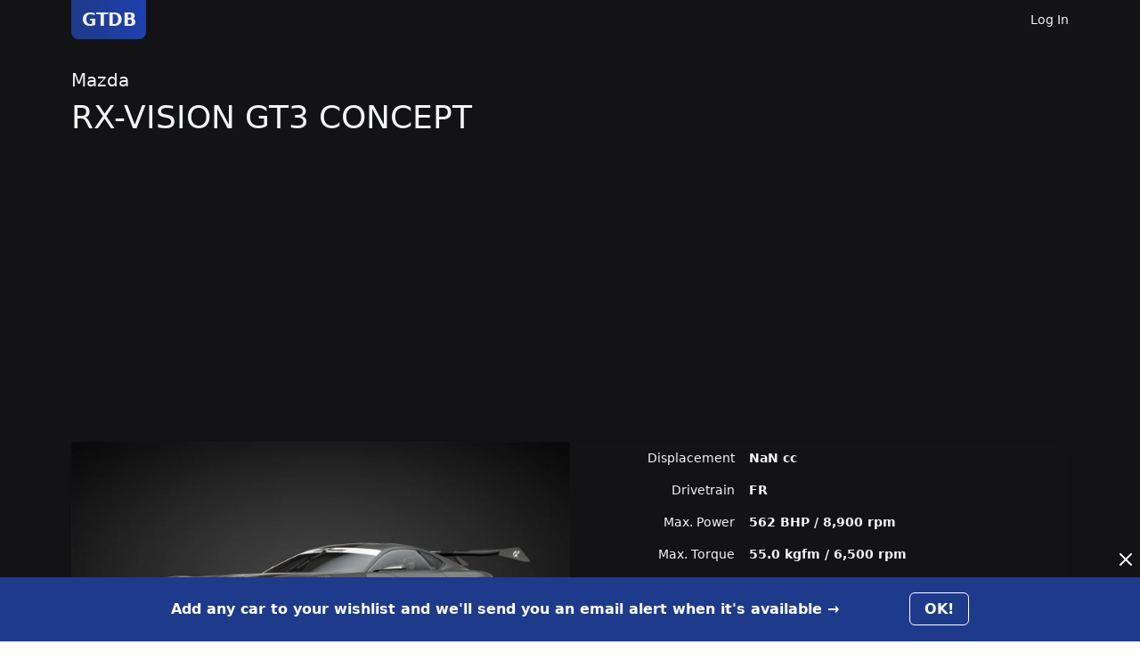

--- FILE ---
content_type: text/html;charset=utf-8
request_url: https://gtdb.io/gt7/car/rx-vision-gt3-concept/
body_size: 8705
content:
<!DOCTYPE html>
<html >
<head><meta charset="utf-8">
<meta name="viewport" content="width=device-width, initial-scale=1">
<title>MAZDA RX-VISION GT3 CONCEPT - Gran Turismo 7 - GTDB</title>
<script defer crossorigin="anonymous" src="//pagead2.googlesyndication.com/pagead/js/adsbygoogle.js?client=ca-pub-8642947971936326" data-hid="6f4c83b"></script>
<script data-hid="bc50e5a">if (!window.__abg_called){ (window.adsbygoogle = window.adsbygoogle || []); adsbygoogle.pauseAdRequests=0;
            adsbygoogle.push({
        google_ad_client: "ca-pub-8642947971936326",
        overlays: {bottom: false},
        enable_page_level_ads: true
      }); window.__abg_called = true;}</script>
<link rel="icon" type="image/svg+xml" href="/favicon.svg">
<link rel="icon" type="image/png" href="/favicon.png">
<script src="https://a.twofutures.xyz/js/script.js" async defer data-domain="gtdb.io"></script>
<style>/*! tailwindcss v3.3.3 | MIT License | https://tailwindcss.com*/*,:after,:before{border:0 solid #e5e7eb;box-sizing:border-box}:after,:before{--tw-content:""}html{-webkit-text-size-adjust:100%;font-feature-settings:normal;font-family:ui-sans-serif,system-ui,-apple-system,BlinkMacSystemFont,Segoe UI,Roboto,Helvetica Neue,Arial,Noto Sans,sans-serif,Apple Color Emoji,Segoe UI Emoji,Segoe UI Symbol,Noto Color Emoji;font-variation-settings:normal;line-height:1.5;-moz-tab-size:4;-o-tab-size:4;tab-size:4}body{line-height:inherit;margin:0}hr{border-top-width:1px;color:inherit;height:0}abbr:where([title]){-webkit-text-decoration:underline dotted;text-decoration:underline dotted}h1,h2,h3,h4,h5,h6{font-size:inherit;font-weight:inherit}a{color:inherit;text-decoration:inherit}b,strong{font-weight:bolder}code,kbd,pre,samp{font-family:ui-monospace,SFMono-Regular,Menlo,Monaco,Consolas,Liberation Mono,Courier New,monospace;font-size:1em}small{font-size:80%}sub,sup{font-size:75%;line-height:0;position:relative;vertical-align:baseline}sub{bottom:-.25em}sup{top:-.5em}table{border-collapse:collapse;border-color:inherit;text-indent:0}button,input,optgroup,select,textarea{font-feature-settings:inherit;color:inherit;font-family:inherit;font-size:100%;font-variation-settings:inherit;font-weight:inherit;line-height:inherit;margin:0;padding:0}button,select{text-transform:none}[type=button],[type=reset],[type=submit],button{-webkit-appearance:button;background-color:transparent;background-image:none}:-moz-focusring{outline:auto}:-moz-ui-invalid{box-shadow:none}progress{vertical-align:baseline}::-webkit-inner-spin-button,::-webkit-outer-spin-button{height:auto}[type=search]{-webkit-appearance:textfield;outline-offset:-2px}::-webkit-search-decoration{-webkit-appearance:none}::-webkit-file-upload-button{-webkit-appearance:button;font:inherit}summary{display:list-item}blockquote,dd,dl,figure,h1,h2,h3,h4,h5,h6,hr,p,pre{margin:0}fieldset{margin:0}fieldset,legend{padding:0}menu,ol,ul{list-style:none;margin:0;padding:0}dialog{padding:0}textarea{resize:vertical}input::-moz-placeholder,textarea::-moz-placeholder{color:#9ca3af;opacity:1}input::placeholder,textarea::placeholder{color:#9ca3af;opacity:1}[role=button],button{cursor:pointer}:disabled{cursor:default}audio,canvas,embed,iframe,img,object,svg,video{display:block;vertical-align:middle}img,video{height:auto;max-width:100%}[hidden]{display:none}*,:after,:before{--tw-border-spacing-x:0;--tw-border-spacing-y:0;--tw-translate-x:0;--tw-translate-y:0;--tw-rotate:0;--tw-skew-x:0;--tw-skew-y:0;--tw-scale-x:1;--tw-scale-y:1;--tw-pan-x: ;--tw-pan-y: ;--tw-pinch-zoom: ;--tw-scroll-snap-strictness:proximity;--tw-gradient-from-position: ;--tw-gradient-via-position: ;--tw-gradient-to-position: ;--tw-ordinal: ;--tw-slashed-zero: ;--tw-numeric-figure: ;--tw-numeric-spacing: ;--tw-numeric-fraction: ;--tw-ring-inset: ;--tw-ring-offset-width:0px;--tw-ring-offset-color:#fff;--tw-ring-color:rgba(59,130,246,.5);--tw-ring-offset-shadow:0 0 #0000;--tw-ring-shadow:0 0 #0000;--tw-shadow:0 0 #0000;--tw-shadow-colored:0 0 #0000;--tw-blur: ;--tw-brightness: ;--tw-contrast: ;--tw-grayscale: ;--tw-hue-rotate: ;--tw-invert: ;--tw-saturate: ;--tw-sepia: ;--tw-drop-shadow: ;--tw-backdrop-blur: ;--tw-backdrop-brightness: ;--tw-backdrop-contrast: ;--tw-backdrop-grayscale: ;--tw-backdrop-hue-rotate: ;--tw-backdrop-invert: ;--tw-backdrop-opacity: ;--tw-backdrop-saturate: ;--tw-backdrop-sepia: }::backdrop{--tw-border-spacing-x:0;--tw-border-spacing-y:0;--tw-translate-x:0;--tw-translate-y:0;--tw-rotate:0;--tw-skew-x:0;--tw-skew-y:0;--tw-scale-x:1;--tw-scale-y:1;--tw-pan-x: ;--tw-pan-y: ;--tw-pinch-zoom: ;--tw-scroll-snap-strictness:proximity;--tw-gradient-from-position: ;--tw-gradient-via-position: ;--tw-gradient-to-position: ;--tw-ordinal: ;--tw-slashed-zero: ;--tw-numeric-figure: ;--tw-numeric-spacing: ;--tw-numeric-fraction: ;--tw-ring-inset: ;--tw-ring-offset-width:0px;--tw-ring-offset-color:#fff;--tw-ring-color:rgba(59,130,246,.5);--tw-ring-offset-shadow:0 0 #0000;--tw-ring-shadow:0 0 #0000;--tw-shadow:0 0 #0000;--tw-shadow-colored:0 0 #0000;--tw-blur: ;--tw-brightness: ;--tw-contrast: ;--tw-grayscale: ;--tw-hue-rotate: ;--tw-invert: ;--tw-saturate: ;--tw-sepia: ;--tw-drop-shadow: ;--tw-backdrop-blur: ;--tw-backdrop-brightness: ;--tw-backdrop-contrast: ;--tw-backdrop-grayscale: ;--tw-backdrop-hue-rotate: ;--tw-backdrop-invert: ;--tw-backdrop-opacity: ;--tw-backdrop-saturate: ;--tw-backdrop-sepia: }.fixed{position:fixed}.absolute{position:absolute}.relative{position:relative}.sticky{position:sticky}.bottom-0{bottom:0}.bottom-4{bottom:1rem}.left-0{left:0}.left-1{left:.25rem}.left-1\/2{left:50%}.right-0{right:0}.top-0{top:0}.top-1{top:.25rem}.top-1\/2{top:50%}.col-span-2{grid-column:span 2/span 2}.-mx-4{margin-left:-1rem;margin-right:-1rem}.mx-4{margin-left:1rem;margin-right:1rem}.mx-auto{margin-left:auto;margin-right:auto}.my-4{margin-bottom:1rem;margin-top:1rem}.-mt-6{margin-top:-1.5rem}.-mt-8{margin-top:-2rem}.mb-4{margin-bottom:1rem}.ml-3{margin-left:.75rem}.ml-4{margin-left:1rem}.mr-1{margin-right:.25rem}.mr-4{margin-right:1rem}.mt-1{margin-top:.25rem}.mt-2{margin-top:.5rem}.mt-4{margin-top:1rem}.mt-6{margin-top:1.5rem}.mt-8{margin-top:2rem}.block{display:block}.inline-block{display:inline-block}.flex{display:flex}.inline-flex{display:inline-flex}.table{display:table}.grid{display:grid}.hidden{display:none}.aspect-square{aspect-ratio:1/1}.aspect-video{aspect-ratio:16/9}.h-1\/2{height:50%}.h-10{height:2.5rem}.h-12{height:3rem}.h-4{height:1rem}.h-5{height:1.25rem}.h-6{height:1.5rem}.h-full{height:100%}.min-h-\[300px\]{min-height:300px}.min-h-screen{min-height:100vh}.w-10{width:2.5rem}.w-12{width:3rem}.w-24{width:6rem}.w-4{width:1rem}.w-5{width:1.25rem}.w-6{width:1.5rem}.w-fit{width:-moz-fit-content;width:fit-content}.w-full{width:100%}.min-w-full{min-width:100%}.max-w-0{max-width:0}.max-w-2xl{max-width:42rem}.max-w-4xl{max-width:56rem}.max-w-6xl{max-width:72rem}.max-w-lg{max-width:32rem}.flex-shrink-0,.shrink-0{flex-shrink:0}.flex-grow,.grow{flex-grow:1}.-translate-x-1\/2{--tw-translate-x:-50%}.-translate-x-1\/2,.-translate-y-1\/2{transform:translate(var(--tw-translate-x),var(--tw-translate-y)) rotate(var(--tw-rotate)) skewX(var(--tw-skew-x)) skewY(var(--tw-skew-y)) scaleX(var(--tw-scale-x)) scaleY(var(--tw-scale-y))}.-translate-y-1\/2{--tw-translate-y:-50%}.-rotate-12{--tw-rotate:-12deg}.-rotate-12,.transform{transform:translate(var(--tw-translate-x),var(--tw-translate-y)) rotate(var(--tw-rotate)) skewX(var(--tw-skew-x)) skewY(var(--tw-skew-y)) scaleX(var(--tw-scale-x)) scaleY(var(--tw-scale-y))}@keyframes spin{to{transform:rotate(1turn)}}.animate-spin{animation:spin 1s linear infinite}.cursor-pointer{cursor:pointer}.list-disc{list-style-type:disc}.appearance-none{-webkit-appearance:none;-moz-appearance:none;appearance:none}.grid-cols-1{grid-template-columns:repeat(1,minmax(0,1fr))}.grid-cols-2{grid-template-columns:repeat(2,minmax(0,1fr))}.grid-cols-3{grid-template-columns:repeat(3,minmax(0,1fr))}.flex-row{flex-direction:row}.flex-col{flex-direction:column}.items-center{align-items:center}.justify-end{justify-content:flex-end}.justify-center{justify-content:center}.justify-between{justify-content:space-between}.gap-1{gap:.25rem}.gap-2{gap:.5rem}.gap-3{gap:.75rem}.gap-4{gap:1rem}.gap-x-4{-moz-column-gap:1rem;column-gap:1rem}.gap-y-8{row-gap:2rem}.space-x-2>:not([hidden])~:not([hidden]){--tw-space-x-reverse:0;margin-left:calc(.5rem*(1 - var(--tw-space-x-reverse)));margin-right:calc(.5rem*var(--tw-space-x-reverse))}.space-y-1>:not([hidden])~:not([hidden]){--tw-space-y-reverse:0;margin-bottom:calc(.25rem*var(--tw-space-y-reverse));margin-top:calc(.25rem*(1 - var(--tw-space-y-reverse)))}.space-y-2>:not([hidden])~:not([hidden]){--tw-space-y-reverse:0;margin-bottom:calc(.5rem*var(--tw-space-y-reverse));margin-top:calc(.5rem*(1 - var(--tw-space-y-reverse)))}.space-y-4>:not([hidden])~:not([hidden]){--tw-space-y-reverse:0;margin-bottom:calc(1rem*var(--tw-space-y-reverse));margin-top:calc(1rem*(1 - var(--tw-space-y-reverse)))}.space-y-8>:not([hidden])~:not([hidden]){--tw-space-y-reverse:0;margin-bottom:calc(2rem*var(--tw-space-y-reverse));margin-top:calc(2rem*(1 - var(--tw-space-y-reverse)))}.divide-y>:not([hidden])~:not([hidden]){--tw-divide-y-reverse:0;border-bottom-width:calc(1px*var(--tw-divide-y-reverse));border-top-width:calc(1px*(1 - var(--tw-divide-y-reverse)))}.divide-white>:not([hidden])~:not([hidden]){--tw-divide-opacity:1;border-color:rgb(255 255 255/var(--tw-divide-opacity))}.divide-opacity-25>:not([hidden])~:not([hidden]){--tw-divide-opacity:0.25}.overflow-hidden{overflow:hidden}.rounded{border-radius:.25rem}.rounded-full{border-radius:9999px}.rounded-lg{border-radius:.5rem}.rounded-md{border-radius:.375rem}.rounded-b-lg{border-bottom-left-radius:.5rem;border-bottom-right-radius:.5rem}.border{border-width:1px}.border-2{border-width:2px}.border-b{border-bottom-width:1px}.border-t{border-top-width:1px}.border-blue-400{--tw-border-opacity:1;border-color:rgb(96 165 250/var(--tw-border-opacity))}.border-blue-600{--tw-border-opacity:1;border-color:rgb(37 99 235/var(--tw-border-opacity))}.border-gray-100{--tw-border-opacity:1;border-color:rgb(243 244 246/var(--tw-border-opacity))}.border-gray-300{--tw-border-opacity:1;border-color:rgb(209 213 219/var(--tw-border-opacity))}.border-gray-800{--tw-border-opacity:1;border-color:rgb(31 41 55/var(--tw-border-opacity))}.border-gray-900{--tw-border-opacity:1;border-color:rgb(17 24 39/var(--tw-border-opacity))}.border-red-600{--tw-border-opacity:1;border-color:rgb(220 38 38/var(--tw-border-opacity))}.border-transparent{border-color:transparent}.border-white{border-color:rgb(255 255 255/var(--tw-border-opacity))}.border-opacity-100,.border-white{--tw-border-opacity:1}.border-opacity-25{--tw-border-opacity:0.25}.bg-blue-400{--tw-bg-opacity:1;background-color:rgb(96 165 250/var(--tw-bg-opacity))}.bg-blue-700{--tw-bg-opacity:1;background-color:rgb(29 78 216/var(--tw-bg-opacity))}.bg-blue-900{--tw-bg-opacity:1;background-color:rgb(30 58 138/var(--tw-bg-opacity))}.bg-gray-200{--tw-bg-opacity:1;background-color:rgb(229 231 235/var(--tw-bg-opacity))}.bg-gray-700{--tw-bg-opacity:1;background-color:rgb(55 65 81/var(--tw-bg-opacity))}.bg-gray-800{--tw-bg-opacity:1;background-color:rgb(31 41 55/var(--tw-bg-opacity))}.bg-green-400{--tw-bg-opacity:1;background-color:rgb(74 222 128/var(--tw-bg-opacity))}.bg-indigo-200{--tw-bg-opacity:1;background-color:rgb(199 210 254/var(--tw-bg-opacity))}.bg-newAlmostBlack{--tw-bg-opacity:1;background-color:rgb(19 19 21/var(--tw-bg-opacity))}.bg-red-50{--tw-bg-opacity:1;background-color:rgb(254 242 242/var(--tw-bg-opacity))}.bg-usedGray{--tw-bg-opacity:1;background-color:rgb(196 197 199/var(--tw-bg-opacity))}.bg-white{--tw-bg-opacity:1;background-color:rgb(255 255 255/var(--tw-bg-opacity))}.bg-gradient-to-r{background-image:linear-gradient(to right,var(--tw-gradient-stops))}.bg-gradient-to-t{background-image:linear-gradient(to top,var(--tw-gradient-stops))}.from-black{--tw-gradient-from:#000 var(--tw-gradient-from-position);--tw-gradient-to:transparent var(--tw-gradient-to-position);--tw-gradient-stops:var(--tw-gradient-from),var(--tw-gradient-to)}.from-blue-700{--tw-gradient-from:#1d4ed8 var(--tw-gradient-from-position);--tw-gradient-to:rgba(29,78,216,0) var(--tw-gradient-to-position);--tw-gradient-stops:var(--tw-gradient-from),var(--tw-gradient-to)}.from-blue-900{--tw-gradient-from:#1e3a8a var(--tw-gradient-from-position);--tw-gradient-to:rgba(30,58,138,0) var(--tw-gradient-to-position);--tw-gradient-stops:var(--tw-gradient-from),var(--tw-gradient-to)}.to-blue-500{--tw-gradient-to:#3b82f6 var(--tw-gradient-to-position)}.to-blue-800{--tw-gradient-to:#1e40af var(--tw-gradient-to-position)}.object-contain{-o-object-fit:contain;object-fit:contain}.object-cover{-o-object-fit:cover;object-fit:cover}.p-1{padding:.25rem}.p-2{padding:.5rem}.p-4{padding:1rem}.px-0{padding-left:0;padding-right:0}.px-0\.5{padding-left:.125rem;padding-right:.125rem}.px-1{padding-left:.25rem;padding-right:.25rem}.px-1\.5{padding-left:.375rem;padding-right:.375rem}.px-2{padding-left:.5rem;padding-right:.5rem}.px-3{padding-left:.75rem;padding-right:.75rem}.px-4{padding-left:1rem;padding-right:1rem}.px-8{padding-left:2rem;padding-right:2rem}.py-0{padding-bottom:0;padding-top:0}.py-0\.5{padding-bottom:.125rem;padding-top:.125rem}.py-1{padding-bottom:.25rem;padding-top:.25rem}.py-12{padding-bottom:3rem;padding-top:3rem}.py-2{padding-bottom:.5rem;padding-top:.5rem}.py-3{padding-bottom:.75rem;padding-top:.75rem}.py-3\.5{padding-bottom:.875rem;padding-top:.875rem}.py-4{padding-bottom:1rem;padding-top:1rem}.py-6{padding-bottom:1.5rem;padding-top:1.5rem}.py-8{padding-bottom:2rem;padding-top:2rem}.pb-2{padding-bottom:.5rem}.pb-4{padding-bottom:1rem}.pb-8{padding-bottom:2rem}.pl-2{padding-left:.5rem}.pl-4{padding-left:1rem}.pr-1{padding-right:.25rem}.pr-3{padding-right:.75rem}.pt-2{padding-top:.5rem}.pt-4{padding-top:1rem}.text-left{text-align:left}.text-center{text-align:center}.text-right{text-align:right}.font-mono{font-family:ui-monospace,SFMono-Regular,Menlo,Monaco,Consolas,Liberation Mono,Courier New,monospace}.font-sans{font-family:ui-sans-serif,system-ui,-apple-system,BlinkMacSystemFont,Segoe UI,Roboto,Helvetica Neue,Arial,Noto Sans,sans-serif,Apple Color Emoji,Segoe UI Emoji,Segoe UI Symbol,Noto Color Emoji}.text-2xl{font-size:1.5rem;line-height:2rem}.text-3xl{font-size:1.875rem;line-height:2.25rem}.text-4xl{font-size:2.25rem;line-height:2.5rem}.text-5xl{font-size:3rem;line-height:1}.text-base{font-size:1rem;line-height:1.5rem}.text-lg{font-size:1.125rem;line-height:1.75rem}.text-sm{font-size:.875rem;line-height:1.25rem}.text-xl{font-size:1.25rem;line-height:1.75rem}.text-xs{font-size:.75rem;line-height:1rem}.font-light{font-weight:300}.font-medium{font-weight:500}.font-normal{font-weight:400}.font-semibold{font-weight:600}.italic{font-style:italic}.tabular-nums{--tw-numeric-spacing:tabular-nums;font-variant-numeric:var(--tw-ordinal) var(--tw-slashed-zero) var(--tw-numeric-figure) var(--tw-numeric-spacing) var(--tw-numeric-fraction)}.leading-5{line-height:1.25rem}.leading-6{line-height:1.5rem}.leading-9{line-height:2.25rem}.leading-tight{line-height:1.25}.tracking-normal{letter-spacing:0}.tracking-tight{letter-spacing:-.025em}.tracking-tighter{letter-spacing:-.05em}.text-black{--tw-text-opacity:1;color:rgb(0 0 0/var(--tw-text-opacity))}.text-blue-400{--tw-text-opacity:1;color:rgb(96 165 250/var(--tw-text-opacity))}.text-blue-600{--tw-text-opacity:1;color:rgb(37 99 235/var(--tw-text-opacity))}.text-blue-900{--tw-text-opacity:1;color:rgb(30 58 138/var(--tw-text-opacity))}.text-gray-100{--tw-text-opacity:1;color:rgb(243 244 246/var(--tw-text-opacity))}.text-gray-200{--tw-text-opacity:1;color:rgb(229 231 235/var(--tw-text-opacity))}.text-gray-300{--tw-text-opacity:1;color:rgb(209 213 219/var(--tw-text-opacity))}.text-gray-400{--tw-text-opacity:1;color:rgb(156 163 175/var(--tw-text-opacity))}.text-gray-500{--tw-text-opacity:1;color:rgb(107 114 128/var(--tw-text-opacity))}.text-gray-700{--tw-text-opacity:1;color:rgb(55 65 81/var(--tw-text-opacity))}.text-gray-900{--tw-text-opacity:1;color:rgb(17 24 39/var(--tw-text-opacity))}.text-green-400{--tw-text-opacity:1;color:rgb(74 222 128/var(--tw-text-opacity))}.text-red-400{--tw-text-opacity:1;color:rgb(248 113 113/var(--tw-text-opacity))}.text-red-600{--tw-text-opacity:1;color:rgb(220 38 38/var(--tw-text-opacity))}.text-red-700{--tw-text-opacity:1;color:rgb(185 28 28/var(--tw-text-opacity))}.text-red-800{--tw-text-opacity:1;color:rgb(153 27 27/var(--tw-text-opacity))}.text-white{--tw-text-opacity:1;color:rgb(255 255 255/var(--tw-text-opacity))}.underline{text-decoration-line:underline}.subpixel-antialiased{-webkit-font-smoothing:auto;-moz-osx-font-smoothing:auto}.placeholder-gray-400::-moz-placeholder{--tw-placeholder-opacity:1;color:rgb(156 163 175/var(--tw-placeholder-opacity))}.placeholder-gray-400::placeholder{--tw-placeholder-opacity:1;color:rgb(156 163 175/var(--tw-placeholder-opacity))}.opacity-0{opacity:0}.opacity-100{opacity:1}.opacity-25{opacity:.25}.opacity-75{opacity:.75}.shadow{--tw-shadow:0 1px 3px 0 rgba(0,0,0,.1),0 1px 2px -1px rgba(0,0,0,.1);--tw-shadow-colored:0 1px 3px 0 var(--tw-shadow-color),0 1px 2px -1px var(--tw-shadow-color)}.shadow,.shadow-sm{box-shadow:0 0 #0000,0 0 #0000,var(--tw-shadow);box-shadow:var(--tw-ring-offset-shadow,0 0 #0000),var(--tw-ring-shadow,0 0 #0000),var(--tw-shadow)}.shadow-sm{--tw-shadow:0 1px 2px 0 rgba(0,0,0,.05);--tw-shadow-colored:0 1px 2px 0 var(--tw-shadow-color)}.outline{outline-style:solid}.ring-1{--tw-ring-offset-shadow:var(--tw-ring-inset) 0 0 0 var(--tw-ring-offset-width) var(--tw-ring-offset-color);--tw-ring-shadow:var(--tw-ring-inset) 0 0 0 calc(1px + var(--tw-ring-offset-width)) var(--tw-ring-color);box-shadow:var(--tw-ring-offset-shadow),var(--tw-ring-shadow),0 0 #0000;box-shadow:var(--tw-ring-offset-shadow),var(--tw-ring-shadow),var(--tw-shadow,0 0 #0000)}.ring-white{--tw-ring-opacity:1;--tw-ring-color:rgb(255 255 255/var(--tw-ring-opacity))}.ring-opacity-25{--tw-ring-opacity:0.25}.brightness-50{--tw-brightness:brightness(.5)}.brightness-50,.grayscale{filter:var(--tw-blur) var(--tw-brightness) var(--tw-contrast) var(--tw-grayscale) var(--tw-hue-rotate) var(--tw-invert) var(--tw-saturate) var(--tw-sepia) var(--tw-drop-shadow)}.grayscale{--tw-grayscale:grayscale(100%)}.grayscale-0{--tw-grayscale:grayscale(0)}.filter,.grayscale-0{filter:var(--tw-blur) var(--tw-brightness) var(--tw-contrast) var(--tw-grayscale) var(--tw-hue-rotate) var(--tw-invert) var(--tw-saturate) var(--tw-sepia) var(--tw-drop-shadow)}.transition{transition-duration:.15s;transition-property:color,background-color,border-color,text-decoration-color,fill,stroke,opacity,box-shadow,transform,filter,-webkit-backdrop-filter;transition-property:color,background-color,border-color,text-decoration-color,fill,stroke,opacity,box-shadow,transform,filter,backdrop-filter;transition-property:color,background-color,border-color,text-decoration-color,fill,stroke,opacity,box-shadow,transform,filter,backdrop-filter,-webkit-backdrop-filter;transition-timing-function:cubic-bezier(.4,0,.2,1)}.transition-colors{transition-duration:.15s;transition-property:color,background-color,border-color,text-decoration-color,fill,stroke;transition-timing-function:cubic-bezier(.4,0,.2,1)}.transition-opacity{transition-duration:.15s;transition-property:opacity;transition-timing-function:cubic-bezier(.4,0,.2,1)}.transition-transform{transition-duration:.15s;transition-property:transform;transition-timing-function:cubic-bezier(.4,0,.2,1)}.duration-100{transition-duration:.1s}.duration-150{transition-duration:.15s}.duration-200{transition-duration:.2s}.ease-in-out{transition-timing-function:cubic-bezier(.4,0,.2,1)}@media (hover:hover) and (pointer:fine){.hover\:bg-blue-600:hover{--tw-bg-opacity:1;background-color:rgb(37 99 235/var(--tw-bg-opacity))}.hover\:bg-blue-700:hover{--tw-bg-opacity:1;background-color:rgb(29 78 216/var(--tw-bg-opacity))}.hover\:bg-blue-800:hover{--tw-bg-opacity:1;background-color:rgb(30 64 175/var(--tw-bg-opacity))}.hover\:text-blue-400:hover{--tw-text-opacity:1;color:rgb(96 165 250/var(--tw-text-opacity))}.hover\:text-blue-500:hover{--tw-text-opacity:1;color:rgb(59 130 246/var(--tw-text-opacity))}.hover\:text-gray-300:hover{--tw-text-opacity:1;color:rgb(209 213 219/var(--tw-text-opacity))}.hover\:underline:hover{text-decoration-line:underline}}.focus\:border-blue-300:focus{--tw-border-opacity:1;border-color:rgb(147 197 253/var(--tw-border-opacity))}.focus\:border-gray-300:focus{--tw-border-opacity:1;border-color:rgb(209 213 219/var(--tw-border-opacity))}.focus\:border-indigo-700:focus{--tw-border-opacity:1;border-color:rgb(67 56 202/var(--tw-border-opacity))}.focus\:underline:focus{text-decoration-line:underline}.focus\:outline-none:focus{outline:2px solid transparent;outline-offset:2px}.active\:bg-indigo-700:active{--tw-bg-opacity:1;background-color:rgb(67 56 202/var(--tw-bg-opacity))}@media (hover:hover) and (pointer:fine){.group:hover .group-hover\:scale-105{--tw-scale-x:1.05;--tw-scale-y:1.05;transform:translate(var(--tw-translate-x),var(--tw-translate-y)) rotate(var(--tw-rotate)) skewX(var(--tw-skew-x)) skewY(var(--tw-skew-y)) scaleX(var(--tw-scale-x)) scaleY(var(--tw-scale-y))}.group:hover .group-hover\:text-blue-400{--tw-text-opacity:1;color:rgb(96 165 250/var(--tw-text-opacity))}.group:hover .group-hover\:opacity-100{opacity:1}}@media (prefers-color-scheme:dark){.dark\:text-gray-300{--tw-text-opacity:1;color:rgb(209 213 219/var(--tw-text-opacity))}}@media (min-width:640px){.sm\:col-span-2{grid-column:span 2/span 2}.sm\:col-span-3{grid-column:span 3/span 3}.sm\:-mx-6{margin-left:-1.5rem;margin-right:-1.5rem}.sm\:mx-auto{margin-left:auto;margin-right:auto}.sm\:mb-0{margin-bottom:0}.sm\:mt-0{margin-top:0}.sm\:block{display:block}.sm\:flex{display:flex}.sm\:table-cell{display:table-cell}.sm\:grid{display:grid}.sm\:hidden{display:none}.sm\:w-20{width:5rem}.sm\:w-auto{width:auto}.sm\:w-full{width:100%}.sm\:max-w-md{max-width:28rem}.sm\:max-w-none{max-width:none}.sm\:grid-cols-2{grid-template-columns:repeat(2,minmax(0,1fr))}.sm\:grid-cols-3{grid-template-columns:repeat(3,minmax(0,1fr))}.sm\:grid-cols-4{grid-template-columns:repeat(4,minmax(0,1fr))}.sm\:justify-center{justify-content:center}.sm\:gap-4{gap:1rem}.sm\:rounded-lg{border-radius:.5rem}.sm\:px-10{padding-left:2.5rem;padding-right:2.5rem}.sm\:px-6{padding-left:1.5rem;padding-right:1.5rem}.sm\:py-2{padding-bottom:.5rem;padding-top:.5rem}.sm\:pb-0{padding-bottom:0}.sm\:pl-4{padding-left:1rem}.sm\:pl-6{padding-left:1.5rem}.sm\:pr-6{padding-right:1.5rem}.sm\:pt-0{padding-top:0}.sm\:text-right{text-align:right}.sm\:text-2xl{font-size:1.5rem;line-height:2rem}.sm\:text-3xl{font-size:1.875rem;line-height:2.25rem}.sm\:text-sm{font-size:.875rem}.sm\:leading-5,.sm\:text-sm{line-height:1.25rem}}@media (min-width:768px){.md\:mx-0{margin-left:0;margin-right:0}.md\:block{display:block}.md\:table-cell{display:table-cell}.md\:hidden{display:none}.md\:rounded-lg{border-radius:.5rem}.md\:pr-3{padding-right:.75rem}.md\:pr-6{padding-right:1.5rem}}@media (min-width:1024px){.lg\:table-cell{display:table-cell}.lg\:hidden{display:none}.lg\:grid-cols-3{grid-template-columns:repeat(3,minmax(0,1fr))}.lg\:grid-cols-4{grid-template-columns:repeat(4,minmax(0,1fr))}.lg\:px-8{padding-left:2rem;padding-right:2rem}.lg\:text-lg{font-size:1.125rem;line-height:1.75rem}}</style>
<link rel="modulepreload" as="script" crossorigin href="/_nuxt/entry.805de36f.js">
<link rel="modulepreload" as="script" crossorigin href="/_nuxt/default.dad3ae11.js">
<link rel="modulepreload" as="script" crossorigin href="/_nuxt/Register.client.02d1501d.js">
<link rel="modulepreload" as="script" crossorigin href="/_nuxt/nuxt-link.c581e14d.js">
<link rel="modulepreload" as="script" crossorigin href="/_nuxt/useAuth.2cfb9faa.js">
<link rel="modulepreload" as="script" crossorigin href="/_nuxt/_plugin-vue_export-helper.c27b6911.js">
<link rel="modulepreload" as="script" crossorigin href="/_nuxt/urql-vue.dd0c7553.js">
<link rel="modulepreload" as="script" crossorigin href="/_nuxt/_slug_.89a7581d.js">
<link rel="modulepreload" as="script" crossorigin href="/_nuxt/Adsbygoogle.f5bd9aa9.js">
<link rel="modulepreload" as="script" crossorigin href="/_nuxt/PP.aa4cb63d.js">
<link rel="modulepreload" as="script" crossorigin href="/_nuxt/CarWishlistButton.vue.cf3685f0.js">
<link rel="modulepreload" as="script" crossorigin href="/_nuxt/useGraphqlQuery.7121e758.js">
<link rel="modulepreload" as="script" crossorigin href="/_nuxt/index.b48d998b.js">
<link rel="prefetch" as="script" crossorigin href="/_nuxt/ucd.8582c06b.js">
<link rel="prefetch" as="script" crossorigin href="/_nuxt/error-404.77bd7bab.js">
<link rel="prefetch" as="script" crossorigin href="/_nuxt/error-500.bb2085f2.js">
<script type="module" src="/_nuxt/entry.805de36f.js" crossorigin></script></head>
<body ><div id="__nuxt"><div><div class="min-h-screen flex flex-col transition-colors duration-200 ease-in-out bg-newAlmostBlack"><div class="w-full mx-auto flex justify-between items-center max-w-6xl text-gray-100"><div class="text-left"><a href="/" class="block"><div class="group ml-4 text-xl font-semibold tracking-tight px-3 py-2 bg-gradient-to-r from-blue-900 to-blue-800 rounded-b-lg gap-4"><div>GTDB</div></div></a></div><div class="text-sm mr-4"><div><a href="/login/" class="hover:text-blue-400">Log In</a></div></div></div><div class="flex-grow"><!--[--><div class="bg-newAlmostBlack text-gray-100 px-4 py-8 w-full max-w-6xl mx-auto"><div><div><div class="text-xl font-light">Mazda</div><h1 class="text-4xl font-light mt-2">RX-VISION GT3 CONCEPT</h1></div><div class="mt-8 min-h-[300px] w-full mx-auto"><ins class="adsbygoogle" style="display:block;" data-ad-slot="8923858270" data-ad-format="auto" data-ad-region="page-0.04336427228286699" data-full-width-responsive="true"></ins></div><div class="shadow rounded-lg mt-8"><div class="sm:grid grid-cols-2"><img width="1366" height="768" class="aspect-video object-cover" src="https://imagedelivery.net/nkaANmEhdg2ZZ4vhQHp4TQ/0679795a-10bc-4fcd-196f-fa3cb33f1700/public" alt="MAZDA RX-VISION GT3 CONCEPT"><!----><div class="pt-4 sm:pt-0 sm:pl-4 pr-1 flex flex-col"><div><div><dl><!--[--><div class="sm:grid sm:grid-cols-3 sm:gap-4"><dt class="py-2 text-sm font-light sm:text-right">Displacement</dt><dd class="pb-2 sm:pb-0 sm:py-2 mt-1 text-sm font-semibold sm:mt-0 sm:col-span-2">NaN cc</dd></div><div class="sm:grid sm:grid-cols-3 sm:gap-4"><dt class="py-2 text-sm font-light sm:text-right">Drivetrain</dt><dd class="pb-2 sm:pb-0 sm:py-2 mt-1 text-sm font-semibold sm:mt-0 sm:col-span-2">FR</dd></div><div class="sm:grid sm:grid-cols-3 sm:gap-4"><dt class="py-2 text-sm font-light sm:text-right">Max. Power</dt><dd class="pb-2 sm:pb-0 sm:py-2 mt-1 text-sm font-semibold sm:mt-0 sm:col-span-2">562 BHP / 8,900 rpm</dd></div><div class="sm:grid sm:grid-cols-3 sm:gap-4"><dt class="py-2 text-sm font-light sm:text-right">Max. Torque</dt><dd class="pb-2 sm:pb-0 sm:py-2 mt-1 text-sm font-semibold sm:mt-0 sm:col-span-2">55.0 kgfm / 6,500 rpm</dd></div><div class="sm:grid sm:grid-cols-3 sm:gap-4"><dt class="py-2 text-sm font-light sm:text-right">Length</dt><dd class="pb-2 sm:pb-0 sm:py-2 mt-1 text-sm font-semibold sm:mt-0 sm:col-span-2">4,590 mm</dd></div><div class="sm:grid sm:grid-cols-3 sm:gap-4"><dt class="py-2 text-sm font-light sm:text-right">Width</dt><dd class="pb-2 sm:pb-0 sm:py-2 mt-1 text-sm font-semibold sm:mt-0 sm:col-span-2">2,075 mm</dd></div><div class="sm:grid sm:grid-cols-3 sm:gap-4"><dt class="py-2 text-sm font-light sm:text-right">Height</dt><dd class="pb-2 sm:pb-0 sm:py-2 mt-1 text-sm font-semibold sm:mt-0 sm:col-span-2">1,120 mm</dd></div><div class="sm:grid sm:grid-cols-3 sm:gap-4"><dt class="py-2 text-sm font-light sm:text-right">Weight</dt><dd class="pb-2 sm:pb-0 sm:py-2 mt-1 text-sm font-semibold sm:mt-0 sm:col-span-2">1,250 kg</dd></div><div class="sm:grid sm:grid-cols-3 sm:gap-4"><dt class="py-2 text-sm font-light sm:text-right">Aspiration</dt><dd class="pb-2 sm:pb-0 sm:py-2 mt-1 text-sm font-semibold sm:mt-0 sm:col-span-2">NA</dd></div><!--]--></dl></div></div></div></div></div><div class="space-y-4 mt-8"><div class="flex gap-4 justify-center"><div class="border-gray-100 text-gray-100 border-2 rounded-full px-3 py-1 text-med"><span>Gr.3 / </span>PP 740.52</div></div><div class="flex gap-4 justify-center"><!--[--><div class="font-light text-sm"> #Racing Car</div><!--]--></div></div><!----><div class="mt-8"><div class="text-lg text-center border-b border-gray-100 pb-4"> How to acquire the MAZDA RX-VISION GT3 CONCEPT</div><div class="max-w-lg mx-auto py-4 font-light">The MAZDA RX-VISION GT3 CONCEPT can be acquired from Brand Central for Cr. 450,000.</div><!----><!----><!----></div><!----><!----><div class="mt-8 sticky bottom-4 w-fit mx-auto"><!----></div></div></div><div></div><!--]--></div><div class="max-w-6xl mx-auto mt-4"><div class="rounded-lg bg-gray-800 mx-4 text-gray-200 text-lg p-4 font-light space-y-4"><div class="font-semibold tracking-tight text-xl text-white rounded-lg inline-flex"> Explore GTDB </div><div class="grid grid-cols-1 sm:grid-cols-2 lg:grid-cols-3 gap-4 mt-2"><!--[--><a href="/gt7/all-cars/" class="group"><img src="https://imagedelivery.net/nkaANmEhdg2ZZ4vhQHp4TQ/506765db-339e-42a7-a285-00a527bc9b00/public" class="aspect-video object-cover rounded-md"><div class="mt-1 group-hover:text-blue-400">GT7 Car List</div></a><a href="/gt7/extra-menus/" class="group"><img src="https://imagedelivery.net/nkaANmEhdg2ZZ4vhQHp4TQ/23083575-4f36-4740-b40e-c6775e2d5700/public" class="aspect-video object-cover rounded-md"><div class="mt-1 group-hover:text-blue-400">GT7 Extra Menus</div></a><a href="/gt7/legend-cars-dealer/" class="group"><img src="https://imagedelivery.net/nkaANmEhdg2ZZ4vhQHp4TQ/341d5060-27f6-4deb-fdd5-8fb10c101800/public" class="aspect-video object-cover rounded-md"><div class="mt-1 group-hover:text-blue-400">GT7 Legend Cars Dealer</div></a><!--]--></div></div></div><div class="max-w-6xl mx-auto mt-4"><div class="rounded-lg bg-gray-800 mx-4 text-gray-200 text-sm p-4 font-light space-y-4"><div class="font-semibold tracking-tight text-xl text-white rounded-lg inline-flex"> Most Wanted </div><div class="grid grid-cols-1 sm:grid-cols-2 lg:grid-cols-4 gap-4 mt-2"><!--[--><a href="/gt7/car/v6-escudo-pikes-peak-special-98/" class="group"><img src="https://imagedelivery.net/nkaANmEhdg2ZZ4vhQHp4TQ/296fe716-106c-4d98-ddab-f18ea8359700/public" class="aspect-video object-cover rounded-md"><div class="mt-1 group-hover:text-blue-400">Suzuki V6 Escudo Pikes Peak Special &#39;98</div></a><a href="/gt7/car/xj13-66/" class="group"><img src="https://imagedelivery.net/nkaANmEhdg2ZZ4vhQHp4TQ/ad51badb-bacf-4e60-cfcb-8b6273143200/public" class="aspect-video object-cover rounded-md"><div class="mt-1 group-hover:text-blue-400">Jaguar XJ13 &#39;66</div></a><a href="/gt7/car/330-p4-67/" class="group"><img src="https://imagedelivery.net/nkaANmEhdg2ZZ4vhQHp4TQ/5d800d1b-fff4-4f38-002e-24eef21e0c00/public" class="aspect-video object-cover rounded-md"><div class="mt-1 group-hover:text-blue-400">Ferrari 330 P4 &#39;67</div></a><a href="/gt7/car/787b-91/" class="group"><img src="https://imagedelivery.net/nkaANmEhdg2ZZ4vhQHp4TQ/0c7b1145-07e4-432c-2c37-1bf5e6fd8900/public" class="aspect-video object-cover rounded-md"><div class="mt-1 group-hover:text-blue-400">Mazda 787B &#39;91</div></a><!--]--></div></div></div><div class="max-w-6xl mx-auto mt-4"><div class="rounded-lg overflow-hidden mx-4 bg-gradient-to-r from-blue-700 to-blue-500 p-4 space-y-4"><a href="https://playstationdb.com" rel="noopener noreferrer"><div class="font-semibold tracking-tight text-xl text-white rounded-lg inline-flex"> Latest games on PlayStationDB </div></a><div class="grid grid-cols-1 sm:grid-cols-2 lg:grid-cols-4 gap-4"><!--[--><a href="https://playstationdb.com/games/fatal-fury-city-of-the-wolves/" rel="noopener noreferrer" class="bg-white rounded-lg overflow-hidden p-2 grid grid-cols-3 gap-4 sm:block"><img width="358" height="358" loading="lazy" decoding="async" class="aspect-square object-contain sm:w-full" src="https://imagedelivery.net/nkaANmEhdg2ZZ4vhQHp4TQ/c40b8501-4c18-41e5-1729-5f2b2d901f00/psdbsq"><div class="font-semibold text-xl sm:text-md lg:text-lg tracking-tight col-span-2 flex justify-center items-center text-center">FATAL FURY: City of the Wolves</div></a><a href="https://playstationdb.com/games/still-joking-visual-novel/" rel="noopener noreferrer" class="bg-white rounded-lg overflow-hidden p-2 grid grid-cols-3 gap-4 sm:block"><img width="358" height="358" loading="lazy" decoding="async" class="aspect-square object-contain sm:w-full" src="https://imagedelivery.net/nkaANmEhdg2ZZ4vhQHp4TQ/083ba94a-4c98-44d2-ac7b-f764490b6300/psdbsq"><div class="font-semibold text-xl sm:text-md lg:text-lg tracking-tight col-span-2 flex justify-center items-center text-center">Still Joking: Visual Novel</div></a><a href="https://playstationdb.com/games/octopath-traveler-0/" rel="noopener noreferrer" class="bg-white rounded-lg overflow-hidden p-2 grid grid-cols-3 gap-4 sm:block"><img width="358" height="358" loading="lazy" decoding="async" class="aspect-square object-contain sm:w-full" src="https://imagedelivery.net/nkaANmEhdg2ZZ4vhQHp4TQ/8e606b84-c0f4-43d9-6542-aad41f84d000/psdbsq"><div class="font-semibold text-xl sm:text-md lg:text-lg tracking-tight col-span-2 flex justify-center items-center text-center">OCTOPATH TRAVELER 0</div></a><a href="https://playstationdb.com/games/terminator-2d-no-fate/" rel="noopener noreferrer" class="bg-white rounded-lg overflow-hidden p-2 grid grid-cols-3 gap-4 sm:block"><img width="358" height="358" loading="lazy" decoding="async" class="aspect-square object-contain sm:w-full" src="https://imagedelivery.net/nkaANmEhdg2ZZ4vhQHp4TQ/af74d103-9400-4832-7691-99891aec8800/psdbsq"><div class="font-semibold text-xl sm:text-md lg:text-lg tracking-tight col-span-2 flex justify-center items-center text-center">Terminator 2D: NO FATE</div></a><!--]--></div></div></div><div class="text-xs text-center pb-8 px-8 space-y-4 text-gray-300 mt-8"><div>GTDB is a Gran Turismo fansite, and is not affiliated with Sony Interactive Entertainment, Polyphony Digital, Hagerty Group or any other company mentioned. All rights reserved.</div><div><a href="/legal/terms/" class="">Terms</a> / <a href="/legal/privacy/" class="">Privacy</a></div></div><div></div></div></div></div><script type="application/json" id="__NUXT_DATA__" data-ssr="true">[["Reactive",1],{"data":2,"state":3,"_errors":6,"serverRendered":7,"path":8,"__URQL_DATA__":9},{},{"$sauth":4},{"loggedIn":5},false,{},true,"/gt7/car/rx-vision-gt3-concept/",{"-1222616625":10},{"data":11,"hasNext":5},"{\"product\":[{\"id\":2750,\"cf_image_id\":\"c40b8501-4c18-41e5-1729-5f2b2d901f00\",\"name\":\"FATAL FURY: City of the Wolves\",\"slug\":\"fatal-fury-city-of-the-wolves\",\"__typename\":\"product\"},{\"id\":2854,\"cf_image_id\":\"083ba94a-4c98-44d2-ac7b-f764490b6300\",\"name\":\"Still Joking: Visual Novel\",\"slug\":\"still-joking-visual-novel\",\"__typename\":\"product\"},{\"id\":3019,\"cf_image_id\":\"8e606b84-c0f4-43d9-6542-aad41f84d000\",\"name\":\"OCTOPATH TRAVELER 0\",\"slug\":\"octopath-traveler-0\",\"__typename\":\"product\"},{\"id\":3093,\"cf_image_id\":\"af74d103-9400-4832-7691-99891aec8800\",\"name\":\"Terminator 2D: NO FATE\",\"slug\":\"terminator-2d-no-fate\",\"__typename\":\"product\"}]}"]</script>
<script>window.__NUXT__={};window.__NUXT__.config={public:{siteUrl:"https://gtdb.io",apiUrl:"https://api.playstationdb.com/graphql","google-adsense":{tag:"adsbygoogle",pageLevelAds:true,includeQuery:false,analyticsUacct:"",analyticsDomainName:"",overlayBottom:false,test:false,onPageLoad:false,pauseOnLoad:false,id:"ca-pub-8642947971936326"},"nuxt-graphql-middleware":{serverApiPrefix:"/api/graphql_middleware"}},app:{baseURL:"/",buildAssetsDir:"/_nuxt/",cdnURL:""}}</script><script defer src="https://static.cloudflareinsights.com/beacon.min.js/vcd15cbe7772f49c399c6a5babf22c1241717689176015" integrity="sha512-ZpsOmlRQV6y907TI0dKBHq9Md29nnaEIPlkf84rnaERnq6zvWvPUqr2ft8M1aS28oN72PdrCzSjY4U6VaAw1EQ==" data-cf-beacon='{"version":"2024.11.0","token":"14c351fba8bf4c558c0ce6b19baf5483","r":1,"server_timing":{"name":{"cfCacheStatus":true,"cfEdge":true,"cfExtPri":true,"cfL4":true,"cfOrigin":true,"cfSpeedBrain":true},"location_startswith":null}}' crossorigin="anonymous"></script>
</body>
</html>

--- FILE ---
content_type: text/html; charset=utf-8
request_url: https://www.google.com/recaptcha/api2/aframe
body_size: 249
content:
<!DOCTYPE HTML><html><head><meta http-equiv="content-type" content="text/html; charset=UTF-8"></head><body><script nonce="vUOe_WpOHHpORU_1NAd7-A">/** Anti-fraud and anti-abuse applications only. See google.com/recaptcha */ try{var clients={'sodar':'https://pagead2.googlesyndication.com/pagead/sodar?'};window.addEventListener("message",function(a){try{if(a.source===window.parent){var b=JSON.parse(a.data);var c=clients[b['id']];if(c){var d=document.createElement('img');d.src=c+b['params']+'&rc='+(localStorage.getItem("rc::a")?sessionStorage.getItem("rc::b"):"");window.document.body.appendChild(d);sessionStorage.setItem("rc::e",parseInt(sessionStorage.getItem("rc::e")||0)+1);localStorage.setItem("rc::h",'1769064467196');}}}catch(b){}});window.parent.postMessage("_grecaptcha_ready", "*");}catch(b){}</script></body></html>

--- FILE ---
content_type: application/javascript; charset=utf-8
request_url: https://gtdb.io/_nuxt/CarWishlistButton.vue.cf3685f0.js
body_size: 15303
content:
import{u as Fe}from"./useAuth.2cfb9faa.js";import{u as Re}from"./useGraphqlQuery.7121e758.js";import{s as re,v as Pe,x as b,y as me,h as j,z as Ve,A as Me,f as ce,l as Be,o as M,c as B,a as z,B as ue,t as Ue,i as je,C as $e,n as Ge}from"./entry.805de36f.js";var Q=function(){return Q=Object.assign||function(t){for(var n,s=1,i=arguments.length;s<i;s++){n=arguments[s];for(var r in n)Object.prototype.hasOwnProperty.call(n,r)&&(t[r]=n[r])}return t},Q.apply(this,arguments)};function $(e,t){if(!!!e)throw new Error(t)}function Ye(e){return typeof e=="object"&&e!==null}function Qe(e,t){if(!!!e)throw new Error(t??"Unexpected invariant triggered.")}const Je=/\r\n|[\n\r]/g;function K(e,t){let n=0,s=1;for(const i of e.body.matchAll(Je)){if(typeof i.index=="number"||Qe(!1),i.index>=t)break;n=i.index+i[0].length,s+=1}return{line:s,column:t+1-n}}function ze(e){return ve(e.source,K(e.source,e.start))}function ve(e,t){const n=e.locationOffset.column-1,s="".padStart(n)+e.body,i=t.line-1,r=e.locationOffset.line-1,a=t.line+r,c=t.line===1?n:0,u=t.column+c,l=`${e.name}:${a}:${u}
`,d=s.split(/\r\n|[\n\r]/g),f=d[i];if(f.length>120){const E=Math.floor(u/80),N=u%80,v=[];for(let T=0;T<f.length;T+=80)v.push(f.slice(T,T+80));return l+le([[`${a} |`,v[0]],...v.slice(1,E+1).map(T=>["|",T]),["|","^".padStart(N)],["|",v[E+1]]])}return l+le([[`${a-1} |`,d[i-1]],[`${a} |`,f],["|","^".padStart(u)],[`${a+1} |`,d[i+1]]])}function le(e){const t=e.filter(([s,i])=>i!==void 0),n=Math.max(...t.map(([s])=>s.length));return t.map(([s,i])=>s.padStart(n)+(i?" "+i:"")).join(`
`)}function We(e){const t=e[0];return t==null||"kind"in t||"length"in t?{nodes:t,source:e[1],positions:e[2],path:e[3],originalError:e[4],extensions:e[5]}:t}class P extends Error{constructor(t,...n){var s,i,r;const{nodes:a,source:c,positions:u,path:l,originalError:d,extensions:f}=We(n);super(t),this.name="GraphQLError",this.path=l??void 0,this.originalError=d??void 0,this.nodes=he(Array.isArray(a)?a:a?[a]:void 0);const E=he((s=this.nodes)===null||s===void 0?void 0:s.map(v=>v.loc).filter(v=>v!=null));this.source=c??(E==null||(i=E[0])===null||i===void 0?void 0:i.source),this.positions=u??(E==null?void 0:E.map(v=>v.start)),this.locations=u&&c?u.map(v=>K(c,v)):E==null?void 0:E.map(v=>K(v.source,v.start));const N=Ye(d==null?void 0:d.extensions)?d==null?void 0:d.extensions:void 0;this.extensions=(r=f??N)!==null&&r!==void 0?r:Object.create(null),Object.defineProperties(this,{message:{writable:!0,enumerable:!0},name:{enumerable:!1},nodes:{enumerable:!1},source:{enumerable:!1},positions:{enumerable:!1},originalError:{enumerable:!1}}),d!=null&&d.stack?Object.defineProperty(this,"stack",{value:d.stack,writable:!0,configurable:!0}):Error.captureStackTrace?Error.captureStackTrace(this,P):Object.defineProperty(this,"stack",{value:Error().stack,writable:!0,configurable:!0})}get[Symbol.toStringTag](){return"GraphQLError"}toString(){let t=this.message;if(this.nodes)for(const n of this.nodes)n.loc&&(t+=`

`+ze(n.loc));else if(this.source&&this.locations)for(const n of this.locations)t+=`

`+ve(this.source,n);return t}toJSON(){const t={message:this.message};return this.locations!=null&&(t.locations=this.locations),this.path!=null&&(t.path=this.path),this.extensions!=null&&Object.keys(this.extensions).length>0&&(t.extensions=this.extensions),t}}function he(e){return e===void 0||e.length===0?void 0:e}function g(e,t,n){return new P(`Syntax Error: ${n}`,{source:e,positions:[t]})}class qe{constructor(t,n,s){this.start=t.start,this.end=n.end,this.startToken=t,this.endToken=n,this.source=s}get[Symbol.toStringTag](){return"Location"}toJSON(){return{start:this.start,end:this.end}}}class Te{constructor(t,n,s,i,r,a){this.kind=t,this.start=n,this.end=s,this.line=i,this.column=r,this.value=a,this.prev=null,this.next=null}get[Symbol.toStringTag](){return"Token"}toJSON(){return{kind:this.kind,value:this.value,line:this.line,column:this.column}}}const ye={Name:[],Document:["definitions"],OperationDefinition:["name","variableDefinitions","directives","selectionSet"],VariableDefinition:["variable","type","defaultValue","directives"],Variable:["name"],SelectionSet:["selections"],Field:["alias","name","arguments","directives","selectionSet"],Argument:["name","value"],FragmentSpread:["name","directives"],InlineFragment:["typeCondition","directives","selectionSet"],FragmentDefinition:["name","variableDefinitions","typeCondition","directives","selectionSet"],IntValue:[],FloatValue:[],StringValue:[],BooleanValue:[],NullValue:[],EnumValue:[],ListValue:["values"],ObjectValue:["fields"],ObjectField:["name","value"],Directive:["name","arguments"],NamedType:["name"],ListType:["type"],NonNullType:["type"],SchemaDefinition:["description","directives","operationTypes"],OperationTypeDefinition:["type"],ScalarTypeDefinition:["description","name","directives"],ObjectTypeDefinition:["description","name","interfaces","directives","fields"],FieldDefinition:["description","name","arguments","type","directives"],InputValueDefinition:["description","name","type","defaultValue","directives"],InterfaceTypeDefinition:["description","name","interfaces","directives","fields"],UnionTypeDefinition:["description","name","directives","types"],EnumTypeDefinition:["description","name","directives","values"],EnumValueDefinition:["description","name","directives"],InputObjectTypeDefinition:["description","name","directives","fields"],DirectiveDefinition:["description","name","arguments","locations"],SchemaExtension:["directives","operationTypes"],ScalarTypeExtension:["name","directives"],ObjectTypeExtension:["name","interfaces","directives","fields"],InterfaceTypeExtension:["name","interfaces","directives","fields"],UnionTypeExtension:["name","directives","types"],EnumTypeExtension:["name","directives","values"],InputObjectTypeExtension:["name","directives","fields"]},Xe=new Set(Object.keys(ye));function de(e){const t=e==null?void 0:e.kind;return typeof t=="string"&&Xe.has(t)}var S;(function(e){e.QUERY="query",e.MUTATION="mutation",e.SUBSCRIPTION="subscription"})(S||(S={}));var ee;(function(e){e.QUERY="QUERY",e.MUTATION="MUTATION",e.SUBSCRIPTION="SUBSCRIPTION",e.FIELD="FIELD",e.FRAGMENT_DEFINITION="FRAGMENT_DEFINITION",e.FRAGMENT_SPREAD="FRAGMENT_SPREAD",e.INLINE_FRAGMENT="INLINE_FRAGMENT",e.VARIABLE_DEFINITION="VARIABLE_DEFINITION",e.SCHEMA="SCHEMA",e.SCALAR="SCALAR",e.OBJECT="OBJECT",e.FIELD_DEFINITION="FIELD_DEFINITION",e.ARGUMENT_DEFINITION="ARGUMENT_DEFINITION",e.INTERFACE="INTERFACE",e.UNION="UNION",e.ENUM="ENUM",e.ENUM_VALUE="ENUM_VALUE",e.INPUT_OBJECT="INPUT_OBJECT",e.INPUT_FIELD_DEFINITION="INPUT_FIELD_DEFINITION"})(ee||(ee={}));var p;(function(e){e.NAME="Name",e.DOCUMENT="Document",e.OPERATION_DEFINITION="OperationDefinition",e.VARIABLE_DEFINITION="VariableDefinition",e.SELECTION_SET="SelectionSet",e.FIELD="Field",e.ARGUMENT="Argument",e.FRAGMENT_SPREAD="FragmentSpread",e.INLINE_FRAGMENT="InlineFragment",e.FRAGMENT_DEFINITION="FragmentDefinition",e.VARIABLE="Variable",e.INT="IntValue",e.FLOAT="FloatValue",e.STRING="StringValue",e.BOOLEAN="BooleanValue",e.NULL="NullValue",e.ENUM="EnumValue",e.LIST="ListValue",e.OBJECT="ObjectValue",e.OBJECT_FIELD="ObjectField",e.DIRECTIVE="Directive",e.NAMED_TYPE="NamedType",e.LIST_TYPE="ListType",e.NON_NULL_TYPE="NonNullType",e.SCHEMA_DEFINITION="SchemaDefinition",e.OPERATION_TYPE_DEFINITION="OperationTypeDefinition",e.SCALAR_TYPE_DEFINITION="ScalarTypeDefinition",e.OBJECT_TYPE_DEFINITION="ObjectTypeDefinition",e.FIELD_DEFINITION="FieldDefinition",e.INPUT_VALUE_DEFINITION="InputValueDefinition",e.INTERFACE_TYPE_DEFINITION="InterfaceTypeDefinition",e.UNION_TYPE_DEFINITION="UnionTypeDefinition",e.ENUM_TYPE_DEFINITION="EnumTypeDefinition",e.ENUM_VALUE_DEFINITION="EnumValueDefinition",e.INPUT_OBJECT_TYPE_DEFINITION="InputObjectTypeDefinition",e.DIRECTIVE_DEFINITION="DirectiveDefinition",e.SCHEMA_EXTENSION="SchemaExtension",e.SCALAR_TYPE_EXTENSION="ScalarTypeExtension",e.OBJECT_TYPE_EXTENSION="ObjectTypeExtension",e.INTERFACE_TYPE_EXTENSION="InterfaceTypeExtension",e.UNION_TYPE_EXTENSION="UnionTypeExtension",e.ENUM_TYPE_EXTENSION="EnumTypeExtension",e.INPUT_OBJECT_TYPE_EXTENSION="InputObjectTypeExtension"})(p||(p={}));function te(e){return e===9||e===32}function V(e){return e>=48&&e<=57}function ge(e){return e>=97&&e<=122||e>=65&&e<=90}function Ne(e){return ge(e)||e===95}function He(e){return ge(e)||V(e)||e===95}function Ze(e){var t;let n=Number.MAX_SAFE_INTEGER,s=null,i=-1;for(let a=0;a<e.length;++a){var r;const c=e[a],u=Ke(c);u!==c.length&&(s=(r=s)!==null&&r!==void 0?r:a,i=a,a!==0&&u<n&&(n=u))}return e.map((a,c)=>c===0?a:a.slice(n)).slice((t=s)!==null&&t!==void 0?t:0,i+1)}function Ke(e){let t=0;for(;t<e.length&&te(e.charCodeAt(t));)++t;return t}function et(e,t){const n=e.replace(/"""/g,'\\"""'),s=n.split(/\r\n|[\n\r]/g),i=s.length===1,r=s.length>1&&s.slice(1).every(N=>N.length===0||te(N.charCodeAt(0))),a=n.endsWith('\\"""'),c=e.endsWith('"')&&!a,u=e.endsWith("\\"),l=c||u,d=!(t!=null&&t.minimize)&&(!i||e.length>70||l||r||a);let f="";const E=i&&te(e.charCodeAt(0));return(d&&!E||r)&&(f+=`
`),f+=n,(d||l)&&(f+=`
`),'"""'+f+'"""'}var o;(function(e){e.SOF="<SOF>",e.EOF="<EOF>",e.BANG="!",e.DOLLAR="$",e.AMP="&",e.PAREN_L="(",e.PAREN_R=")",e.SPREAD="...",e.COLON=":",e.EQUALS="=",e.AT="@",e.BRACKET_L="[",e.BRACKET_R="]",e.BRACE_L="{",e.PIPE="|",e.BRACE_R="}",e.NAME="Name",e.INT="Int",e.FLOAT="Float",e.STRING="String",e.BLOCK_STRING="BlockString",e.COMMENT="Comment"})(o||(o={}));class tt{constructor(t){const n=new Te(o.SOF,0,0,0,0);this.source=t,this.lastToken=n,this.token=n,this.line=1,this.lineStart=0}get[Symbol.toStringTag](){return"Lexer"}advance(){return this.lastToken=this.token,this.token=this.lookahead()}lookahead(){let t=this.token;if(t.kind!==o.EOF)do if(t.next)t=t.next;else{const n=it(this,t.end);t.next=n,n.prev=t,t=n}while(t.kind===o.COMMENT);return t}}function nt(e){return e===o.BANG||e===o.DOLLAR||e===o.AMP||e===o.PAREN_L||e===o.PAREN_R||e===o.SPREAD||e===o.COLON||e===o.EQUALS||e===o.AT||e===o.BRACKET_L||e===o.BRACKET_R||e===o.BRACE_L||e===o.PIPE||e===o.BRACE_R}function L(e){return e>=0&&e<=55295||e>=57344&&e<=1114111}function W(e,t){return xe(e.charCodeAt(t))&&_e(e.charCodeAt(t+1))}function xe(e){return e>=55296&&e<=56319}function _e(e){return e>=56320&&e<=57343}function k(e,t){const n=e.source.body.codePointAt(t);if(n===void 0)return o.EOF;if(n>=32&&n<=126){const s=String.fromCodePoint(n);return s==='"'?`'"'`:`"${s}"`}return"U+"+n.toString(16).toUpperCase().padStart(4,"0")}function y(e,t,n,s,i){const r=e.line,a=1+n-e.lineStart;return new Te(t,n,s,r,a,i)}function it(e,t){const n=e.source.body,s=n.length;let i=t;for(;i<s;){const r=n.charCodeAt(i);switch(r){case 65279:case 9:case 32:case 44:++i;continue;case 10:++i,++e.line,e.lineStart=i;continue;case 13:n.charCodeAt(i+1)===10?i+=2:++i,++e.line,e.lineStart=i;continue;case 35:return st(e,i);case 33:return y(e,o.BANG,i,i+1);case 36:return y(e,o.DOLLAR,i,i+1);case 38:return y(e,o.AMP,i,i+1);case 40:return y(e,o.PAREN_L,i,i+1);case 41:return y(e,o.PAREN_R,i,i+1);case 46:if(n.charCodeAt(i+1)===46&&n.charCodeAt(i+2)===46)return y(e,o.SPREAD,i,i+3);break;case 58:return y(e,o.COLON,i,i+1);case 61:return y(e,o.EQUALS,i,i+1);case 64:return y(e,o.AT,i,i+1);case 91:return y(e,o.BRACKET_L,i,i+1);case 93:return y(e,o.BRACKET_R,i,i+1);case 123:return y(e,o.BRACE_L,i,i+1);case 124:return y(e,o.PIPE,i,i+1);case 125:return y(e,o.BRACE_R,i,i+1);case 34:return n.charCodeAt(i+1)===34&&n.charCodeAt(i+2)===34?lt(e,i):at(e,i)}if(V(r)||r===45)return rt(e,i,r);if(Ne(r))return ht(e,i);throw g(e.source,i,r===39?`Unexpected single quote character ('), did you mean to use a double quote (")?`:L(r)||W(n,i)?`Unexpected character: ${k(e,i)}.`:`Invalid character: ${k(e,i)}.`)}return y(e,o.EOF,s,s)}function st(e,t){const n=e.source.body,s=n.length;let i=t+1;for(;i<s;){const r=n.charCodeAt(i);if(r===10||r===13)break;if(L(r))++i;else if(W(n,i))i+=2;else break}return y(e,o.COMMENT,t,i,n.slice(t+1,i))}function rt(e,t,n){const s=e.source.body;let i=t,r=n,a=!1;if(r===45&&(r=s.charCodeAt(++i)),r===48){if(r=s.charCodeAt(++i),V(r))throw g(e.source,i,`Invalid number, unexpected digit after 0: ${k(e,i)}.`)}else i=H(e,i,r),r=s.charCodeAt(i);if(r===46&&(a=!0,r=s.charCodeAt(++i),i=H(e,i,r),r=s.charCodeAt(i)),(r===69||r===101)&&(a=!0,r=s.charCodeAt(++i),(r===43||r===45)&&(r=s.charCodeAt(++i)),i=H(e,i,r),r=s.charCodeAt(i)),r===46||Ne(r))throw g(e.source,i,`Invalid number, expected digit but got: ${k(e,i)}.`);return y(e,a?o.FLOAT:o.INT,t,i,s.slice(t,i))}function H(e,t,n){if(!V(n))throw g(e.source,t,`Invalid number, expected digit but got: ${k(e,t)}.`);const s=e.source.body;let i=t+1;for(;V(s.charCodeAt(i));)++i;return i}function at(e,t){const n=e.source.body,s=n.length;let i=t+1,r=i,a="";for(;i<s;){const c=n.charCodeAt(i);if(c===34)return a+=n.slice(r,i),y(e,o.STRING,t,i+1,a);if(c===92){a+=n.slice(r,i);const u=n.charCodeAt(i+1)===117?n.charCodeAt(i+2)===123?ot(e,i):ct(e,i):ut(e,i);a+=u.value,i+=u.size,r=i;continue}if(c===10||c===13)break;if(L(c))++i;else if(W(n,i))i+=2;else throw g(e.source,i,`Invalid character within String: ${k(e,i)}.`)}throw g(e.source,i,"Unterminated string.")}function ot(e,t){const n=e.source.body;let s=0,i=3;for(;i<12;){const r=n.charCodeAt(t+i++);if(r===125){if(i<5||!L(s))break;return{value:String.fromCodePoint(s),size:i}}if(s=s<<4|R(r),s<0)break}throw g(e.source,t,`Invalid Unicode escape sequence: "${n.slice(t,t+i)}".`)}function ct(e,t){const n=e.source.body,s=pe(n,t+2);if(L(s))return{value:String.fromCodePoint(s),size:6};if(xe(s)&&n.charCodeAt(t+6)===92&&n.charCodeAt(t+7)===117){const i=pe(n,t+8);if(_e(i))return{value:String.fromCodePoint(s,i),size:12}}throw g(e.source,t,`Invalid Unicode escape sequence: "${n.slice(t,t+6)}".`)}function pe(e,t){return R(e.charCodeAt(t))<<12|R(e.charCodeAt(t+1))<<8|R(e.charCodeAt(t+2))<<4|R(e.charCodeAt(t+3))}function R(e){return e>=48&&e<=57?e-48:e>=65&&e<=70?e-55:e>=97&&e<=102?e-87:-1}function ut(e,t){const n=e.source.body;switch(n.charCodeAt(t+1)){case 34:return{value:'"',size:2};case 92:return{value:"\\",size:2};case 47:return{value:"/",size:2};case 98:return{value:"\b",size:2};case 102:return{value:"\f",size:2};case 110:return{value:`
`,size:2};case 114:return{value:"\r",size:2};case 116:return{value:"	",size:2}}throw g(e.source,t,`Invalid character escape sequence: "${n.slice(t,t+2)}".`)}function lt(e,t){const n=e.source.body,s=n.length;let i=e.lineStart,r=t+3,a=r,c="";const u=[];for(;r<s;){const l=n.charCodeAt(r);if(l===34&&n.charCodeAt(r+1)===34&&n.charCodeAt(r+2)===34){c+=n.slice(a,r),u.push(c);const d=y(e,o.BLOCK_STRING,t,r+3,Ze(u).join(`
`));return e.line+=u.length-1,e.lineStart=i,d}if(l===92&&n.charCodeAt(r+1)===34&&n.charCodeAt(r+2)===34&&n.charCodeAt(r+3)===34){c+=n.slice(a,r),a=r+1,r+=4;continue}if(l===10||l===13){c+=n.slice(a,r),u.push(c),l===13&&n.charCodeAt(r+1)===10?r+=2:++r,c="",a=r,i=r;continue}if(L(l))++r;else if(W(n,r))r+=2;else throw g(e.source,r,`Invalid character within String: ${k(e,r)}.`)}throw g(e.source,r,"Unterminated string.")}function ht(e,t){const n=e.source.body,s=n.length;let i=t+1;for(;i<s;){const r=n.charCodeAt(i);if(He(r))++i;else break}return y(e,o.NAME,t,i,n.slice(t,i))}const dt=10,Ie=2;function Oe(e){return q(e,[])}function q(e,t){switch(typeof e){case"string":return JSON.stringify(e);case"function":return e.name?`[function ${e.name}]`:"[function]";case"object":return pt(e,t);default:return String(e)}}function pt(e,t){if(e===null)return"null";if(t.includes(e))return"[Circular]";const n=[...t,e];if(ft(e)){const s=e.toJSON();if(s!==e)return typeof s=="string"?s:q(s,n)}else if(Array.isArray(e))return mt(e,n);return Et(e,n)}function ft(e){return typeof e.toJSON=="function"}function Et(e,t){const n=Object.entries(e);return n.length===0?"{}":t.length>Ie?"["+vt(e)+"]":"{ "+n.map(([i,r])=>i+": "+q(r,t)).join(", ")+" }"}function mt(e,t){if(e.length===0)return"[]";if(t.length>Ie)return"[Array]";const n=Math.min(dt,e.length),s=e.length-n,i=[];for(let r=0;r<n;++r)i.push(q(e[r],t));return s===1?i.push("... 1 more item"):s>1&&i.push(`... ${s} more items`),"["+i.join(", ")+"]"}function vt(e){const t=Object.prototype.toString.call(e).replace(/^\[object /,"").replace(/]$/,"");if(t==="Object"&&typeof e.constructor=="function"){const n=e.constructor.name;if(typeof n=="string"&&n!=="")return n}return t}const Tt=function(t,n){return t instanceof n};class Ae{constructor(t,n="GraphQL request",s={line:1,column:1}){typeof t=="string"||$(!1,`Body must be a string. Received: ${Oe(t)}.`),this.body=t,this.name=n,this.locationOffset=s,this.locationOffset.line>0||$(!1,"line in locationOffset is 1-indexed and must be positive."),this.locationOffset.column>0||$(!1,"column in locationOffset is 1-indexed and must be positive.")}get[Symbol.toStringTag](){return"Source"}}function yt(e){return Tt(e,Ae)}function gt(e,t){return new Nt(e,t).parseDocument()}class Nt{constructor(t,n={}){const s=yt(t)?t:new Ae(t);this._lexer=new tt(s),this._options=n,this._tokenCounter=0}parseName(){const t=this.expectToken(o.NAME);return this.node(t,{kind:p.NAME,value:t.value})}parseDocument(){return this.node(this._lexer.token,{kind:p.DOCUMENT,definitions:this.many(o.SOF,this.parseDefinition,o.EOF)})}parseDefinition(){if(this.peek(o.BRACE_L))return this.parseOperationDefinition();const t=this.peekDescription(),n=t?this._lexer.lookahead():this._lexer.token;if(n.kind===o.NAME){switch(n.value){case"schema":return this.parseSchemaDefinition();case"scalar":return this.parseScalarTypeDefinition();case"type":return this.parseObjectTypeDefinition();case"interface":return this.parseInterfaceTypeDefinition();case"union":return this.parseUnionTypeDefinition();case"enum":return this.parseEnumTypeDefinition();case"input":return this.parseInputObjectTypeDefinition();case"directive":return this.parseDirectiveDefinition()}if(t)throw g(this._lexer.source,this._lexer.token.start,"Unexpected description, descriptions are supported only on type definitions.");switch(n.value){case"query":case"mutation":case"subscription":return this.parseOperationDefinition();case"fragment":return this.parseFragmentDefinition();case"extend":return this.parseTypeSystemExtension()}}throw this.unexpected(n)}parseOperationDefinition(){const t=this._lexer.token;if(this.peek(o.BRACE_L))return this.node(t,{kind:p.OPERATION_DEFINITION,operation:S.QUERY,name:void 0,variableDefinitions:[],directives:[],selectionSet:this.parseSelectionSet()});const n=this.parseOperationType();let s;return this.peek(o.NAME)&&(s=this.parseName()),this.node(t,{kind:p.OPERATION_DEFINITION,operation:n,name:s,variableDefinitions:this.parseVariableDefinitions(),directives:this.parseDirectives(!1),selectionSet:this.parseSelectionSet()})}parseOperationType(){const t=this.expectToken(o.NAME);switch(t.value){case"query":return S.QUERY;case"mutation":return S.MUTATION;case"subscription":return S.SUBSCRIPTION}throw this.unexpected(t)}parseVariableDefinitions(){return this.optionalMany(o.PAREN_L,this.parseVariableDefinition,o.PAREN_R)}parseVariableDefinition(){return this.node(this._lexer.token,{kind:p.VARIABLE_DEFINITION,variable:this.parseVariable(),type:(this.expectToken(o.COLON),this.parseTypeReference()),defaultValue:this.expectOptionalToken(o.EQUALS)?this.parseConstValueLiteral():void 0,directives:this.parseConstDirectives()})}parseVariable(){const t=this._lexer.token;return this.expectToken(o.DOLLAR),this.node(t,{kind:p.VARIABLE,name:this.parseName()})}parseSelectionSet(){return this.node(this._lexer.token,{kind:p.SELECTION_SET,selections:this.many(o.BRACE_L,this.parseSelection,o.BRACE_R)})}parseSelection(){return this.peek(o.SPREAD)?this.parseFragment():this.parseField()}parseField(){const t=this._lexer.token,n=this.parseName();let s,i;return this.expectOptionalToken(o.COLON)?(s=n,i=this.parseName()):i=n,this.node(t,{kind:p.FIELD,alias:s,name:i,arguments:this.parseArguments(!1),directives:this.parseDirectives(!1),selectionSet:this.peek(o.BRACE_L)?this.parseSelectionSet():void 0})}parseArguments(t){const n=t?this.parseConstArgument:this.parseArgument;return this.optionalMany(o.PAREN_L,n,o.PAREN_R)}parseArgument(t=!1){const n=this._lexer.token,s=this.parseName();return this.expectToken(o.COLON),this.node(n,{kind:p.ARGUMENT,name:s,value:this.parseValueLiteral(t)})}parseConstArgument(){return this.parseArgument(!0)}parseFragment(){const t=this._lexer.token;this.expectToken(o.SPREAD);const n=this.expectOptionalKeyword("on");return!n&&this.peek(o.NAME)?this.node(t,{kind:p.FRAGMENT_SPREAD,name:this.parseFragmentName(),directives:this.parseDirectives(!1)}):this.node(t,{kind:p.INLINE_FRAGMENT,typeCondition:n?this.parseNamedType():void 0,directives:this.parseDirectives(!1),selectionSet:this.parseSelectionSet()})}parseFragmentDefinition(){const t=this._lexer.token;return this.expectKeyword("fragment"),this._options.allowLegacyFragmentVariables===!0?this.node(t,{kind:p.FRAGMENT_DEFINITION,name:this.parseFragmentName(),variableDefinitions:this.parseVariableDefinitions(),typeCondition:(this.expectKeyword("on"),this.parseNamedType()),directives:this.parseDirectives(!1),selectionSet:this.parseSelectionSet()}):this.node(t,{kind:p.FRAGMENT_DEFINITION,name:this.parseFragmentName(),typeCondition:(this.expectKeyword("on"),this.parseNamedType()),directives:this.parseDirectives(!1),selectionSet:this.parseSelectionSet()})}parseFragmentName(){if(this._lexer.token.value==="on")throw this.unexpected();return this.parseName()}parseValueLiteral(t){const n=this._lexer.token;switch(n.kind){case o.BRACKET_L:return this.parseList(t);case o.BRACE_L:return this.parseObject(t);case o.INT:return this.advanceLexer(),this.node(n,{kind:p.INT,value:n.value});case o.FLOAT:return this.advanceLexer(),this.node(n,{kind:p.FLOAT,value:n.value});case o.STRING:case o.BLOCK_STRING:return this.parseStringLiteral();case o.NAME:switch(this.advanceLexer(),n.value){case"true":return this.node(n,{kind:p.BOOLEAN,value:!0});case"false":return this.node(n,{kind:p.BOOLEAN,value:!1});case"null":return this.node(n,{kind:p.NULL});default:return this.node(n,{kind:p.ENUM,value:n.value})}case o.DOLLAR:if(t)if(this.expectToken(o.DOLLAR),this._lexer.token.kind===o.NAME){const s=this._lexer.token.value;throw g(this._lexer.source,n.start,`Unexpected variable "$${s}" in constant value.`)}else throw this.unexpected(n);return this.parseVariable();default:throw this.unexpected()}}parseConstValueLiteral(){return this.parseValueLiteral(!0)}parseStringLiteral(){const t=this._lexer.token;return this.advanceLexer(),this.node(t,{kind:p.STRING,value:t.value,block:t.kind===o.BLOCK_STRING})}parseList(t){const n=()=>this.parseValueLiteral(t);return this.node(this._lexer.token,{kind:p.LIST,values:this.any(o.BRACKET_L,n,o.BRACKET_R)})}parseObject(t){const n=()=>this.parseObjectField(t);return this.node(this._lexer.token,{kind:p.OBJECT,fields:this.any(o.BRACE_L,n,o.BRACE_R)})}parseObjectField(t){const n=this._lexer.token,s=this.parseName();return this.expectToken(o.COLON),this.node(n,{kind:p.OBJECT_FIELD,name:s,value:this.parseValueLiteral(t)})}parseDirectives(t){const n=[];for(;this.peek(o.AT);)n.push(this.parseDirective(t));return n}parseConstDirectives(){return this.parseDirectives(!0)}parseDirective(t){const n=this._lexer.token;return this.expectToken(o.AT),this.node(n,{kind:p.DIRECTIVE,name:this.parseName(),arguments:this.parseArguments(t)})}parseTypeReference(){const t=this._lexer.token;let n;if(this.expectOptionalToken(o.BRACKET_L)){const s=this.parseTypeReference();this.expectToken(o.BRACKET_R),n=this.node(t,{kind:p.LIST_TYPE,type:s})}else n=this.parseNamedType();return this.expectOptionalToken(o.BANG)?this.node(t,{kind:p.NON_NULL_TYPE,type:n}):n}parseNamedType(){return this.node(this._lexer.token,{kind:p.NAMED_TYPE,name:this.parseName()})}peekDescription(){return this.peek(o.STRING)||this.peek(o.BLOCK_STRING)}parseDescription(){if(this.peekDescription())return this.parseStringLiteral()}parseSchemaDefinition(){const t=this._lexer.token,n=this.parseDescription();this.expectKeyword("schema");const s=this.parseConstDirectives(),i=this.many(o.BRACE_L,this.parseOperationTypeDefinition,o.BRACE_R);return this.node(t,{kind:p.SCHEMA_DEFINITION,description:n,directives:s,operationTypes:i})}parseOperationTypeDefinition(){const t=this._lexer.token,n=this.parseOperationType();this.expectToken(o.COLON);const s=this.parseNamedType();return this.node(t,{kind:p.OPERATION_TYPE_DEFINITION,operation:n,type:s})}parseScalarTypeDefinition(){const t=this._lexer.token,n=this.parseDescription();this.expectKeyword("scalar");const s=this.parseName(),i=this.parseConstDirectives();return this.node(t,{kind:p.SCALAR_TYPE_DEFINITION,description:n,name:s,directives:i})}parseObjectTypeDefinition(){const t=this._lexer.token,n=this.parseDescription();this.expectKeyword("type");const s=this.parseName(),i=this.parseImplementsInterfaces(),r=this.parseConstDirectives(),a=this.parseFieldsDefinition();return this.node(t,{kind:p.OBJECT_TYPE_DEFINITION,description:n,name:s,interfaces:i,directives:r,fields:a})}parseImplementsInterfaces(){return this.expectOptionalKeyword("implements")?this.delimitedMany(o.AMP,this.parseNamedType):[]}parseFieldsDefinition(){return this.optionalMany(o.BRACE_L,this.parseFieldDefinition,o.BRACE_R)}parseFieldDefinition(){const t=this._lexer.token,n=this.parseDescription(),s=this.parseName(),i=this.parseArgumentDefs();this.expectToken(o.COLON);const r=this.parseTypeReference(),a=this.parseConstDirectives();return this.node(t,{kind:p.FIELD_DEFINITION,description:n,name:s,arguments:i,type:r,directives:a})}parseArgumentDefs(){return this.optionalMany(o.PAREN_L,this.parseInputValueDef,o.PAREN_R)}parseInputValueDef(){const t=this._lexer.token,n=this.parseDescription(),s=this.parseName();this.expectToken(o.COLON);const i=this.parseTypeReference();let r;this.expectOptionalToken(o.EQUALS)&&(r=this.parseConstValueLiteral());const a=this.parseConstDirectives();return this.node(t,{kind:p.INPUT_VALUE_DEFINITION,description:n,name:s,type:i,defaultValue:r,directives:a})}parseInterfaceTypeDefinition(){const t=this._lexer.token,n=this.parseDescription();this.expectKeyword("interface");const s=this.parseName(),i=this.parseImplementsInterfaces(),r=this.parseConstDirectives(),a=this.parseFieldsDefinition();return this.node(t,{kind:p.INTERFACE_TYPE_DEFINITION,description:n,name:s,interfaces:i,directives:r,fields:a})}parseUnionTypeDefinition(){const t=this._lexer.token,n=this.parseDescription();this.expectKeyword("union");const s=this.parseName(),i=this.parseConstDirectives(),r=this.parseUnionMemberTypes();return this.node(t,{kind:p.UNION_TYPE_DEFINITION,description:n,name:s,directives:i,types:r})}parseUnionMemberTypes(){return this.expectOptionalToken(o.EQUALS)?this.delimitedMany(o.PIPE,this.parseNamedType):[]}parseEnumTypeDefinition(){const t=this._lexer.token,n=this.parseDescription();this.expectKeyword("enum");const s=this.parseName(),i=this.parseConstDirectives(),r=this.parseEnumValuesDefinition();return this.node(t,{kind:p.ENUM_TYPE_DEFINITION,description:n,name:s,directives:i,values:r})}parseEnumValuesDefinition(){return this.optionalMany(o.BRACE_L,this.parseEnumValueDefinition,o.BRACE_R)}parseEnumValueDefinition(){const t=this._lexer.token,n=this.parseDescription(),s=this.parseEnumValueName(),i=this.parseConstDirectives();return this.node(t,{kind:p.ENUM_VALUE_DEFINITION,description:n,name:s,directives:i})}parseEnumValueName(){if(this._lexer.token.value==="true"||this._lexer.token.value==="false"||this._lexer.token.value==="null")throw g(this._lexer.source,this._lexer.token.start,`${U(this._lexer.token)} is reserved and cannot be used for an enum value.`);return this.parseName()}parseInputObjectTypeDefinition(){const t=this._lexer.token,n=this.parseDescription();this.expectKeyword("input");const s=this.parseName(),i=this.parseConstDirectives(),r=this.parseInputFieldsDefinition();return this.node(t,{kind:p.INPUT_OBJECT_TYPE_DEFINITION,description:n,name:s,directives:i,fields:r})}parseInputFieldsDefinition(){return this.optionalMany(o.BRACE_L,this.parseInputValueDef,o.BRACE_R)}parseTypeSystemExtension(){const t=this._lexer.lookahead();if(t.kind===o.NAME)switch(t.value){case"schema":return this.parseSchemaExtension();case"scalar":return this.parseScalarTypeExtension();case"type":return this.parseObjectTypeExtension();case"interface":return this.parseInterfaceTypeExtension();case"union":return this.parseUnionTypeExtension();case"enum":return this.parseEnumTypeExtension();case"input":return this.parseInputObjectTypeExtension()}throw this.unexpected(t)}parseSchemaExtension(){const t=this._lexer.token;this.expectKeyword("extend"),this.expectKeyword("schema");const n=this.parseConstDirectives(),s=this.optionalMany(o.BRACE_L,this.parseOperationTypeDefinition,o.BRACE_R);if(n.length===0&&s.length===0)throw this.unexpected();return this.node(t,{kind:p.SCHEMA_EXTENSION,directives:n,operationTypes:s})}parseScalarTypeExtension(){const t=this._lexer.token;this.expectKeyword("extend"),this.expectKeyword("scalar");const n=this.parseName(),s=this.parseConstDirectives();if(s.length===0)throw this.unexpected();return this.node(t,{kind:p.SCALAR_TYPE_EXTENSION,name:n,directives:s})}parseObjectTypeExtension(){const t=this._lexer.token;this.expectKeyword("extend"),this.expectKeyword("type");const n=this.parseName(),s=this.parseImplementsInterfaces(),i=this.parseConstDirectives(),r=this.parseFieldsDefinition();if(s.length===0&&i.length===0&&r.length===0)throw this.unexpected();return this.node(t,{kind:p.OBJECT_TYPE_EXTENSION,name:n,interfaces:s,directives:i,fields:r})}parseInterfaceTypeExtension(){const t=this._lexer.token;this.expectKeyword("extend"),this.expectKeyword("interface");const n=this.parseName(),s=this.parseImplementsInterfaces(),i=this.parseConstDirectives(),r=this.parseFieldsDefinition();if(s.length===0&&i.length===0&&r.length===0)throw this.unexpected();return this.node(t,{kind:p.INTERFACE_TYPE_EXTENSION,name:n,interfaces:s,directives:i,fields:r})}parseUnionTypeExtension(){const t=this._lexer.token;this.expectKeyword("extend"),this.expectKeyword("union");const n=this.parseName(),s=this.parseConstDirectives(),i=this.parseUnionMemberTypes();if(s.length===0&&i.length===0)throw this.unexpected();return this.node(t,{kind:p.UNION_TYPE_EXTENSION,name:n,directives:s,types:i})}parseEnumTypeExtension(){const t=this._lexer.token;this.expectKeyword("extend"),this.expectKeyword("enum");const n=this.parseName(),s=this.parseConstDirectives(),i=this.parseEnumValuesDefinition();if(s.length===0&&i.length===0)throw this.unexpected();return this.node(t,{kind:p.ENUM_TYPE_EXTENSION,name:n,directives:s,values:i})}parseInputObjectTypeExtension(){const t=this._lexer.token;this.expectKeyword("extend"),this.expectKeyword("input");const n=this.parseName(),s=this.parseConstDirectives(),i=this.parseInputFieldsDefinition();if(s.length===0&&i.length===0)throw this.unexpected();return this.node(t,{kind:p.INPUT_OBJECT_TYPE_EXTENSION,name:n,directives:s,fields:i})}parseDirectiveDefinition(){const t=this._lexer.token,n=this.parseDescription();this.expectKeyword("directive"),this.expectToken(o.AT);const s=this.parseName(),i=this.parseArgumentDefs(),r=this.expectOptionalKeyword("repeatable");this.expectKeyword("on");const a=this.parseDirectiveLocations();return this.node(t,{kind:p.DIRECTIVE_DEFINITION,description:n,name:s,arguments:i,repeatable:r,locations:a})}parseDirectiveLocations(){return this.delimitedMany(o.PIPE,this.parseDirectiveLocation)}parseDirectiveLocation(){const t=this._lexer.token,n=this.parseName();if(Object.prototype.hasOwnProperty.call(ee,n.value))return n;throw this.unexpected(t)}node(t,n){return this._options.noLocation!==!0&&(n.loc=new qe(t,this._lexer.lastToken,this._lexer.source)),n}peek(t){return this._lexer.token.kind===t}expectToken(t){const n=this._lexer.token;if(n.kind===t)return this.advanceLexer(),n;throw g(this._lexer.source,n.start,`Expected ${be(t)}, found ${U(n)}.`)}expectOptionalToken(t){return this._lexer.token.kind===t?(this.advanceLexer(),!0):!1}expectKeyword(t){const n=this._lexer.token;if(n.kind===o.NAME&&n.value===t)this.advanceLexer();else throw g(this._lexer.source,n.start,`Expected "${t}", found ${U(n)}.`)}expectOptionalKeyword(t){const n=this._lexer.token;return n.kind===o.NAME&&n.value===t?(this.advanceLexer(),!0):!1}unexpected(t){const n=t??this._lexer.token;return g(this._lexer.source,n.start,`Unexpected ${U(n)}.`)}any(t,n,s){this.expectToken(t);const i=[];for(;!this.expectOptionalToken(s);)i.push(n.call(this));return i}optionalMany(t,n,s){if(this.expectOptionalToken(t)){const i=[];do i.push(n.call(this));while(!this.expectOptionalToken(s));return i}return[]}many(t,n,s){this.expectToken(t);const i=[];do i.push(n.call(this));while(!this.expectOptionalToken(s));return i}delimitedMany(t,n){this.expectOptionalToken(t);const s=[];do s.push(n.call(this));while(this.expectOptionalToken(t));return s}advanceLexer(){const{maxTokens:t}=this._options,n=this._lexer.advance();if(t!==void 0&&n.kind!==o.EOF&&(++this._tokenCounter,this._tokenCounter>t))throw g(this._lexer.source,n.start,`Document contains more that ${t} tokens. Parsing aborted.`)}}function U(e){const t=e.value;return be(e.kind)+(t!=null?` "${t}"`:"")}function be(e){return nt(e)?`"${e}"`:e}function xt(e){return`"${e.replace(_t,It)}"`}const _t=/[\x00-\x1f\x22\x5c\x7f-\x9f]/g;function It(e){return Ot[e.charCodeAt(0)]}const Ot=["\\u0000","\\u0001","\\u0002","\\u0003","\\u0004","\\u0005","\\u0006","\\u0007","\\b","\\t","\\n","\\u000B","\\f","\\r","\\u000E","\\u000F","\\u0010","\\u0011","\\u0012","\\u0013","\\u0014","\\u0015","\\u0016","\\u0017","\\u0018","\\u0019","\\u001A","\\u001B","\\u001C","\\u001D","\\u001E","\\u001F","","",'\\"',"","","","","","","","","","","","","","","","","","","","","","","","","","","","","","","","","","","","","","","","","","","","","","","","","","","","","","","","","","\\\\","","","","","","","","","","","","","","","","","","","","","","","","","","","","","","","","","","","\\u007F","\\u0080","\\u0081","\\u0082","\\u0083","\\u0084","\\u0085","\\u0086","\\u0087","\\u0088","\\u0089","\\u008A","\\u008B","\\u008C","\\u008D","\\u008E","\\u008F","\\u0090","\\u0091","\\u0092","\\u0093","\\u0094","\\u0095","\\u0096","\\u0097","\\u0098","\\u0099","\\u009A","\\u009B","\\u009C","\\u009D","\\u009E","\\u009F"],At=Object.freeze({});function bt(e,t,n=ye){const s=new Map;for(const I of Object.values(p))s.set(I,kt(t,I));let i,r=Array.isArray(e),a=[e],c=-1,u=[],l=e,d,f;const E=[],N=[];do{c++;const I=c===a.length,O=I&&u.length!==0;if(I){if(d=N.length===0?void 0:E[E.length-1],l=f,f=N.pop(),O)if(r){l=l.slice();let _=0;for(const[X,ae]of u){const oe=X-_;ae===null?(l.splice(oe,1),_++):l[oe]=ae}}else{l=Object.defineProperties({},Object.getOwnPropertyDescriptors(l));for(const[_,X]of u)l[_]=X}c=i.index,a=i.keys,u=i.edits,r=i.inArray,i=i.prev}else if(f){if(d=r?c:a[c],l=f[d],l==null)continue;E.push(d)}let x;if(!Array.isArray(l)){var v,T;de(l)||$(!1,`Invalid AST Node: ${Oe(l)}.`);const _=I?(v=s.get(l.kind))===null||v===void 0?void 0:v.leave:(T=s.get(l.kind))===null||T===void 0?void 0:T.enter;if(x=_==null?void 0:_.call(t,l,d,f,E,N),x===At)break;if(x===!1){if(!I){E.pop();continue}}else if(x!==void 0&&(u.push([d,x]),!I))if(de(x))l=x;else{E.pop();continue}}if(x===void 0&&O&&u.push([d,l]),I)E.pop();else{var D;i={inArray:r,index:c,keys:a,edits:u,prev:i},r=Array.isArray(l),a=r?l:(D=n[l.kind])!==null&&D!==void 0?D:[],c=-1,u=[],f&&N.push(f),f=l}}while(i!==void 0);return u.length!==0?u[u.length-1][1]:e}function kt(e,t){const n=e[t];return typeof n=="object"?n:typeof n=="function"?{enter:n,leave:void 0}:{enter:e.enter,leave:e.leave}}function Ct(e){return bt(e,St)}const Dt=80,St={Name:{leave:e=>e.value},Variable:{leave:e=>"$"+e.name},Document:{leave:e=>h(e.definitions,`

`)},OperationDefinition:{leave(e){const t=m("(",h(e.variableDefinitions,", "),")"),n=h([e.operation,h([e.name,t]),h(e.directives," ")]," ");return(n==="query"?"":n+" ")+e.selectionSet}},VariableDefinition:{leave:({variable:e,type:t,defaultValue:n,directives:s})=>e+": "+t+m(" = ",n)+m(" ",h(s," "))},SelectionSet:{leave:({selections:e})=>A(e)},Field:{leave({alias:e,name:t,arguments:n,directives:s,selectionSet:i}){const r=m("",e,": ")+t;let a=r+m("(",h(n,", "),")");return a.length>Dt&&(a=r+m(`(
`,G(h(n,`
`)),`
)`)),h([a,h(s," "),i]," ")}},Argument:{leave:({name:e,value:t})=>e+": "+t},FragmentSpread:{leave:({name:e,directives:t})=>"..."+e+m(" ",h(t," "))},InlineFragment:{leave:({typeCondition:e,directives:t,selectionSet:n})=>h(["...",m("on ",e),h(t," "),n]," ")},FragmentDefinition:{leave:({name:e,typeCondition:t,variableDefinitions:n,directives:s,selectionSet:i})=>`fragment ${e}${m("(",h(n,", "),")")} on ${t} ${m("",h(s," ")," ")}`+i},IntValue:{leave:({value:e})=>e},FloatValue:{leave:({value:e})=>e},StringValue:{leave:({value:e,block:t})=>t?et(e):xt(e)},BooleanValue:{leave:({value:e})=>e?"true":"false"},NullValue:{leave:()=>"null"},EnumValue:{leave:({value:e})=>e},ListValue:{leave:({values:e})=>"["+h(e,", ")+"]"},ObjectValue:{leave:({fields:e})=>"{"+h(e,", ")+"}"},ObjectField:{leave:({name:e,value:t})=>e+": "+t},Directive:{leave:({name:e,arguments:t})=>"@"+e+m("(",h(t,", "),")")},NamedType:{leave:({name:e})=>e},ListType:{leave:({type:e})=>"["+e+"]"},NonNullType:{leave:({type:e})=>e+"!"},SchemaDefinition:{leave:({description:e,directives:t,operationTypes:n})=>m("",e,`
`)+h(["schema",h(t," "),A(n)]," ")},OperationTypeDefinition:{leave:({operation:e,type:t})=>e+": "+t},ScalarTypeDefinition:{leave:({description:e,name:t,directives:n})=>m("",e,`
`)+h(["scalar",t,h(n," ")]," ")},ObjectTypeDefinition:{leave:({description:e,name:t,interfaces:n,directives:s,fields:i})=>m("",e,`
`)+h(["type",t,m("implements ",h(n," & ")),h(s," "),A(i)]," ")},FieldDefinition:{leave:({description:e,name:t,arguments:n,type:s,directives:i})=>m("",e,`
`)+t+(fe(n)?m(`(
`,G(h(n,`
`)),`
)`):m("(",h(n,", "),")"))+": "+s+m(" ",h(i," "))},InputValueDefinition:{leave:({description:e,name:t,type:n,defaultValue:s,directives:i})=>m("",e,`
`)+h([t+": "+n,m("= ",s),h(i," ")]," ")},InterfaceTypeDefinition:{leave:({description:e,name:t,interfaces:n,directives:s,fields:i})=>m("",e,`
`)+h(["interface",t,m("implements ",h(n," & ")),h(s," "),A(i)]," ")},UnionTypeDefinition:{leave:({description:e,name:t,directives:n,types:s})=>m("",e,`
`)+h(["union",t,h(n," "),m("= ",h(s," | "))]," ")},EnumTypeDefinition:{leave:({description:e,name:t,directives:n,values:s})=>m("",e,`
`)+h(["enum",t,h(n," "),A(s)]," ")},EnumValueDefinition:{leave:({description:e,name:t,directives:n})=>m("",e,`
`)+h([t,h(n," ")]," ")},InputObjectTypeDefinition:{leave:({description:e,name:t,directives:n,fields:s})=>m("",e,`
`)+h(["input",t,h(n," "),A(s)]," ")},DirectiveDefinition:{leave:({description:e,name:t,arguments:n,repeatable:s,locations:i})=>m("",e,`
`)+"directive @"+t+(fe(n)?m(`(
`,G(h(n,`
`)),`
)`):m("(",h(n,", "),")"))+(s?" repeatable":"")+" on "+h(i," | ")},SchemaExtension:{leave:({directives:e,operationTypes:t})=>h(["extend schema",h(e," "),A(t)]," ")},ScalarTypeExtension:{leave:({name:e,directives:t})=>h(["extend scalar",e,h(t," ")]," ")},ObjectTypeExtension:{leave:({name:e,interfaces:t,directives:n,fields:s})=>h(["extend type",e,m("implements ",h(t," & ")),h(n," "),A(s)]," ")},InterfaceTypeExtension:{leave:({name:e,interfaces:t,directives:n,fields:s})=>h(["extend interface",e,m("implements ",h(t," & ")),h(n," "),A(s)]," ")},UnionTypeExtension:{leave:({name:e,directives:t,types:n})=>h(["extend union",e,h(t," "),m("= ",h(n," | "))]," ")},EnumTypeExtension:{leave:({name:e,directives:t,values:n})=>h(["extend enum",e,h(t," "),A(n)]," ")},InputObjectTypeExtension:{leave:({name:e,directives:t,fields:n})=>h(["extend input",e,h(t," "),A(n)]," ")}};function h(e,t=""){var n;return(n=e==null?void 0:e.filter(s=>s).join(t))!==null&&n!==void 0?n:""}function A(e){return m(`{
`,G(h(e,`
`)),`
}`)}function m(e,t,n=""){return t!=null&&t!==""?e+t+n:""}function G(e){return m("  ",e.replace(/\n/g,`
  `))}function fe(e){var t;return(t=e==null?void 0:e.some(n=>n.includes(`
`)))!==null&&t!==void 0?t:!1}var Y=new Map,ne=new Map,ke=!0,J=!1;function Ce(e){return e.replace(/[\s,]+/g," ").trim()}function wt(e){return Ce(e.source.body.substring(e.start,e.end))}function Lt(e){var t=new Set,n=[];return e.definitions.forEach(function(s){if(s.kind==="FragmentDefinition"){var i=s.name.value,r=wt(s.loc),a=ne.get(i);a&&!a.has(r)?ke&&console.warn("Warning: fragment with name "+i+` already exists.
graphql-tag enforces all fragment names across your application to be unique; read more about
this in the docs: http://dev.apollodata.com/core/fragments.html#unique-names`):a||ne.set(i,a=new Set),a.add(r),t.has(r)||(t.add(r),n.push(s))}else n.push(s)}),Q(Q({},e),{definitions:n})}function Ft(e){var t=new Set(e.definitions);t.forEach(function(s){s.loc&&delete s.loc,Object.keys(s).forEach(function(i){var r=s[i];r&&typeof r=="object"&&t.add(r)})});var n=e.loc;return n&&(delete n.startToken,delete n.endToken),e}function Rt(e){var t=Ce(e);if(!Y.has(t)){var n=gt(e,{experimentalFragmentVariables:J,allowLegacyFragmentVariables:J});if(!n||n.kind!=="Document")throw new Error("Not a valid GraphQL document.");Y.set(t,Ft(Lt(n)))}return Y.get(t)}function C(e){for(var t=[],n=1;n<arguments.length;n++)t[n-1]=arguments[n];typeof e=="string"&&(e=[e]);var s=e[0];return t.forEach(function(i,r){i&&i.kind==="Document"?s+=i.loc.source.body:s+=i,s+=e[r+1]}),Rt(s)}function Pt(){Y.clear(),ne.clear()}function Vt(){ke=!1}function Mt(){J=!0}function Bt(){J=!1}var F={gql:C,resetCaches:Pt,disableFragmentWarnings:Vt,enableExperimentalFragmentVariables:Mt,disableExperimentalFragmentVariables:Bt};(function(e){e.gql=F.gql,e.resetCaches=F.resetCaches,e.disableFragmentWarnings=F.disableFragmentWarnings,e.enableExperimentalFragmentVariables=F.enableExperimentalFragmentVariables,e.disableExperimentalFragmentVariables=F.disableExperimentalFragmentVariables})(C||(C={}));C.default=C;/**
  * villus v3.1.0
  * (c) 2023 Abdelrahman Awad
  * @license MIT
  */var Ut=function(e,t){t||(t={}),typeof t=="function"&&(t={cmp:t});var n=typeof t.cycles=="boolean"?t.cycles:!1,s=t.cmp&&function(r){return function(a){return function(c,u){var l={key:c,value:a[c]},d={key:u,value:a[u]};return r(l,d)}}}(t.cmp),i=[];return function r(a){if(a&&a.toJSON&&typeof a.toJSON=="function"&&(a=a.toJSON()),a!==void 0){if(typeof a=="number")return isFinite(a)?""+a:"null";if(typeof a!="object")return JSON.stringify(a);var c,u;if(Array.isArray(a)){for(u="[",c=0;c<a.length;c++)c&&(u+=","),u+=r(a[c])||"null";return u+"]"}if(a===null)return"null";if(i.indexOf(a)!==-1){if(n)return JSON.stringify("__cycle__");throw new TypeError("Converting circular structure to JSON")}var l=i.push(a)-1,d=Object.keys(a).sort(s&&s(a));for(u="",c=0;c<d.length;c++){var f=d[c],E=r(a[f]);E&&(u&&(u+=","),u+=JSON.stringify(f)+":"+E)}return i.splice(l,1),"{"+u+"}"}}(e)};function De(e){return e.reduce((t,n)=>(t[String(n)]=!0,t),{})}const jt=(e,t)=>{let n="";return e!==void 0?n=`[Network] ${e.message}`:(t!==void 0&&t.forEach(s=>{n+=`[GraphQL] ${s.message}
`}),n.trim())};function $t(e){return typeof e=="string"?new P(e):typeof e=="object"&&e.message?new P(e.message,e.nodes,e.source,e.positions,e.path,e,e.extensions||{}):e}class Z extends Error{constructor({response:t,networkError:n,graphqlErrors:s}){const i=s==null?void 0:s.map($t),r=jt(n,i);super(r),this.name="CombinedError",this.response=t,this.message=r,this.networkError=n,this.graphqlErrors=i}get isGraphQLError(){return!!(this.graphqlErrors&&this.graphqlErrors.length)}toString(){return this.message}}function Se(e){return typeof e=="string"?e:e&&e instanceof String?e.toString():e&&"kind"in e?Ct(e):null}async function Gt(e){let t;const n={ok:e.ok,statusText:e.statusText,status:e.status,headers:e.headers};try{t=await e.json()}catch(s){return Object.assign(Object.assign({},n),{statusText:s.message,body:null})}return Object.assign(Object.assign({},n),{body:t})}function Yt(){if(typeof window<"u"&&"fetch"in window&&window.fetch)return window.fetch.bind(window);if(typeof global<"u"&&"fetch"in global)return globalThis.fetch;if(typeof self<"u"&&"fetch"in self)return self.fetch}const ie={method:"POST",headers:{"content-type":"application/json"}};function Qt(e,t){return Object.assign(Object.assign(Object.assign({},e),t),{method:t.method||e.method||ie.method,headers:Object.assign(Object.assign({},e.headers||{}),t.headers||{})})}function Jt({query:e,variables:t},n){const s=Se(e);if(!s)throw new Error("A query must be provided.");return Qt({body:JSON.stringify({query:s,variables:t})},n)}function zt(e){let t,n,s;for(t=5381,n=0,s=e.length|0;n<s;n++)t=(t<<5)+t+e.charCodeAt(n);return t>>>0}function Wt(e,...t){const n=e.variables?Ut(e.variables):"",s=Se(e.query);return zt(`${s}${n}${t.join("")}`)}function qt(){let e={};function t({key:r,tags:a},c){e[r]={result:c,tags:a}}function n({key:r}){var a;return(a=e[r])===null||a===void 0?void 0:a.result}function s(r){if(!r){e={};return}const a=Array.isArray(r)?r:[r];if(!a.length)return;const c=De(a);Object.keys(e).forEach(u=>{const l=e[u];if(!l.tags)return;l.tags.some(f=>c[f])&&delete e[u]})}function i({afterQuery:r,useResult:a,operation:c}){var u;if(c.type==="mutation"&&(!((u=c.clearCacheTags)===null||u===void 0)&&u.length)){r(d=>{d.data&&s(c.clearCacheTags)});return}if(c.type!=="query"||c.cachePolicy==="network-only")return;r(d=>{t(c,d)});const l=n(c);if(c.cachePolicy==="cache-only")return a(l||{data:null,error:null},!0);if(l)return a(l,c.cachePolicy==="cache-first")}return i.clearCache=s,i}function Xt(e){const t=(e==null?void 0:e.fetch)||Yt();if(!t)throw new Error("Could not resolve a fetch() method, you should provide one.");return async function(s){var i,r;const{useResult:a,opContext:c,operation:u}=s,l=Jt(u,c);let d;try{d=await t(c.url,l).then(Gt)}catch(E){return a({data:null,error:new Z({response:d,networkError:E})},!0)}s.response=d;const f=(i=d.body)===null||i===void 0?void 0:i.data;if(!d.ok||!d.body){const E={response:d};return!((r=d.body)===null||r===void 0)&&r.errors?E.graphqlErrors=d.body.errors:E.networkError=new Error(d.statusText),a({data:f,error:new Z(E)},!0)}a({data:f,error:d.body.errors?new Z({response:d,graphqlErrors:d.body.errors}):null},!0)}}function Ht(){const e={};return function(n){if(n.operation.type!=="query")return;const{useResult:s}=n;n.afterQuery(()=>{delete e[n.operation.key]});const i=e[n.operation.key];if(i)return i.then(a=>{s(a,!0)});let r;e[n.operation.key]=new Promise(a=>{r=a}),n.useResult=function(...a){s(...a),r(a[0])}}}const w=Symbol("villus.client");let se;const we=e=>se=e,Zt=()=>{var e;const t=re();return t?((e=t.provides)===null||e===void 0?void 0:e[w])||me(w,se):se},Le=()=>[qt(),Ht(),Xt()];class Kt{constructor(t){this.install=()=>{},this.url=t.url,this.defaultCachePolicy=t.cachePolicy||"cache-first",this.plugins=t.use||[...Le()],this.taggedQueries=[]}async execute(t,n,s,i){let r;const a=Object.assign(Object.assign({url:this.url},ie),{headers:Object.assign(Object.assign({},ie.headers),(s==null?void 0:s.headers)||{})});let c=!1;const u=[],l={useResult(f,E){E&&(c=!0),r&&(i==null||i(f)),r=f},afterQuery(f){u.push(f)},operation:Object.assign(Object.assign({},t),{key:Wt(t),type:n,cachePolicy:("cachePolicy"in t?t.cachePolicy:this.defaultCachePolicy)||this.defaultCachePolicy}),opContext:a};let d=0;for(let f=0;f<this.plugins.length;f++){const E=this.plugins[f];if(await E(l),r){d=f;break}}return new Promise((f,E)=>{if(!r){E(new Error("Operation result was not set by any plugin, make sure you have default plugins configured or review documentation"));return}f(r),(async()=>{if(!c)for(let v=d+1;v<this.plugins.length;v++){const T=this.plugins[v];await T(l)}const N={response:l.response};for(let v=0;v<u.length;v++){const T=u[v];await T(r,N)}})()})}async executeQuery(t,n,s){return this.execute(t,"query",n,s)}async executeMutation(t,n){return this.execute(t,"mutation",n)}async executeSubscription(t){return await this.execute(t,"subscription")}registerTaggedQuery(t,n){const s=Symbol("Tagged query");return this.taggedQueries.push({id:s,tags:t,refetch:n}),s}unregisterTaggedQuery(t){const n=this.taggedQueries.findIndex(s=>s.id===t);n!==-1&&this.taggedQueries.splice(n,1)}async refetchTaggedQueries(t){const n=De(t),s=this.taggedQueries.filter(i=>i.tags.some(r=>n[r]));return Promise.all(s.map(i=>i.refetch())).then(()=>{})}}function en(e){const t=new Kt(e);return t.install=n=>{we(t),n.provide(w,t)},t}function tn(e,t){var n,s,i,r;return((s=(n=e==null?void 0:e.proxy)===null||n===void 0?void 0:n._provided)===null||s===void 0?void 0:s[t])||((i=e==null?void 0:e._provided)===null||i===void 0?void 0:i[t])||((r=e==null?void 0:e.provides)===null||r===void 0?void 0:r[t])}function nn(){const e=re();let t=e&&me(w,tn(e,w));if(t&&we(t),t=Zt(),t==null)throw new Error("Cannot detect villus Client, did you forget to call `useClient`? Alternatively, you can explicitly pass a client as the `manualClient` argument.");return t}function sn(e){const t=en(e);return re()&&Pe(w,t),t}function Ee(e,t){var n;const s=(n=t==null?void 0:t.client)!==null&&n!==void 0?n:nn(),i=b(null),r=b(!1),a=b(!1),c=b(null);let u;async function l(d){var f,E;r.value=!0;const N=d||{},v=s.executeMutation({query:e,variables:N,clearCacheTags:[...(t==null?void 0:t.clearCacheTags)||[],...(t==null?void 0:t.refetchTags)||[]]},j(t==null?void 0:t.context));u=v;const T=await v;return Ve(()=>{t!=null&&t.refetchTags&&s.refetchTaggedQueries(t.refetchTags)}),v!==u?{data:T.data,error:T.error}:(T.data&&((f=t==null?void 0:t.onData)===null||f===void 0||f.call(t,T.data)),T.error&&((E=t==null?void 0:t.onError)===null||E===void 0||E.call(t,T.error)),i.value=T.data,c.value=T.error,a.value=!0,r.value=!1,u=void 0,{data:i.value,error:c.value})}return{data:i,isFetching:r,isDone:a,error:c,execute:l}}const rn=["fill"],an=z("path",{d:"M4.318 6.318a4.5 4.5 0 000 6.364L12 20.364l7.682-7.682a4.5 4.5 0 00-6.364-6.364L12 7.636l-1.318-1.318a4.5 4.5 0 00-6.364 0z"},null,-1),on=[an],cn=z("circle",{class:"opacity-25",cx:"12",cy:"12",r:"10",stroke:"currentColor","stroke-width":"4"},null,-1),un=z("path",{class:"opacity-75",fill:"currentColor",d:"M4 12a8 8 0 018-8V0C5.373 0 0 5.373 0 12h4zm2 5.291A7.962 7.962 0 014 12H0c0 3.042 1.135 5.824 3 7.938l3-2.647z"},null,-1),ln=[cn,un],hn={key:2,class:"mr-1"},En=Me({__name:"CarWishlistButton",props:{carId:Number,variant:{type:String,default:"default"}},async setup(e){var T,D,I;let t,n;const s=([t,n]=ce(()=>Fe()),t=await t,n(),t),i=e,{data:r}=([t,n]=ce(()=>Re({name:"Wishlist"})),t=await t,n(),t);function a({opContext:O}){O.headers.Authorization=`Bearer ${$e("gtdbToken").value}`}const c=sn({url:"https://api.playstationdb.com/graphql",use:[a,...Le()]}),u=b(!1),l=b((T=r==null?void 0:r.gt_wishlist_car)==null?void 0:T.map(O=>O.car_id).includes(i.carId)),d=b((I=(D=r==null?void 0:r.gt_wishlist_car)==null?void 0:D.find(O=>O.car_id===i.carId))==null?void 0:I.id),f=Be(()=>l.value?"currentColor":"none"),E=C`
  mutation AddCarToWishlist($car_id: Int!) {
    insert_gt_wishlist_car_one(object: {car_id: $car_id}) {
      id
      car_id
    }
  }
`,N=C`  
  mutation DeleteCarFromWishlist($id: Int!) {
    delete_gt_wishlist_car_by_pk(id: $id) {
      id
    }
  }
`,v=async()=>{if(!s.value.loggedIn)await Ge({path:"/register/"});else{if(u.value)return;if(u.value=!0,l.value){const{data:O,execute:x}=Ee(N,{client:c,onData:_=>{_.delete_gt_wishlist_car_by_pk&&(l.value=!1)}});await x({id:d.value})}else{const{data:O,execute:x}=Ee(E,{client:c,onData:_=>{_.insert_gt_wishlist_car_one&&(l.value=!0,d.value=_.insert_gt_wishlist_car_one.id)}});await x({car_id:i.carId})}u.value=!1}};return(O,x)=>(M(),B("div",null,[z("div",{onClick:v,class:"inline-flex items-center text-sm font-semibold font-sans bg-blue-700 hover:bg-blue-600 text-white rounded-md text-center py-2 px-2 leading-6 cursor-pointer"},[j(u)?(M(),B("svg",{key:1,xmlns:"http://www.w3.org/2000/svg",fill:"none",viewBox:"0 0 24 24",class:ue(["animate-spin h-6 w-6 text-white",i.variant==="default"?"mr-1":""])},ln,2)):(M(),B("svg",{key:0,fill:j(f),stroke:"currentColor","stroke-linecap":"round","stroke-linejoin":"round","stroke-width":"2",viewBox:"0 0 24 24",class:ue(["w-6 h-6",i.variant==="default"?"mr-1":""])},on,10,rn)),i.variant==="default"?(M(),B("span",hn,Ue(j(l)?"Remove from Wishlist":"Add to Wishlist"),1)):je("",!0)])]))}});export{En as _};


--- FILE ---
content_type: application/javascript; charset=utf-8
request_url: https://gtdb.io/_nuxt/default.dad3ae11.js
body_size: 1567
content:
import{_ as v,a as y,b as $}from"./Register.client.02d1501d.js";import{_}from"./nuxt-link.c581e14d.js";import{o as n,c,a as t,F as g,r as u,b as o,w as m,t as p,f as k,g as w,j as B,h as S,R as E,T as L}from"./entry.805de36f.js";import{u as N}from"./urql-vue.dd0c7553.js";import{_ as T}from"./_plugin-vue_export-helper.c27b6911.js";import"./useAuth.2cfb9faa.js";const D={class:"max-w-6xl mx-auto mt-4"},P={class:"rounded-lg bg-gray-800 mx-4 text-gray-200 text-lg p-4 font-light space-y-4"},Q=t("div",{class:"font-semibold tracking-tight text-xl text-white rounded-lg inline-flex"}," Explore GTDB ",-1),j={class:"grid grid-cols-1 sm:grid-cols-2 lg:grid-cols-3 gap-4 mt-2"},Z=["src"],q={class:"mt-1 group-hover:text-blue-400"},A={__name:"Explore",setup(r){const s=[{to:"/gt7/all-cars/",text:"GT7 Car List",cf:"506765db-339e-42a7-a285-00a527bc9b00"},{to:"/gt7/extra-menus/",text:"GT7 Extra Menus",cf:"23083575-4f36-4740-b40e-c6775e2d5700"},{to:"/gt7/legend-cars-dealer/",text:"GT7 Legend Cars Dealer",cf:"341d5060-27f6-4deb-fdd5-8fb10c101800"}];return(a,d)=>{const i=_;return n(),c("div",D,[t("div",P,[Q,t("div",j,[(n(),c(g,null,u(s,e=>o(i,{to:e.to,key:e.to,class:"group"},{default:m(()=>[t("img",{src:`https://imagedelivery.net/nkaANmEhdg2ZZ4vhQHp4TQ/${e.cf}/public`,class:"aspect-video object-cover rounded-md"},null,8,Z),t("div",q,p(e.text),1)]),_:2},1032,["to"])),64))])])])}}},C=A,G={class:"max-w-6xl mx-auto mt-4"},M={class:"rounded-lg bg-gray-800 mx-4 text-gray-200 text-sm p-4 font-light space-y-4"},W=t("div",{class:"font-semibold tracking-tight text-xl text-white rounded-lg inline-flex"}," Most Wanted ",-1),z={class:"grid grid-cols-1 sm:grid-cols-2 lg:grid-cols-4 gap-4 mt-2"},F=["src"],H={class:"mt-1 group-hover:text-blue-400"},V={__name:"MostWanted",setup(r){const s=[{id:435,name:"Suzuki V6 Escudo Pikes Peak Special '98",slug:"v6-escudo-pikes-peak-special-98",image:"296fe716-106c-4d98-ddab-f18ea8359700"},{id:51,name:"Jaguar XJ13 '66",slug:"xj13-66",image:"ad51badb-bacf-4e60-cfcb-8b6273143200"},{id:50,name:"Ferrari 330 P4 '67",slug:"330-p4-67",image:"5d800d1b-fff4-4f38-002e-24eef21e0c00"},{id:198,name:"Mazda 787B '91",slug:"787b-91",image:"0c7b1145-07e4-432c-2c37-1bf5e6fd8900"}];return(a,d)=>{const i=_;return n(),c("div",G,[t("div",M,[W,t("div",z,[(n(),c(g,null,u(s,e=>o(i,{to:"/gt7/car/"+e.slug+"/",key:e.id,class:"group"},{default:m(()=>[t("img",{src:`https://imagedelivery.net/nkaANmEhdg2ZZ4vhQHp4TQ/${e.image}/public`,class:"aspect-video object-cover rounded-md"},null,8,F),t("div",H,p(e.name),1)]),_:2},1032,["to"])),64))])])])}}},J=V,O={class:"max-w-6xl mx-auto mt-4"},R={class:"rounded-lg overflow-hidden mx-4 bg-gradient-to-r from-blue-700 to-blue-500 p-4 space-y-4"},I=t("div",{class:"font-semibold tracking-tight text-xl text-white rounded-lg inline-flex"}," Latest games on PlayStationDB ",-1),X={class:"grid grid-cols-1 sm:grid-cols-2 lg:grid-cols-4 gap-4"},K=["src"],U={class:"font-semibold text-xl sm:text-md lg:text-lg tracking-tight col-span-2 flex justify-center items-center text-center"},Y={__name:"PSDB",async setup(r){let s,a;const{data:d,error:i,fetching:e}=([s,a]=k(()=>N({query:w`
      query LatestGamesPSDB ($today: date!) {
        product(where: {release_date_us: {_lte: $today}}, order_by: {release_date_us: desc}, limit: 4) {
          id
          cf_image_id
          name
          slug
        }
      }
    `,variables:{today:new Date().toISOString()}})),s=await s,a(),s);return(x,f)=>{const h=_,b=_;return n(),c("div",O,[t("div",R,[o(h,{to:"https://playstationdb.com"},{default:m(()=>[I]),_:1}),t("div",X,[(n(!0),c(g,null,u(S(d).product,l=>(n(),B(b,{to:`https://playstationdb.com/games/${l.slug}/`,key:l.name,class:"bg-white rounded-lg overflow-hidden p-2 grid grid-cols-3 gap-4 sm:block"},{default:m(()=>[t("img",{width:"358",height:"358",loading:"lazy",decoding:"async",class:"aspect-square object-contain sm:w-full",src:`https://imagedelivery.net/nkaANmEhdg2ZZ4vhQHp4TQ/${l.cf_image_id}/psdbsq`},null,8,K),t("div",U,p(l.name),1)]),_:2},1032,["to"]))),128))])])])}}},tt=Y,et=L($),st={},ot={class:"min-h-screen flex flex-col transition-colors duration-200 ease-in-out bg-newAlmostBlack"},nt={class:"flex-grow"};function ct(r,s){const a=v,d=C,i=J,e=tt,x=y,f=et;return n(),c("div",ot,[o(a),t("div",nt,[E(r.$slots,"default")]),o(d),o(i),o(e),o(x),o(f)])}const mt=T(st,[["render",ct]]);export{mt as default};


--- FILE ---
content_type: application/javascript; charset=utf-8
request_url: https://gtdb.io/_nuxt/entry.805de36f.js
body_size: 73119
content:
function Is(e,t){const n=Object.create(null),r=e.split(",");for(let o=0;o<r.length;o++)n[r[o]]=!0;return t?o=>!!n[o.toLowerCase()]:o=>!!n[o]}const fe={},pn=[],ot=()=>{},Su=()=>!1,Pu=/^on[^a-z]/,ir=e=>Pu.test(e),Ms=e=>e.startsWith("onUpdate:"),we=Object.assign,$s=(e,t)=>{const n=e.indexOf(t);n>-1&&e.splice(n,1)},Nu=Object.prototype.hasOwnProperty,ne=(e,t)=>Nu.call(e,t),Q=Array.isArray,hn=e=>ar(e)==="[object Map]",pl=e=>ar(e)==="[object Set]",Lu=e=>ar(e)==="[object RegExp]",G=e=>typeof e=="function",me=e=>typeof e=="string",to=e=>typeof e=="symbol",ue=e=>e!==null&&typeof e=="object",js=e=>(ue(e)||G(e))&&G(e.then)&&G(e.catch),hl=Object.prototype.toString,ar=e=>hl.call(e),Iu=e=>ar(e).slice(8,-1),gl=e=>ar(e)==="[object Object]",Hs=e=>me(e)&&e!=="NaN"&&e[0]!=="-"&&""+parseInt(e,10)===e,Un=Is(",key,ref,ref_for,ref_key,onVnodeBeforeMount,onVnodeMounted,onVnodeBeforeUpdate,onVnodeUpdated,onVnodeBeforeUnmount,onVnodeUnmounted"),no=e=>{const t=Object.create(null);return n=>t[n]||(t[n]=e(n))},Mu=/-(\w)/g,dt=no(e=>e.replace(Mu,(t,n)=>n?n.toUpperCase():"")),$u=/\B([A-Z])/g,Sn=no(e=>e.replace($u,"-$1").toLowerCase()),ro=no(e=>e.charAt(0).toUpperCase()+e.slice(1)),ko=no(e=>e?`on${ro(e)}`:""),Yt=(e,t)=>!Object.is(e,t),gn=(e,t)=>{for(let n=0;n<e.length;n++)e[n](t)},Mr=(e,t,n)=>{Object.defineProperty(e,t,{configurable:!0,enumerable:!1,value:n})},Wo=e=>{const t=parseFloat(e);return isNaN(t)?e:t},ml=e=>{const t=me(e)?Number(e):NaN;return isNaN(t)?e:t};let bi;const Jo=()=>bi||(bi=typeof globalThis<"u"?globalThis:typeof self<"u"?self:typeof window<"u"?window:typeof global<"u"?global:{});function oo(e){if(Q(e)){const t={};for(let n=0;n<e.length;n++){const r=e[n],o=me(r)?Fu(r):oo(r);if(o)for(const s in o)t[s]=o[s]}return t}else if(me(e)||ue(e))return e}const ju=/;(?![^(]*\))/g,Hu=/:([^]+)/,Du=/\/\*[^]*?\*\//g;function Fu(e){const t={};return e.replace(Du,"").split(ju).forEach(n=>{if(n){const r=n.split(Hu);r.length>1&&(t[r[0].trim()]=r[1].trim())}}),t}function so(e){let t="";if(me(e))t=e;else if(Q(e))for(let n=0;n<e.length;n++){const r=so(e[n]);r&&(t+=r+" ")}else if(ue(e))for(const n in e)e[n]&&(t+=n+" ");return t.trim()}function Bu(e){if(!e)return null;let{class:t,style:n}=e;return t&&!me(t)&&(e.class=so(t)),n&&(e.style=oo(n)),e}const Uu="itemscope,allowfullscreen,formnovalidate,ismap,nomodule,novalidate,readonly",qu=Is(Uu);function yl(e){return!!e||e===""}const a_=e=>me(e)?e:e==null?"":Q(e)||ue(e)&&(e.toString===hl||!G(e.toString))?JSON.stringify(e,vl,2):String(e),vl=(e,t)=>t&&t.__v_isRef?vl(e,t.value):hn(t)?{[`Map(${t.size})`]:[...t.entries()].reduce((n,[r,o])=>(n[`${r} =>`]=o,n),{})}:pl(t)?{[`Set(${t.size})`]:[...t.values()]}:ue(t)&&!Q(t)&&!gl(t)?String(t):t;let Be;class _l{constructor(t=!1){this.detached=t,this._active=!0,this.effects=[],this.cleanups=[],this.parent=Be,!t&&Be&&(this.index=(Be.scopes||(Be.scopes=[])).push(this)-1)}get active(){return this._active}run(t){if(this._active){const n=Be;try{return Be=this,t()}finally{Be=n}}}on(){Be=this}off(){Be=this.parent}stop(t){if(this._active){let n,r;for(n=0,r=this.effects.length;n<r;n++)this.effects[n].stop();for(n=0,r=this.cleanups.length;n<r;n++)this.cleanups[n]();if(this.scopes)for(n=0,r=this.scopes.length;n<r;n++)this.scopes[n].stop(!0);if(!this.detached&&this.parent&&!t){const o=this.parent.scopes.pop();o&&o!==this&&(this.parent.scopes[this.index]=o,o.index=this.index)}this.parent=void 0,this._active=!1}}}function Vu(e){return new _l(e)}function Ku(e,t=Be){t&&t.active&&t.effects.push(e)}function bl(){return Be}function Wu(e){Be&&Be.cleanups.push(e)}const Ds=e=>{const t=new Set(e);return t.w=0,t.n=0,t},wl=e=>(e.w&It)>0,El=e=>(e.n&It)>0,Ju=({deps:e})=>{if(e.length)for(let t=0;t<e.length;t++)e[t].w|=It},Qu=e=>{const{deps:t}=e;if(t.length){let n=0;for(let r=0;r<t.length;r++){const o=t[r];wl(o)&&!El(o)?o.delete(e):t[n++]=o,o.w&=~It,o.n&=~It}t.length=n}},$r=new WeakMap;let Dn=0,It=1;const Qo=30;let tt;const Wt=Symbol(""),zo=Symbol("");class Fs{constructor(t,n=null,r){this.fn=t,this.scheduler=n,this.active=!0,this.deps=[],this.parent=void 0,Ku(this,r)}run(){if(!this.active)return this.fn();let t=tt,n=Pt;for(;t;){if(t===this)return;t=t.parent}try{return this.parent=tt,tt=this,Pt=!0,It=1<<++Dn,Dn<=Qo?Ju(this):wi(this),this.fn()}finally{Dn<=Qo&&Qu(this),It=1<<--Dn,tt=this.parent,Pt=n,this.parent=void 0,this.deferStop&&this.stop()}}stop(){tt===this?this.deferStop=!0:this.active&&(wi(this),this.onStop&&this.onStop(),this.active=!1)}}function wi(e){const{deps:t}=e;if(t.length){for(let n=0;n<t.length;n++)t[n].delete(e);t.length=0}}let Pt=!0;const Tl=[];function Pn(){Tl.push(Pt),Pt=!1}function Nn(){const e=Tl.pop();Pt=e===void 0?!0:e}function He(e,t,n){if(Pt&&tt){let r=$r.get(e);r||$r.set(e,r=new Map);let o=r.get(n);o||r.set(n,o=Ds()),kl(o)}}function kl(e,t){let n=!1;Dn<=Qo?El(e)||(e.n|=It,n=!wl(e)):n=!e.has(tt),n&&(e.add(tt),tt.deps.push(e))}function yt(e,t,n,r,o,s){const i=$r.get(e);if(!i)return;let a=[];if(t==="clear")a=[...i.values()];else if(n==="length"&&Q(e)){const l=Number(r);i.forEach((c,u)=>{(u==="length"||!to(u)&&u>=l)&&a.push(c)})}else switch(n!==void 0&&a.push(i.get(n)),t){case"add":Q(e)?Hs(n)&&a.push(i.get("length")):(a.push(i.get(Wt)),hn(e)&&a.push(i.get(zo)));break;case"delete":Q(e)||(a.push(i.get(Wt)),hn(e)&&a.push(i.get(zo)));break;case"set":hn(e)&&a.push(i.get(Wt));break}if(a.length===1)a[0]&&Go(a[0]);else{const l=[];for(const c of a)c&&l.push(...c);Go(Ds(l))}}function Go(e,t){const n=Q(e)?e:[...e];for(const r of n)r.computed&&Ei(r);for(const r of n)r.computed||Ei(r)}function Ei(e,t){(e!==tt||e.allowRecurse)&&(e.scheduler?e.scheduler():e.run())}function zu(e,t){var n;return(n=$r.get(e))==null?void 0:n.get(t)}const Gu=Is("__proto__,__v_isRef,__isVue"),xl=new Set(Object.getOwnPropertyNames(Symbol).filter(e=>e!=="arguments"&&e!=="caller").map(e=>Symbol[e]).filter(to)),Ti=Yu();function Yu(){const e={};return["includes","indexOf","lastIndexOf"].forEach(t=>{e[t]=function(...n){const r=re(this);for(let s=0,i=this.length;s<i;s++)He(r,"get",s+"");const o=r[t](...n);return o===-1||o===!1?r[t](...n.map(re)):o}}),["push","pop","shift","unshift","splice"].forEach(t=>{e[t]=function(...n){Pn();const r=re(this)[t].apply(this,n);return Nn(),r}}),e}function Xu(e){const t=re(this);return He(t,"has",e),t.hasOwnProperty(e)}class Cl{constructor(t=!1,n=!1){this._isReadonly=t,this._shallow=n}get(t,n,r){const o=this._isReadonly,s=this._shallow;if(n==="__v_isReactive")return!o;if(n==="__v_isReadonly")return o;if(n==="__v_isShallow")return s;if(n==="__v_raw"&&r===(o?s?df:Sl:s?Ol:Rl).get(t))return t;const i=Q(t);if(!o){if(i&&ne(Ti,n))return Reflect.get(Ti,n,r);if(n==="hasOwnProperty")return Xu}const a=Reflect.get(t,n,r);return(to(n)?xl.has(n):Gu(n))||(o||He(t,"get",n),s)?a:Ee(a)?i&&Hs(n)?a:a.value:ue(a)?o?Pl(a):vt(a):a}}class Al extends Cl{constructor(t=!1){super(!1,t)}set(t,n,r,o){let s=t[n];if(Xt(s)&&Ee(s)&&!Ee(r))return!1;if(!this._shallow&&(!jr(r)&&!Xt(r)&&(s=re(s),r=re(r)),!Q(t)&&Ee(s)&&!Ee(r)))return s.value=r,!0;const i=Q(t)&&Hs(n)?Number(n)<t.length:ne(t,n),a=Reflect.set(t,n,r,o);return t===re(o)&&(i?Yt(r,s)&&yt(t,"set",n,r):yt(t,"add",n,r)),a}deleteProperty(t,n){const r=ne(t,n);t[n];const o=Reflect.deleteProperty(t,n);return o&&r&&yt(t,"delete",n,void 0),o}has(t,n){const r=Reflect.has(t,n);return(!to(n)||!xl.has(n))&&He(t,"has",n),r}ownKeys(t){return He(t,"iterate",Q(t)?"length":Wt),Reflect.ownKeys(t)}}class Zu extends Cl{constructor(t=!1){super(!0,t)}set(t,n){return!0}deleteProperty(t,n){return!0}}const ef=new Al,tf=new Zu,nf=new Al(!0),Bs=e=>e,io=e=>Reflect.getPrototypeOf(e);function gr(e,t,n=!1,r=!1){e=e.__v_raw;const o=re(e),s=re(t);n||(Yt(t,s)&&He(o,"get",t),He(o,"get",s));const{has:i}=io(o),a=r?Bs:n?Vs:Gn;if(i.call(o,t))return a(e.get(t));if(i.call(o,s))return a(e.get(s));e!==o&&e.get(t)}function mr(e,t=!1){const n=this.__v_raw,r=re(n),o=re(e);return t||(Yt(e,o)&&He(r,"has",e),He(r,"has",o)),e===o?n.has(e):n.has(e)||n.has(o)}function yr(e,t=!1){return e=e.__v_raw,!t&&He(re(e),"iterate",Wt),Reflect.get(e,"size",e)}function ki(e){e=re(e);const t=re(this);return io(t).has.call(t,e)||(t.add(e),yt(t,"add",e,e)),this}function xi(e,t){t=re(t);const n=re(this),{has:r,get:o}=io(n);let s=r.call(n,e);s||(e=re(e),s=r.call(n,e));const i=o.call(n,e);return n.set(e,t),s?Yt(t,i)&&yt(n,"set",e,t):yt(n,"add",e,t),this}function Ci(e){const t=re(this),{has:n,get:r}=io(t);let o=n.call(t,e);o||(e=re(e),o=n.call(t,e)),r&&r.call(t,e);const s=t.delete(e);return o&&yt(t,"delete",e,void 0),s}function Ai(){const e=re(this),t=e.size!==0,n=e.clear();return t&&yt(e,"clear",void 0,void 0),n}function vr(e,t){return function(r,o){const s=this,i=s.__v_raw,a=re(i),l=t?Bs:e?Vs:Gn;return!e&&He(a,"iterate",Wt),i.forEach((c,u)=>r.call(o,l(c),l(u),s))}}function _r(e,t,n){return function(...r){const o=this.__v_raw,s=re(o),i=hn(s),a=e==="entries"||e===Symbol.iterator&&i,l=e==="keys"&&i,c=o[e](...r),u=n?Bs:t?Vs:Gn;return!t&&He(s,"iterate",l?zo:Wt),{next(){const{value:f,done:d}=c.next();return d?{value:f,done:d}:{value:a?[u(f[0]),u(f[1])]:u(f),done:d}},[Symbol.iterator](){return this}}}}function Et(e){return function(...t){return e==="delete"?!1:this}}function rf(){const e={get(s){return gr(this,s)},get size(){return yr(this)},has:mr,add:ki,set:xi,delete:Ci,clear:Ai,forEach:vr(!1,!1)},t={get(s){return gr(this,s,!1,!0)},get size(){return yr(this)},has:mr,add:ki,set:xi,delete:Ci,clear:Ai,forEach:vr(!1,!0)},n={get(s){return gr(this,s,!0)},get size(){return yr(this,!0)},has(s){return mr.call(this,s,!0)},add:Et("add"),set:Et("set"),delete:Et("delete"),clear:Et("clear"),forEach:vr(!0,!1)},r={get(s){return gr(this,s,!0,!0)},get size(){return yr(this,!0)},has(s){return mr.call(this,s,!0)},add:Et("add"),set:Et("set"),delete:Et("delete"),clear:Et("clear"),forEach:vr(!0,!0)};return["keys","values","entries",Symbol.iterator].forEach(s=>{e[s]=_r(s,!1,!1),n[s]=_r(s,!0,!1),t[s]=_r(s,!1,!0),r[s]=_r(s,!0,!0)}),[e,n,t,r]}const[of,sf,af,lf]=rf();function Us(e,t){const n=t?e?lf:af:e?sf:of;return(r,o,s)=>o==="__v_isReactive"?!e:o==="__v_isReadonly"?e:o==="__v_raw"?r:Reflect.get(ne(n,o)&&o in r?n:r,o,s)}const cf={get:Us(!1,!1)},uf={get:Us(!1,!0)},ff={get:Us(!0,!1)},Rl=new WeakMap,Ol=new WeakMap,Sl=new WeakMap,df=new WeakMap;function pf(e){switch(e){case"Object":case"Array":return 1;case"Map":case"Set":case"WeakMap":case"WeakSet":return 2;default:return 0}}function hf(e){return e.__v_skip||!Object.isExtensible(e)?0:pf(Iu(e))}function vt(e){return Xt(e)?e:qs(e,!1,ef,cf,Rl)}function lr(e){return qs(e,!1,nf,uf,Ol)}function Pl(e){return qs(e,!0,tf,ff,Sl)}function qs(e,t,n,r,o){if(!ue(e)||e.__v_raw&&!(t&&e.__v_isReactive))return e;const s=o.get(e);if(s)return s;const i=hf(e);if(i===0)return e;const a=new Proxy(e,i===2?r:n);return o.set(e,a),a}function mn(e){return Xt(e)?mn(e.__v_raw):!!(e&&e.__v_isReactive)}function Xt(e){return!!(e&&e.__v_isReadonly)}function jr(e){return!!(e&&e.__v_isShallow)}function Nl(e){return mn(e)||Xt(e)}function re(e){const t=e&&e.__v_raw;return t?re(t):e}function Ll(e){return Mr(e,"__v_skip",!0),e}const Gn=e=>ue(e)?vt(e):e,Vs=e=>ue(e)?Pl(e):e;function Il(e){Pt&&tt&&(e=re(e),kl(e.dep||(e.dep=Ds())))}function Ml(e,t){e=re(e);const n=e.dep;n&&Go(n)}function Ee(e){return!!(e&&e.__v_isRef===!0)}function je(e){return $l(e,!1)}function Yn(e){return $l(e,!0)}function $l(e,t){return Ee(e)?e:new gf(e,t)}class gf{constructor(t,n){this.__v_isShallow=n,this.dep=void 0,this.__v_isRef=!0,this._rawValue=n?t:re(t),this._value=n?t:Gn(t)}get value(){return Il(this),this._value}set value(t){const n=this.__v_isShallow||jr(t)||Xt(t);t=n?t:re(t),Yt(t,this._rawValue)&&(this._rawValue=t,this._value=n?t:Gn(t),Ml(this))}}function ge(e){return Ee(e)?e.value:e}const mf={get:(e,t,n)=>ge(Reflect.get(e,t,n)),set:(e,t,n,r)=>{const o=e[t];return Ee(o)&&!Ee(n)?(o.value=n,!0):Reflect.set(e,t,n,r)}};function jl(e){return mn(e)?e:new Proxy(e,mf)}class yf{constructor(t,n,r){this._object=t,this._key=n,this._defaultValue=r,this.__v_isRef=!0}get value(){const t=this._object[this._key];return t===void 0?this._defaultValue:t}set value(t){this._object[this._key]=t}get dep(){return zu(re(this._object),this._key)}}class vf{constructor(t){this._getter=t,this.__v_isRef=!0,this.__v_isReadonly=!0}get value(){return this._getter()}}function _f(e,t,n){return Ee(e)?e:G(e)?new vf(e):ue(e)&&arguments.length>1?bf(e,t,n):je(e)}function bf(e,t,n){const r=e[t];return Ee(r)?r:new yf(e,t,n)}class wf{constructor(t,n,r,o){this._setter=n,this.dep=void 0,this.__v_isRef=!0,this.__v_isReadonly=!1,this._dirty=!0,this.effect=new Fs(t,()=>{this._dirty||(this._dirty=!0,Ml(this))}),this.effect.computed=this,this.effect.active=this._cacheable=!o,this.__v_isReadonly=r}get value(){const t=re(this);return Il(t),(t._dirty||!t._cacheable)&&(t._dirty=!1,t._value=t.effect.run()),t._value}set value(t){this._setter(t)}}function Ef(e,t,n=!1){let r,o;const s=G(e);return s?(r=e,o=ot):(r=e.get,o=e.set),new wf(r,o,s||!o,n)}function Nt(e,t,n,r){let o;try{o=r?e(...r):e()}catch(s){Ln(s,t,n)}return o}function Ye(e,t,n,r){if(G(e)){const s=Nt(e,t,n,r);return s&&js(s)&&s.catch(i=>{Ln(i,t,n)}),s}const o=[];for(let s=0;s<e.length;s++)o.push(Ye(e[s],t,n,r));return o}function Ln(e,t,n,r=!0){const o=t?t.vnode:null;if(t){let s=t.parent;const i=t.proxy,a=n;for(;s;){const c=s.ec;if(c){for(let u=0;u<c.length;u++)if(c[u](e,i,a)===!1)return}s=s.parent}const l=t.appContext.config.errorHandler;if(l){Nt(l,null,10,[e,i,a]);return}}Tf(e,n,o,r)}function Tf(e,t,n,r=!0){console.error(e)}let Xn=!1,Yo=!1;const Re=[];let ft=0;const yn=[];let mt=null,Bt=0;const Hl=Promise.resolve();let Ks=null;function pt(e){const t=Ks||Hl;return e?t.then(this?e.bind(this):e):t}function kf(e){let t=ft+1,n=Re.length;for(;t<n;){const r=t+n>>>1,o=Re[r],s=Zn(o);s<e||s===e&&o.pre?t=r+1:n=r}return t}function ao(e){(!Re.length||!Re.includes(e,Xn&&e.allowRecurse?ft+1:ft))&&(e.id==null?Re.push(e):Re.splice(kf(e.id),0,e),Dl())}function Dl(){!Xn&&!Yo&&(Yo=!0,Ks=Hl.then(Fl))}function xf(e){const t=Re.indexOf(e);t>ft&&Re.splice(t,1)}function Xo(e){Q(e)?yn.push(...e):(!mt||!mt.includes(e,e.allowRecurse?Bt+1:Bt))&&yn.push(e),Dl()}function Ri(e,t=Xn?ft+1:0){for(;t<Re.length;t++){const n=Re[t];n&&n.pre&&(Re.splice(t,1),t--,n())}}function Hr(e){if(yn.length){const t=[...new Set(yn)];if(yn.length=0,mt){mt.push(...t);return}for(mt=t,mt.sort((n,r)=>Zn(n)-Zn(r)),Bt=0;Bt<mt.length;Bt++)mt[Bt]();mt=null,Bt=0}}const Zn=e=>e.id==null?1/0:e.id,Cf=(e,t)=>{const n=Zn(e)-Zn(t);if(n===0){if(e.pre&&!t.pre)return-1;if(t.pre&&!e.pre)return 1}return n};function Fl(e){Yo=!1,Xn=!0,Re.sort(Cf);const t=ot;try{for(ft=0;ft<Re.length;ft++){const n=Re[ft];n&&n.active!==!1&&Nt(n,null,14)}}finally{ft=0,Re.length=0,Hr(),Xn=!1,Ks=null,(Re.length||yn.length)&&Fl()}}function Af(e,t,...n){if(e.isUnmounted)return;const r=e.vnode.props||fe;let o=n;const s=t.startsWith("update:"),i=s&&t.slice(7);if(i&&i in r){const u=`${i==="modelValue"?"model":i}Modifiers`,{number:f,trim:d}=r[u]||fe;d&&(o=n.map(h=>me(h)?h.trim():h)),f&&(o=n.map(Wo))}let a,l=r[a=ko(t)]||r[a=ko(dt(t))];!l&&s&&(l=r[a=ko(Sn(t))]),l&&Ye(l,e,6,o);const c=r[a+"Once"];if(c){if(!e.emitted)e.emitted={};else if(e.emitted[a])return;e.emitted[a]=!0,Ye(c,e,6,o)}}function Bl(e,t,n=!1){const r=t.emitsCache,o=r.get(e);if(o!==void 0)return o;const s=e.emits;let i={},a=!1;if(!G(e)){const l=c=>{const u=Bl(c,t,!0);u&&(a=!0,we(i,u))};!n&&t.mixins.length&&t.mixins.forEach(l),e.extends&&l(e.extends),e.mixins&&e.mixins.forEach(l)}return!s&&!a?(ue(e)&&r.set(e,null),null):(Q(s)?s.forEach(l=>i[l]=null):we(i,s),ue(e)&&r.set(e,i),i)}function lo(e,t){return!e||!ir(t)?!1:(t=t.slice(2).replace(/Once$/,""),ne(e,t[0].toLowerCase()+t.slice(1))||ne(e,Sn(t))||ne(e,t))}let Te=null,co=null;function Dr(e){const t=Te;return Te=e,co=e&&e.type.__scopeId||null,t}function l_(e){co=e}function c_(){co=null}function Ws(e,t=Te,n){if(!t||e._n)return e;const r=(...o)=>{r._d&&Ui(-1);const s=Dr(t);let i;try{i=e(...o)}finally{Dr(s),r._d&&Ui(1)}return i};return r._n=!0,r._c=!0,r._d=!0,r}function xo(e){const{type:t,vnode:n,proxy:r,withProxy:o,props:s,propsOptions:[i],slots:a,attrs:l,emit:c,render:u,renderCache:f,data:d,setupState:h,ctx:_,inheritAttrs:w}=e;let T,x;const y=Dr(e);try{if(n.shapeFlag&4){const p=o||r;T=Qe(u.call(p,p,f,s,h,d,_)),x=l}else{const p=t;T=Qe(p.length>1?p(s,{attrs:l,slots:a,emit:c}):p(s,null)),x=t.props?l:Of(l)}}catch(p){Kn.length=0,Ln(p,e,1),T=pe(Pe)}let m=T;if(x&&w!==!1){const p=Object.keys(x),{shapeFlag:E}=m;p.length&&E&7&&(i&&p.some(Ms)&&(x=Sf(x,i)),m=_t(m,x))}return n.dirs&&(m=_t(m),m.dirs=m.dirs?m.dirs.concat(n.dirs):n.dirs),n.transition&&(m.transition=n.transition),T=m,Dr(y),T}function Rf(e){let t;for(let n=0;n<e.length;n++){const r=e[n];if(wn(r)){if(r.type!==Pe||r.children==="v-if"){if(t)return;t=r}}else return}return t}const Of=e=>{let t;for(const n in e)(n==="class"||n==="style"||ir(n))&&((t||(t={}))[n]=e[n]);return t},Sf=(e,t)=>{const n={};for(const r in e)(!Ms(r)||!(r.slice(9)in t))&&(n[r]=e[r]);return n};function Pf(e,t,n){const{props:r,children:o,component:s}=e,{props:i,children:a,patchFlag:l}=t,c=s.emitsOptions;if(t.dirs||t.transition)return!0;if(n&&l>=0){if(l&1024)return!0;if(l&16)return r?Oi(r,i,c):!!i;if(l&8){const u=t.dynamicProps;for(let f=0;f<u.length;f++){const d=u[f];if(i[d]!==r[d]&&!lo(c,d))return!0}}}else return(o||a)&&(!a||!a.$stable)?!0:r===i?!1:r?i?Oi(r,i,c):!0:!!i;return!1}function Oi(e,t,n){const r=Object.keys(t);if(r.length!==Object.keys(e).length)return!0;for(let o=0;o<r.length;o++){const s=r[o];if(t[s]!==e[s]&&!lo(n,s))return!0}return!1}function Js({vnode:e,parent:t},n){for(;t&&t.subTree===e;)(e=t.vnode).el=n,t=t.parent}const Ul=e=>e.__isSuspense,Nf={name:"Suspense",__isSuspense:!0,process(e,t,n,r,o,s,i,a,l,c){e==null?Lf(t,n,r,o,s,i,a,l,c):If(e,t,n,r,o,i,a,l,c)},hydrate:Mf,create:zs,normalize:$f},Qs=Nf;function er(e,t){const n=e.props&&e.props[t];G(n)&&n()}function Lf(e,t,n,r,o,s,i,a,l){const{p:c,o:{createElement:u}}=l,f=u("div"),d=e.suspense=zs(e,o,r,t,f,n,s,i,a,l);c(null,d.pendingBranch=e.ssContent,f,null,r,d,s,i),d.deps>0?(er(e,"onPending"),er(e,"onFallback"),c(null,e.ssFallback,t,n,r,null,s,i),vn(d,e.ssFallback)):d.resolve(!1,!0)}function If(e,t,n,r,o,s,i,a,{p:l,um:c,o:{createElement:u}}){const f=t.suspense=e.suspense;f.vnode=t,t.el=e.el;const d=t.ssContent,h=t.ssFallback,{activeBranch:_,pendingBranch:w,isInFallback:T,isHydrating:x}=f;if(w)f.pendingBranch=d,rt(d,w)?(l(w,d,f.hiddenContainer,null,o,f,s,i,a),f.deps<=0?f.resolve():T&&(l(_,h,n,r,o,null,s,i,a),vn(f,h))):(f.pendingId++,x?(f.isHydrating=!1,f.activeBranch=w):c(w,o,f),f.deps=0,f.effects.length=0,f.hiddenContainer=u("div"),T?(l(null,d,f.hiddenContainer,null,o,f,s,i,a),f.deps<=0?f.resolve():(l(_,h,n,r,o,null,s,i,a),vn(f,h))):_&&rt(d,_)?(l(_,d,n,r,o,f,s,i,a),f.resolve(!0)):(l(null,d,f.hiddenContainer,null,o,f,s,i,a),f.deps<=0&&f.resolve()));else if(_&&rt(d,_))l(_,d,n,r,o,f,s,i,a),vn(f,d);else if(er(t,"onPending"),f.pendingBranch=d,f.pendingId++,l(null,d,f.hiddenContainer,null,o,f,s,i,a),f.deps<=0)f.resolve();else{const{timeout:y,pendingId:m}=f;y>0?setTimeout(()=>{f.pendingId===m&&f.fallback(h)},y):y===0&&f.fallback(h)}}function zs(e,t,n,r,o,s,i,a,l,c,u=!1){const{p:f,m:d,um:h,n:_,o:{parentNode:w,remove:T}}=c;let x;const y=jf(e);y&&t!=null&&t.pendingBranch&&(x=t.pendingId,t.deps++);const m=e.props?ml(e.props.timeout):void 0,p={vnode:e,parent:t,parentComponent:n,isSVG:i,container:r,hiddenContainer:o,anchor:s,deps:0,pendingId:0,timeout:typeof m=="number"?m:-1,activeBranch:null,pendingBranch:null,isInFallback:!0,isHydrating:u,isUnmounted:!1,effects:[],resolve(E=!1,S=!1){const{vnode:M,activeBranch:P,pendingBranch:F,pendingId:j,effects:z,parentComponent:L,container:J}=p;let le=!1;if(p.isHydrating)p.isHydrating=!1;else if(!E){le=P&&F.transition&&F.transition.mode==="out-in",le&&(P.transition.afterLeave=()=>{j===p.pendingId&&(d(F,J,Y,0),Xo(z))});let{anchor:Y}=p;P&&(Y=_(P),h(P,L,p,!0)),le||d(F,J,Y,0)}vn(p,F),p.pendingBranch=null,p.isInFallback=!1;let ae=p.parent,U=!1;for(;ae;){if(ae.pendingBranch){ae.effects.push(...z),U=!0;break}ae=ae.parent}!U&&!le&&Xo(z),p.effects=[],y&&t&&t.pendingBranch&&x===t.pendingId&&(t.deps--,t.deps===0&&!S&&t.resolve()),er(M,"onResolve")},fallback(E){if(!p.pendingBranch)return;const{vnode:S,activeBranch:M,parentComponent:P,container:F,isSVG:j}=p;er(S,"onFallback");const z=_(M),L=()=>{p.isInFallback&&(f(null,E,F,z,P,null,j,a,l),vn(p,E))},J=E.transition&&E.transition.mode==="out-in";J&&(M.transition.afterLeave=L),p.isInFallback=!0,h(M,P,null,!0),J||L()},move(E,S,M){p.activeBranch&&d(p.activeBranch,E,S,M),p.container=E},next(){return p.activeBranch&&_(p.activeBranch)},registerDep(E,S){const M=!!p.pendingBranch;M&&p.deps++;const P=E.vnode.el;E.asyncDep.catch(F=>{Ln(F,E,0)}).then(F=>{if(E.isUnmounted||p.isUnmounted||p.pendingId!==E.suspenseId)return;E.asyncResolved=!0;const{vnode:j}=E;os(E,F,!1),P&&(j.el=P);const z=!P&&E.subTree.el;S(E,j,w(P||E.subTree.el),P?null:_(E.subTree),p,i,l),z&&T(z),Js(E,j.el),M&&--p.deps===0&&p.resolve()})},unmount(E,S){p.isUnmounted=!0,p.activeBranch&&h(p.activeBranch,n,E,S),p.pendingBranch&&h(p.pendingBranch,n,E,S)}};return p}function Mf(e,t,n,r,o,s,i,a,l){const c=t.suspense=zs(t,r,n,e.parentNode,document.createElement("div"),null,o,s,i,a,!0),u=l(e,c.pendingBranch=t.ssContent,n,c,s,i);return c.deps===0&&c.resolve(!1,!0),u}function $f(e){const{shapeFlag:t,children:n}=e,r=t&32;e.ssContent=Si(r?n.default:n),e.ssFallback=r?Si(n.fallback):pe(Pe)}function Si(e){let t;if(G(e)){const n=bn&&e._c;n&&(e._d=!1,nt()),e=e(),n&&(e._d=!0,t=Ge,hc())}return Q(e)&&(e=Rf(e)),e=Qe(e),t&&!e.dynamicChildren&&(e.dynamicChildren=t.filter(n=>n!==e)),e}function ql(e,t){t&&t.pendingBranch?Q(e)?t.effects.push(...e):t.effects.push(e):Xo(e)}function vn(e,t){e.activeBranch=t;const{vnode:n,parentComponent:r}=e,o=n.el=t.el;r&&r.subTree===n&&(r.vnode.el=o,Js(r,o))}function jf(e){var t;return((t=e.props)==null?void 0:t.suspensible)!=null&&e.props.suspensible!==!1}function Hf(e,t){return Gs(e,null,t)}const br={};function Jt(e,t,n){return Gs(e,t,n)}function Gs(e,t,{immediate:n,deep:r,flush:o,onTrack:s,onTrigger:i}=fe){var a;const l=bl()===((a=_e)==null?void 0:a.scope)?_e:null;let c,u=!1,f=!1;if(Ee(e)?(c=()=>e.value,u=jr(e)):mn(e)?(c=()=>e,r=!0):Q(e)?(f=!0,u=e.some(p=>mn(p)||jr(p)),c=()=>e.map(p=>{if(Ee(p))return p.value;if(mn(p))return qt(p);if(G(p))return Nt(p,l,2)})):G(e)?t?c=()=>Nt(e,l,2):c=()=>{if(!(l&&l.isUnmounted))return d&&d(),Ye(e,l,3,[h])}:c=ot,t&&r){const p=c;c=()=>qt(p())}let d,h=p=>{d=y.onStop=()=>{Nt(p,l,4)}},_;if(En)if(h=ot,t?n&&Ye(t,l,3,[c(),f?[]:void 0,h]):c(),o==="sync"){const p=Ad();_=p.__watcherHandles||(p.__watcherHandles=[])}else return ot;let w=f?new Array(e.length).fill(br):br;const T=()=>{if(y.active)if(t){const p=y.run();(r||u||(f?p.some((E,S)=>Yt(E,w[S])):Yt(p,w)))&&(d&&d(),Ye(t,l,3,[p,w===br?void 0:f&&w[0]===br?[]:w,h]),w=p)}else y.run()};T.allowRecurse=!!t;let x;o==="sync"?x=T:o==="post"?x=()=>ke(T,l&&l.suspense):(T.pre=!0,l&&(T.id=l.uid),x=()=>ao(T));const y=new Fs(c,x);t?n?T():w=y.run():o==="post"?ke(y.run.bind(y),l&&l.suspense):y.run();const m=()=>{y.stop(),l&&l.scope&&$s(l.scope.effects,y)};return _&&_.push(m),m}function Df(e,t,n){const r=this.proxy,o=me(e)?e.includes(".")?Vl(r,e):()=>r[e]:e.bind(r,r);let s;G(t)?s=t:(s=t.handler,n=t);const i=_e;Mt(this);const a=Gs(o,s.bind(r),n);return i?Mt(i):Lt(),a}function Vl(e,t){const n=t.split(".");return()=>{let r=e;for(let o=0;o<n.length&&r;o++)r=r[n[o]];return r}}function qt(e,t){if(!ue(e)||e.__v_skip||(t=t||new Set,t.has(e)))return e;if(t.add(e),Ee(e))qt(e.value,t);else if(Q(e))for(let n=0;n<e.length;n++)qt(e[n],t);else if(pl(e)||hn(e))e.forEach(n=>{qt(n,t)});else if(gl(e))for(const n in e)qt(e[n],t);return e}function u_(e,t){const n=Te;if(n===null)return e;const r=go(n)||n.proxy,o=e.dirs||(e.dirs=[]);for(let s=0;s<t.length;s++){let[i,a,l,c=fe]=t[s];i&&(G(i)&&(i={mounted:i,updated:i}),i.deep&&qt(a),o.push({dir:i,instance:r,value:a,oldValue:void 0,arg:l,modifiers:c}))}return e}function ut(e,t,n,r){const o=e.dirs,s=t&&t.dirs;for(let i=0;i<o.length;i++){const a=o[i];s&&(a.oldValue=s[i].value);let l=a.dir[r];l&&(Pn(),Ye(l,n,8,[e.el,a,e,t]),Nn())}}const At=Symbol("_leaveCb"),wr=Symbol("_enterCb");function Ff(){const e={isMounted:!1,isLeaving:!1,isUnmounting:!1,leavingVNodes:new Map};return fo(()=>{e.isMounted=!0}),po(()=>{e.isUnmounting=!0}),e}const Ke=[Function,Array],Kl={mode:String,appear:Boolean,persisted:Boolean,onBeforeEnter:Ke,onEnter:Ke,onAfterEnter:Ke,onEnterCancelled:Ke,onBeforeLeave:Ke,onLeave:Ke,onAfterLeave:Ke,onLeaveCancelled:Ke,onBeforeAppear:Ke,onAppear:Ke,onAfterAppear:Ke,onAppearCancelled:Ke},Bf={name:"BaseTransition",props:Kl,setup(e,{slots:t}){const n=In(),r=Ff();let o;return()=>{const s=t.default&&Jl(t.default(),!0);if(!s||!s.length)return;let i=s[0];if(s.length>1){for(const w of s)if(w.type!==Pe){i=w;break}}const a=re(e),{mode:l}=a;if(r.isLeaving)return Co(i);const c=Pi(i);if(!c)return Co(i);const u=Zo(c,a,r,n);Fr(c,u);const f=n.subTree,d=f&&Pi(f);let h=!1;const{getTransitionKey:_}=c.type;if(_){const w=_();o===void 0?o=w:w!==o&&(o=w,h=!0)}if(d&&d.type!==Pe&&(!rt(c,d)||h)){const w=Zo(d,a,r,n);if(Fr(d,w),l==="out-in")return r.isLeaving=!0,w.afterLeave=()=>{r.isLeaving=!1,n.update.active!==!1&&n.update()},Co(i);l==="in-out"&&c.type!==Pe&&(w.delayLeave=(T,x,y)=>{const m=Wl(r,d);m[String(d.key)]=d,T[At]=()=>{x(),T[At]=void 0,delete u.delayedLeave},u.delayedLeave=y})}return i}}},Uf=Bf;function Wl(e,t){const{leavingVNodes:n}=e;let r=n.get(t.type);return r||(r=Object.create(null),n.set(t.type,r)),r}function Zo(e,t,n,r){const{appear:o,mode:s,persisted:i=!1,onBeforeEnter:a,onEnter:l,onAfterEnter:c,onEnterCancelled:u,onBeforeLeave:f,onLeave:d,onAfterLeave:h,onLeaveCancelled:_,onBeforeAppear:w,onAppear:T,onAfterAppear:x,onAppearCancelled:y}=t,m=String(e.key),p=Wl(n,e),E=(P,F)=>{P&&Ye(P,r,9,F)},S=(P,F)=>{const j=F[1];E(P,F),Q(P)?P.every(z=>z.length<=1)&&j():P.length<=1&&j()},M={mode:s,persisted:i,beforeEnter(P){let F=a;if(!n.isMounted)if(o)F=w||a;else return;P[At]&&P[At](!0);const j=p[m];j&&rt(e,j)&&j.el[At]&&j.el[At](),E(F,[P])},enter(P){let F=l,j=c,z=u;if(!n.isMounted)if(o)F=T||l,j=x||c,z=y||u;else return;let L=!1;const J=P[wr]=le=>{L||(L=!0,le?E(z,[P]):E(j,[P]),M.delayedLeave&&M.delayedLeave(),P[wr]=void 0)};F?S(F,[P,J]):J()},leave(P,F){const j=String(e.key);if(P[wr]&&P[wr](!0),n.isUnmounting)return F();E(f,[P]);let z=!1;const L=P[At]=J=>{z||(z=!0,F(),J?E(_,[P]):E(h,[P]),P[At]=void 0,p[j]===e&&delete p[j])};p[j]=e,d?S(d,[P,L]):L()},clone(P){return Zo(P,t,n,r)}};return M}function Co(e){if(cr(e))return e=_t(e),e.children=null,e}function Pi(e){return cr(e)?e.children?e.children[0]:void 0:e}function Fr(e,t){e.shapeFlag&6&&e.component?Fr(e.component.subTree,t):e.shapeFlag&128?(e.ssContent.transition=t.clone(e.ssContent),e.ssFallback.transition=t.clone(e.ssFallback)):e.transition=t}function Jl(e,t=!1,n){let r=[],o=0;for(let s=0;s<e.length;s++){let i=e[s];const a=n==null?i.key:String(n)+String(i.key!=null?i.key:s);i.type===$e?(i.patchFlag&128&&o++,r=r.concat(Jl(i.children,t,a))):(t||i.type!==Pe)&&r.push(a!=null?_t(i,{key:a}):i)}if(o>1)for(let s=0;s<r.length;s++)r[s].patchFlag=-2;return r}/*! #__NO_SIDE_EFFECTS__ */function $t(e,t){return G(e)?(()=>we({name:e.name},t,{setup:e}))():e}const Qt=e=>!!e.type.__asyncLoader;/*! #__NO_SIDE_EFFECTS__ */function Ni(e){G(e)&&(e={loader:e});const{loader:t,loadingComponent:n,errorComponent:r,delay:o=200,timeout:s,suspensible:i=!0,onError:a}=e;let l=null,c,u=0;const f=()=>(u++,l=null,d()),d=()=>{let h;return l||(h=l=t().catch(_=>{if(_=_ instanceof Error?_:new Error(String(_)),a)return new Promise((w,T)=>{a(_,()=>w(f()),()=>T(_),u+1)});throw _}).then(_=>h!==l&&l?l:(_&&(_.__esModule||_[Symbol.toStringTag]==="Module")&&(_=_.default),c=_,_)))};return $t({name:"AsyncComponentWrapper",__asyncLoader:d,get __asyncResolved(){return c},setup(){const h=_e;if(c)return()=>Ao(c,h);const _=y=>{l=null,Ln(y,h,13,!r)};if(i&&h.suspense||En)return d().then(y=>()=>Ao(y,h)).catch(y=>(_(y),()=>r?pe(r,{error:y}):null));const w=je(!1),T=je(),x=je(!!o);return o&&setTimeout(()=>{x.value=!1},o),s!=null&&setTimeout(()=>{if(!w.value&&!T.value){const y=new Error(`Async component timed out after ${s}ms.`);_(y),T.value=y}},s),d().then(()=>{w.value=!0,h.parent&&cr(h.parent.vnode)&&ao(h.parent.update)}).catch(y=>{_(y),T.value=y}),()=>{if(w.value&&c)return Ao(c,h);if(T.value&&r)return pe(r,{error:T.value});if(n&&!x.value)return pe(n)}}})}function Ao(e,t){const{ref:n,props:r,children:o,ce:s}=t.vnode,i=pe(e,r,o);return i.ref=n,i.ce=s,delete t.vnode.ce,i}const cr=e=>e.type.__isKeepAlive,qf={name:"KeepAlive",__isKeepAlive:!0,props:{include:[String,RegExp,Array],exclude:[String,RegExp,Array],max:[String,Number]},setup(e,{slots:t}){const n=In(),r=n.ctx;if(!r.renderer)return()=>{const y=t.default&&t.default();return y&&y.length===1?y[0]:y};const o=new Map,s=new Set;let i=null;const a=n.suspense,{renderer:{p:l,m:c,um:u,o:{createElement:f}}}=r,d=f("div");r.activate=(y,m,p,E,S)=>{const M=y.component;c(y,m,p,0,a),l(M.vnode,y,m,p,M,a,E,y.slotScopeIds,S),ke(()=>{M.isDeactivated=!1,M.a&&gn(M.a);const P=y.props&&y.props.onVnodeMounted;P&&Me(P,M.parent,y)},a)},r.deactivate=y=>{const m=y.component;c(y,d,null,1,a),ke(()=>{m.da&&gn(m.da);const p=y.props&&y.props.onVnodeUnmounted;p&&Me(p,m.parent,y),m.isDeactivated=!0},a)};function h(y){Ro(y),u(y,n,a,!0)}function _(y){o.forEach((m,p)=>{const E=ss(m.type);E&&(!y||!y(E))&&w(p)})}function w(y){const m=o.get(y);!i||!rt(m,i)?h(m):i&&Ro(i),o.delete(y),s.delete(y)}Jt(()=>[e.include,e.exclude],([y,m])=>{y&&_(p=>Fn(y,p)),m&&_(p=>!Fn(m,p))},{flush:"post",deep:!0});let T=null;const x=()=>{T!=null&&o.set(T,Oo(n.subTree))};return fo(x),Yl(x),po(()=>{o.forEach(y=>{const{subTree:m,suspense:p}=n,E=Oo(m);if(y.type===E.type&&y.key===E.key){Ro(E);const S=E.component.da;S&&ke(S,p);return}h(y)})}),()=>{if(T=null,!t.default)return null;const y=t.default(),m=y[0];if(y.length>1)return i=null,y;if(!wn(m)||!(m.shapeFlag&4)&&!(m.shapeFlag&128))return i=null,m;let p=Oo(m);const E=p.type,S=ss(Qt(p)?p.type.__asyncResolved||{}:E),{include:M,exclude:P,max:F}=e;if(M&&(!S||!Fn(M,S))||P&&S&&Fn(P,S))return i=p,m;const j=p.key==null?E:p.key,z=o.get(j);return p.el&&(p=_t(p),m.shapeFlag&128&&(m.ssContent=p)),T=j,z?(p.el=z.el,p.component=z.component,p.transition&&Fr(p,p.transition),p.shapeFlag|=512,s.delete(j),s.add(j)):(s.add(j),F&&s.size>parseInt(F,10)&&w(s.values().next().value)),p.shapeFlag|=256,i=p,Ul(m.type)?m:p}}},Vf=qf;function Fn(e,t){return Q(e)?e.some(n=>Fn(n,t)):me(e)?e.split(",").includes(t):Lu(e)?e.test(t):!1}function Ql(e,t){Gl(e,"a",t)}function zl(e,t){Gl(e,"da",t)}function Gl(e,t,n=_e){const r=e.__wdc||(e.__wdc=()=>{let o=n;for(;o;){if(o.isDeactivated)return;o=o.parent}return e()});if(uo(t,r,n),n){let o=n.parent;for(;o&&o.parent;)cr(o.parent.vnode)&&Kf(r,t,n,o),o=o.parent}}function Kf(e,t,n,r){const o=uo(t,e,r,!0);Xl(()=>{$s(r[t],o)},n)}function Ro(e){e.shapeFlag&=-257,e.shapeFlag&=-513}function Oo(e){return e.shapeFlag&128?e.ssContent:e}function uo(e,t,n=_e,r=!1){if(n){const o=n[e]||(n[e]=[]),s=t.__weh||(t.__weh=(...i)=>{if(n.isUnmounted)return;Pn(),Mt(n);const a=Ye(t,n,e,i);return Lt(),Nn(),a});return r?o.unshift(s):o.push(s),s}}const bt=e=>(t,n=_e)=>(!En||e==="sp")&&uo(e,(...r)=>t(...r),n),Wf=bt("bm"),fo=bt("m"),Jf=bt("bu"),Yl=bt("u"),po=bt("bum"),Xl=bt("um"),Qf=bt("sp"),zf=bt("rtg"),Gf=bt("rtc");function Zl(e,t=_e){uo("ec",e,t)}const Ys="components";function f_(e,t){return tc(Ys,e,!0,t)||e}const ec=Symbol.for("v-ndc");function Yf(e){return me(e)?tc(Ys,e,!1)||e:e||ec}function tc(e,t,n=!0,r=!1){const o=Te||_e;if(o){const s=o.type;if(e===Ys){const a=ss(s,!1);if(a&&(a===t||a===dt(t)||a===ro(dt(t))))return s}const i=Li(o[e]||s[e],t)||Li(o.appContext[e],t);return!i&&r?s:i}}function Li(e,t){return e&&(e[t]||e[dt(t)]||e[ro(dt(t))])}function d_(e,t,n,r){let o;const s=n&&n[r];if(Q(e)||me(e)){o=new Array(e.length);for(let i=0,a=e.length;i<a;i++)o[i]=t(e[i],i,void 0,s&&s[i])}else if(typeof e=="number"){o=new Array(e);for(let i=0;i<e;i++)o[i]=t(i+1,i,void 0,s&&s[i])}else if(ue(e))if(e[Symbol.iterator])o=Array.from(e,(i,a)=>t(i,a,void 0,s&&s[a]));else{const i=Object.keys(e);o=new Array(i.length);for(let a=0,l=i.length;a<l;a++){const c=i[a];o[a]=t(e[c],c,a,s&&s[a])}}else o=[];return n&&(n[r]=o),o}function p_(e,t,n={},r,o){if(Te.isCE||Te.parent&&Qt(Te.parent)&&Te.parent.isCE)return t!=="default"&&(n.name=t),pe("slot",n,r&&r());let s=e[t];s&&s._c&&(s._d=!1),nt();const i=s&&nc(s(n)),a=St($e,{key:n.key||i&&i.key||`_${t}`},i||(r?r():[]),i&&e._===1?64:-2);return!o&&a.scopeId&&(a.slotScopeIds=[a.scopeId+"-s"]),s&&s._c&&(s._d=!0),a}function nc(e){return e.some(t=>wn(t)?!(t.type===Pe||t.type===$e&&!nc(t.children)):!0)?e:null}const es=e=>e?wc(e)?go(e)||e.proxy:es(e.parent):null,qn=we(Object.create(null),{$:e=>e,$el:e=>e.vnode.el,$data:e=>e.data,$props:e=>e.props,$attrs:e=>e.attrs,$slots:e=>e.slots,$refs:e=>e.refs,$parent:e=>es(e.parent),$root:e=>es(e.root),$emit:e=>e.emit,$options:e=>Xs(e),$forceUpdate:e=>e.f||(e.f=()=>ao(e.update)),$nextTick:e=>e.n||(e.n=pt.bind(e.proxy)),$watch:e=>Df.bind(e)}),So=(e,t)=>e!==fe&&!e.__isScriptSetup&&ne(e,t),Xf={get({_:e},t){const{ctx:n,setupState:r,data:o,props:s,accessCache:i,type:a,appContext:l}=e;let c;if(t[0]!=="$"){const h=i[t];if(h!==void 0)switch(h){case 1:return r[t];case 2:return o[t];case 4:return n[t];case 3:return s[t]}else{if(So(r,t))return i[t]=1,r[t];if(o!==fe&&ne(o,t))return i[t]=2,o[t];if((c=e.propsOptions[0])&&ne(c,t))return i[t]=3,s[t];if(n!==fe&&ne(n,t))return i[t]=4,n[t];ts&&(i[t]=0)}}const u=qn[t];let f,d;if(u)return t==="$attrs"&&He(e,"get",t),u(e);if((f=a.__cssModules)&&(f=f[t]))return f;if(n!==fe&&ne(n,t))return i[t]=4,n[t];if(d=l.config.globalProperties,ne(d,t))return d[t]},set({_:e},t,n){const{data:r,setupState:o,ctx:s}=e;return So(o,t)?(o[t]=n,!0):r!==fe&&ne(r,t)?(r[t]=n,!0):ne(e.props,t)||t[0]==="$"&&t.slice(1)in e?!1:(s[t]=n,!0)},has({_:{data:e,setupState:t,accessCache:n,ctx:r,appContext:o,propsOptions:s}},i){let a;return!!n[i]||e!==fe&&ne(e,i)||So(t,i)||(a=s[0])&&ne(a,i)||ne(r,i)||ne(qn,i)||ne(o.config.globalProperties,i)},defineProperty(e,t,n){return n.get!=null?e._.accessCache[t]=0:ne(n,"value")&&this.set(e,t,n.value,null),Reflect.defineProperty(e,t,n)}};function Ii(e){return Q(e)?e.reduce((t,n)=>(t[n]=null,t),{}):e}function Zf(e){const t=In();let n=e();return Lt(),js(n)&&(n=n.catch(r=>{throw Mt(t),r})),[n,()=>Mt(t)]}let ts=!0;function ed(e){const t=Xs(e),n=e.proxy,r=e.ctx;ts=!1,t.beforeCreate&&Mi(t.beforeCreate,e,"bc");const{data:o,computed:s,methods:i,watch:a,provide:l,inject:c,created:u,beforeMount:f,mounted:d,beforeUpdate:h,updated:_,activated:w,deactivated:T,beforeDestroy:x,beforeUnmount:y,destroyed:m,unmounted:p,render:E,renderTracked:S,renderTriggered:M,errorCaptured:P,serverPrefetch:F,expose:j,inheritAttrs:z,components:L,directives:J,filters:le}=t;if(c&&td(c,r,null),i)for(const Y in i){const q=i[Y];G(q)&&(r[Y]=q.bind(n))}if(o){const Y=o.call(n,n);ue(Y)&&(e.data=vt(Y))}if(ts=!0,s)for(const Y in s){const q=s[Y],Ze=G(q)?q.bind(n,n):G(q.get)?q.get.bind(n,n):ot,wt=!G(q)&&G(q.set)?q.set.bind(n):ot,at=ze({get:Ze,set:wt});Object.defineProperty(r,Y,{enumerable:!0,configurable:!0,get:()=>at.value,set:Le=>at.value=Le})}if(a)for(const Y in a)rc(a[Y],r,n,Y);if(l){const Y=G(l)?l.call(n):l;Reflect.ownKeys(Y).forEach(q=>{zt(q,Y[q])})}u&&Mi(u,e,"c");function U(Y,q){Q(q)?q.forEach(Ze=>Y(Ze.bind(n))):q&&Y(q.bind(n))}if(U(Wf,f),U(fo,d),U(Jf,h),U(Yl,_),U(Ql,w),U(zl,T),U(Zl,P),U(Gf,S),U(zf,M),U(po,y),U(Xl,p),U(Qf,F),Q(j))if(j.length){const Y=e.exposed||(e.exposed={});j.forEach(q=>{Object.defineProperty(Y,q,{get:()=>n[q],set:Ze=>n[q]=Ze})})}else e.exposed||(e.exposed={});E&&e.render===ot&&(e.render=E),z!=null&&(e.inheritAttrs=z),L&&(e.components=L),J&&(e.directives=J)}function td(e,t,n=ot){Q(e)&&(e=ns(e));for(const r in e){const o=e[r];let s;ue(o)?"default"in o?s=Se(o.from||r,o.default,!0):s=Se(o.from||r):s=Se(o),Ee(s)?Object.defineProperty(t,r,{enumerable:!0,configurable:!0,get:()=>s.value,set:i=>s.value=i}):t[r]=s}}function Mi(e,t,n){Ye(Q(e)?e.map(r=>r.bind(t.proxy)):e.bind(t.proxy),t,n)}function rc(e,t,n,r){const o=r.includes(".")?Vl(n,r):()=>n[r];if(me(e)){const s=t[e];G(s)&&Jt(o,s)}else if(G(e))Jt(o,e.bind(n));else if(ue(e))if(Q(e))e.forEach(s=>rc(s,t,n,r));else{const s=G(e.handler)?e.handler.bind(n):t[e.handler];G(s)&&Jt(o,s,e)}}function Xs(e){const t=e.type,{mixins:n,extends:r}=t,{mixins:o,optionsCache:s,config:{optionMergeStrategies:i}}=e.appContext,a=s.get(t);let l;return a?l=a:!o.length&&!n&&!r?l=t:(l={},o.length&&o.forEach(c=>Br(l,c,i,!0)),Br(l,t,i)),ue(t)&&s.set(t,l),l}function Br(e,t,n,r=!1){const{mixins:o,extends:s}=t;s&&Br(e,s,n,!0),o&&o.forEach(i=>Br(e,i,n,!0));for(const i in t)if(!(r&&i==="expose")){const a=nd[i]||n&&n[i];e[i]=a?a(e[i],t[i]):t[i]}return e}const nd={data:$i,props:ji,emits:ji,methods:Bn,computed:Bn,beforeCreate:Oe,created:Oe,beforeMount:Oe,mounted:Oe,beforeUpdate:Oe,updated:Oe,beforeDestroy:Oe,beforeUnmount:Oe,destroyed:Oe,unmounted:Oe,activated:Oe,deactivated:Oe,errorCaptured:Oe,serverPrefetch:Oe,components:Bn,directives:Bn,watch:od,provide:$i,inject:rd};function $i(e,t){return t?e?function(){return we(G(e)?e.call(this,this):e,G(t)?t.call(this,this):t)}:t:e}function rd(e,t){return Bn(ns(e),ns(t))}function ns(e){if(Q(e)){const t={};for(let n=0;n<e.length;n++)t[e[n]]=e[n];return t}return e}function Oe(e,t){return e?[...new Set([].concat(e,t))]:t}function Bn(e,t){return e?we(Object.create(null),e,t):t}function ji(e,t){return e?Q(e)&&Q(t)?[...new Set([...e,...t])]:we(Object.create(null),Ii(e),Ii(t??{})):t}function od(e,t){if(!e)return t;if(!t)return e;const n=we(Object.create(null),e);for(const r in t)n[r]=Oe(e[r],t[r]);return n}function oc(){return{app:null,config:{isNativeTag:Su,performance:!1,globalProperties:{},optionMergeStrategies:{},errorHandler:void 0,warnHandler:void 0,compilerOptions:{}},mixins:[],components:{},directives:{},provides:Object.create(null),optionsCache:new WeakMap,propsCache:new WeakMap,emitsCache:new WeakMap}}let sd=0;function id(e,t){return function(r,o=null){G(r)||(r=we({},r)),o!=null&&!ue(o)&&(o=null);const s=oc(),i=new WeakSet;let a=!1;const l=s.app={_uid:sd++,_component:r,_props:o,_container:null,_context:s,_instance:null,version:Tc,get config(){return s.config},set config(c){},use(c,...u){return i.has(c)||(c&&G(c.install)?(i.add(c),c.install(l,...u)):G(c)&&(i.add(c),c(l,...u))),l},mixin(c){return s.mixins.includes(c)||s.mixins.push(c),l},component(c,u){return u?(s.components[c]=u,l):s.components[c]},directive(c,u){return u?(s.directives[c]=u,l):s.directives[c]},mount(c,u,f){if(!a){const d=pe(r,o);return d.appContext=s,u&&t?t(d,c):e(d,c,f),a=!0,l._container=c,c.__vue_app__=l,go(d.component)||d.component.proxy}},unmount(){a&&(e(null,l._container),delete l._container.__vue_app__)},provide(c,u){return s.provides[c]=u,l},runWithContext(c){tr=l;try{return c()}finally{tr=null}}};return l}}let tr=null;function zt(e,t){if(_e){let n=_e.provides;const r=_e.parent&&_e.parent.provides;r===n&&(n=_e.provides=Object.create(r)),n[e]=t}}function Se(e,t,n=!1){const r=_e||Te;if(r||tr){const o=r?r.parent==null?r.vnode.appContext&&r.vnode.appContext.provides:r.parent.provides:tr._context.provides;if(o&&e in o)return o[e];if(arguments.length>1)return n&&G(t)?t.call(r&&r.proxy):t}}function sc(){return!!(_e||Te||tr)}function ad(e,t,n,r=!1){const o={},s={};Mr(s,ho,1),e.propsDefaults=Object.create(null),ic(e,t,o,s);for(const i in e.propsOptions[0])i in o||(o[i]=void 0);n?e.props=r?o:lr(o):e.type.props?e.props=o:e.props=s,e.attrs=s}function ld(e,t,n,r){const{props:o,attrs:s,vnode:{patchFlag:i}}=e,a=re(o),[l]=e.propsOptions;let c=!1;if((r||i>0)&&!(i&16)){if(i&8){const u=e.vnode.dynamicProps;for(let f=0;f<u.length;f++){let d=u[f];if(lo(e.emitsOptions,d))continue;const h=t[d];if(l)if(ne(s,d))h!==s[d]&&(s[d]=h,c=!0);else{const _=dt(d);o[_]=rs(l,a,_,h,e,!1)}else h!==s[d]&&(s[d]=h,c=!0)}}}else{ic(e,t,o,s)&&(c=!0);let u;for(const f in a)(!t||!ne(t,f)&&((u=Sn(f))===f||!ne(t,u)))&&(l?n&&(n[f]!==void 0||n[u]!==void 0)&&(o[f]=rs(l,a,f,void 0,e,!0)):delete o[f]);if(s!==a)for(const f in s)(!t||!ne(t,f))&&(delete s[f],c=!0)}c&&yt(e,"set","$attrs")}function ic(e,t,n,r){const[o,s]=e.propsOptions;let i=!1,a;if(t)for(let l in t){if(Un(l))continue;const c=t[l];let u;o&&ne(o,u=dt(l))?!s||!s.includes(u)?n[u]=c:(a||(a={}))[u]=c:lo(e.emitsOptions,l)||(!(l in r)||c!==r[l])&&(r[l]=c,i=!0)}if(s){const l=re(n),c=a||fe;for(let u=0;u<s.length;u++){const f=s[u];n[f]=rs(o,l,f,c[f],e,!ne(c,f))}}return i}function rs(e,t,n,r,o,s){const i=e[n];if(i!=null){const a=ne(i,"default");if(a&&r===void 0){const l=i.default;if(i.type!==Function&&!i.skipFactory&&G(l)){const{propsDefaults:c}=o;n in c?r=c[n]:(Mt(o),r=c[n]=l.call(null,t),Lt())}else r=l}i[0]&&(s&&!a?r=!1:i[1]&&(r===""||r===Sn(n))&&(r=!0))}return r}function ac(e,t,n=!1){const r=t.propsCache,o=r.get(e);if(o)return o;const s=e.props,i={},a=[];let l=!1;if(!G(e)){const u=f=>{l=!0;const[d,h]=ac(f,t,!0);we(i,d),h&&a.push(...h)};!n&&t.mixins.length&&t.mixins.forEach(u),e.extends&&u(e.extends),e.mixins&&e.mixins.forEach(u)}if(!s&&!l)return ue(e)&&r.set(e,pn),pn;if(Q(s))for(let u=0;u<s.length;u++){const f=dt(s[u]);Hi(f)&&(i[f]=fe)}else if(s)for(const u in s){const f=dt(u);if(Hi(f)){const d=s[u],h=i[f]=Q(d)||G(d)?{type:d}:we({},d);if(h){const _=Bi(Boolean,h.type),w=Bi(String,h.type);h[0]=_>-1,h[1]=w<0||_<w,(_>-1||ne(h,"default"))&&a.push(f)}}}const c=[i,a];return ue(e)&&r.set(e,c),c}function Hi(e){return e[0]!=="$"}function Di(e){const t=e&&e.toString().match(/^\s*(function|class) (\w+)/);return t?t[2]:e===null?"null":""}function Fi(e,t){return Di(e)===Di(t)}function Bi(e,t){return Q(t)?t.findIndex(n=>Fi(n,e)):G(t)&&Fi(t,e)?0:-1}const lc=e=>e[0]==="_"||e==="$stable",Zs=e=>Q(e)?e.map(Qe):[Qe(e)],cd=(e,t,n)=>{if(t._n)return t;const r=Ws((...o)=>Zs(t(...o)),n);return r._c=!1,r},cc=(e,t,n)=>{const r=e._ctx;for(const o in e){if(lc(o))continue;const s=e[o];if(G(s))t[o]=cd(o,s,r);else if(s!=null){const i=Zs(s);t[o]=()=>i}}},uc=(e,t)=>{const n=Zs(t);e.slots.default=()=>n},ud=(e,t)=>{if(e.vnode.shapeFlag&32){const n=t._;n?(e.slots=re(t),Mr(t,"_",n)):cc(t,e.slots={})}else e.slots={},t&&uc(e,t);Mr(e.slots,ho,1)},fd=(e,t,n)=>{const{vnode:r,slots:o}=e;let s=!0,i=fe;if(r.shapeFlag&32){const a=t._;a?n&&a===1?s=!1:(we(o,t),!n&&a===1&&delete o._):(s=!t.$stable,cc(t,o)),i=t}else t&&(uc(e,t),i={default:1});if(s)for(const a in o)!lc(a)&&i[a]==null&&delete o[a]};function Ur(e,t,n,r,o=!1){if(Q(e)){e.forEach((d,h)=>Ur(d,t&&(Q(t)?t[h]:t),n,r,o));return}if(Qt(r)&&!o)return;const s=r.shapeFlag&4?go(r.component)||r.component.proxy:r.el,i=o?null:s,{i:a,r:l}=e,c=t&&t.r,u=a.refs===fe?a.refs={}:a.refs,f=a.setupState;if(c!=null&&c!==l&&(me(c)?(u[c]=null,ne(f,c)&&(f[c]=null)):Ee(c)&&(c.value=null)),G(l))Nt(l,a,12,[i,u]);else{const d=me(l),h=Ee(l);if(d||h){const _=()=>{if(e.f){const w=d?ne(f,l)?f[l]:u[l]:l.value;o?Q(w)&&$s(w,s):Q(w)?w.includes(s)||w.push(s):d?(u[l]=[s],ne(f,l)&&(f[l]=u[l])):(l.value=[s],e.k&&(u[e.k]=l.value))}else d?(u[l]=i,ne(f,l)&&(f[l]=i)):h&&(l.value=i,e.k&&(u[e.k]=i))};i?(_.id=-1,ke(_,n)):_()}}}let Tt=!1;const Er=e=>/svg/.test(e.namespaceURI)&&e.tagName!=="foreignObject",Tr=e=>e.nodeType===8;function dd(e){const{mt:t,p:n,o:{patchProp:r,createText:o,nextSibling:s,parentNode:i,remove:a,insert:l,createComment:c}}=e,u=(m,p)=>{if(!p.hasChildNodes()){n(null,m,p),Hr(),p._vnode=m;return}Tt=!1,f(p.firstChild,m,null,null,null),Hr(),p._vnode=m,Tt&&console.error("Hydration completed but contains mismatches.")},f=(m,p,E,S,M,P=!1)=>{const F=Tr(m)&&m.data==="[",j=()=>w(m,p,E,S,M,F),{type:z,ref:L,shapeFlag:J,patchFlag:le}=p;let ae=m.nodeType;p.el=m,le===-2&&(P=!1,p.dynamicChildren=null);let U=null;switch(z){case _n:ae!==3?p.children===""?(l(p.el=o(""),i(m),m),U=m):U=j():(m.data!==p.children&&(Tt=!0,m.data=p.children),U=s(m));break;case Pe:if(ae!==8||F)if(m.tagName.toLowerCase()==="template"){const Y=p.el.content.firstChild;x(Y,m,E),p.el=m=Y,U=s(m)}else U=j();else U=s(m);break;case Vn:if(F&&(m=s(m),ae=m.nodeType),ae===1||ae===3){U=m;const Y=!p.children.length;for(let q=0;q<p.staticCount;q++)Y&&(p.children+=U.nodeType===1?U.outerHTML:U.data),q===p.staticCount-1&&(p.anchor=U),U=s(U);return F?s(U):U}else j();break;case $e:F?U=_(m,p,E,S,M,P):U=j();break;default:if(J&1)(ae!==1||p.type.toLowerCase()!==m.tagName.toLowerCase())&&!y(m)?U=j():U=d(m,p,E,S,M,P);else if(J&6){p.slotScopeIds=M;const Y=i(m);if(F?U=T(m):Tr(m)&&m.data==="teleport start"?U=T(m,m.data,"teleport end"):U=s(m),t(p,Y,null,E,S,Er(Y),P),Qt(p)){let q;F?(q=pe($e),q.anchor=U?U.previousSibling:Y.lastChild):q=m.nodeType===3?_c(""):pe("div"),q.el=m,p.component.subTree=q}}else J&64?ae!==8?U=j():U=p.type.hydrate(m,p,E,S,M,P,e,h):J&128&&(U=p.type.hydrate(m,p,E,S,Er(i(m)),M,P,e,f))}return L!=null&&Ur(L,null,S,p),U},d=(m,p,E,S,M,P)=>{P=P||!!p.dynamicChildren;const{type:F,props:j,patchFlag:z,shapeFlag:L,dirs:J,transition:le}=p,ae=F==="input"&&J||F==="option";if(ae||z!==-1){if(J&&ut(p,null,E,"created"),j)if(ae||!P||z&48)for(const q in j)(ae&&q.endsWith("value")||ir(q)&&!Un(q))&&r(m,q,null,j[q],!1,void 0,E);else j.onClick&&r(m,"onClick",null,j.onClick,!1,void 0,E);let U;(U=j&&j.onVnodeBeforeMount)&&Me(U,E,p);let Y=!1;if(y(m)){Y=dc(S,le)&&E&&E.vnode.props&&E.vnode.props.appear;const q=m.content.firstChild;Y&&le.beforeEnter(q),x(q,m,E),p.el=m=q}if(J&&ut(p,null,E,"beforeMount"),((U=j&&j.onVnodeMounted)||J||Y)&&ql(()=>{U&&Me(U,E,p),Y&&le.enter(m),J&&ut(p,null,E,"mounted")},S),L&16&&!(j&&(j.innerHTML||j.textContent))){let q=h(m.firstChild,p,m,E,S,M,P);for(;q;){Tt=!0;const Ze=q;q=q.nextSibling,a(Ze)}}else L&8&&m.textContent!==p.children&&(Tt=!0,m.textContent=p.children)}return m.nextSibling},h=(m,p,E,S,M,P,F)=>{F=F||!!p.dynamicChildren;const j=p.children,z=j.length;for(let L=0;L<z;L++){const J=F?j[L]:j[L]=Qe(j[L]);if(m)m=f(m,J,S,M,P,F);else{if(J.type===_n&&!J.children)continue;Tt=!0,n(null,J,E,null,S,M,Er(E),P)}}return m},_=(m,p,E,S,M,P)=>{const{slotScopeIds:F}=p;F&&(M=M?M.concat(F):F);const j=i(m),z=h(s(m),p,j,E,S,M,P);return z&&Tr(z)&&z.data==="]"?s(p.anchor=z):(Tt=!0,l(p.anchor=c("]"),j,z),z)},w=(m,p,E,S,M,P)=>{if(Tt=!0,p.el=null,P){const z=T(m);for(;;){const L=s(m);if(L&&L!==z)a(L);else break}}const F=s(m),j=i(m);return a(m),n(null,p,j,F,E,S,Er(j),M),F},T=(m,p="[",E="]")=>{let S=0;for(;m;)if(m=s(m),m&&Tr(m)&&(m.data===p&&S++,m.data===E)){if(S===0)return s(m);S--}return m},x=(m,p,E)=>{const S=p.parentNode;S&&S.replaceChild(m,p);let M=E;for(;M;)M.vnode.el===p&&(M.vnode.el=m,M.subTree.el=m),M=M.parent},y=m=>m.nodeType===1&&m.tagName.toLowerCase()==="template";return[u,f]}const ke=ql;function pd(e){return fc(e)}function hd(e){return fc(e,dd)}function fc(e,t){const n=Jo();n.__VUE__=!0;const{insert:r,remove:o,patchProp:s,createElement:i,createText:a,createComment:l,setText:c,setElementText:u,parentNode:f,nextSibling:d,setScopeId:h=ot,insertStaticContent:_}=e,w=(g,v,b,k=null,A=null,R=null,H=!1,N=null,I=!!v.dynamicChildren)=>{if(g===v)return;g&&!rt(g,v)&&(k=C(g),Le(g,A,R,!0),g=null),v.patchFlag===-2&&(I=!1,v.dynamicChildren=null);const{type:O,ref:K,shapeFlag:B}=v;switch(O){case _n:T(g,v,b,k);break;case Pe:x(g,v,b,k);break;case Vn:g==null&&y(v,b,k,H);break;case $e:L(g,v,b,k,A,R,H,N,I);break;default:B&1?E(g,v,b,k,A,R,H,N,I):B&6?J(g,v,b,k,A,R,H,N,I):(B&64||B&128)&&O.process(g,v,b,k,A,R,H,N,I,$)}K!=null&&A&&Ur(K,g&&g.ref,R,v||g,!v)},T=(g,v,b,k)=>{if(g==null)r(v.el=a(v.children),b,k);else{const A=v.el=g.el;v.children!==g.children&&c(A,v.children)}},x=(g,v,b,k)=>{g==null?r(v.el=l(v.children||""),b,k):v.el=g.el},y=(g,v,b,k)=>{[g.el,g.anchor]=_(g.children,v,b,k,g.el,g.anchor)},m=({el:g,anchor:v},b,k)=>{let A;for(;g&&g!==v;)A=d(g),r(g,b,k),g=A;r(v,b,k)},p=({el:g,anchor:v})=>{let b;for(;g&&g!==v;)b=d(g),o(g),g=b;o(v)},E=(g,v,b,k,A,R,H,N,I)=>{H=H||v.type==="svg",g==null?S(v,b,k,A,R,H,N,I):F(g,v,A,R,H,N,I)},S=(g,v,b,k,A,R,H,N)=>{let I,O;const{type:K,props:B,shapeFlag:W,transition:X,dirs:te}=g;if(I=g.el=i(g.type,R,B&&B.is,B),W&8?u(I,g.children):W&16&&P(g.children,I,null,k,A,R&&K!=="foreignObject",H,N),te&&ut(g,null,k,"created"),M(I,g,g.scopeId,H,k),B){for(const ie in B)ie!=="value"&&!Un(ie)&&s(I,ie,null,B[ie],R,g.children,k,A,Ce);"value"in B&&s(I,"value",null,B.value),(O=B.onVnodeBeforeMount)&&Me(O,k,g)}te&&ut(g,null,k,"beforeMount");const ce=dc(A,X);ce&&X.beforeEnter(I),r(I,v,b),((O=B&&B.onVnodeMounted)||ce||te)&&ke(()=>{O&&Me(O,k,g),ce&&X.enter(I),te&&ut(g,null,k,"mounted")},A)},M=(g,v,b,k,A)=>{if(b&&h(g,b),k)for(let R=0;R<k.length;R++)h(g,k[R]);if(A){let R=A.subTree;if(v===R){const H=A.vnode;M(g,H,H.scopeId,H.slotScopeIds,A.parent)}}},P=(g,v,b,k,A,R,H,N,I=0)=>{for(let O=I;O<g.length;O++){const K=g[O]=N?Rt(g[O]):Qe(g[O]);w(null,K,v,b,k,A,R,H,N)}},F=(g,v,b,k,A,R,H)=>{const N=v.el=g.el;let{patchFlag:I,dynamicChildren:O,dirs:K}=v;I|=g.patchFlag&16;const B=g.props||fe,W=v.props||fe;let X;b&&jt(b,!1),(X=W.onVnodeBeforeUpdate)&&Me(X,b,v,g),K&&ut(v,g,b,"beforeUpdate"),b&&jt(b,!0);const te=A&&v.type!=="foreignObject";if(O?j(g.dynamicChildren,O,N,b,k,te,R):H||q(g,v,N,null,b,k,te,R,!1),I>0){if(I&16)z(N,v,B,W,b,k,A);else if(I&2&&B.class!==W.class&&s(N,"class",null,W.class,A),I&4&&s(N,"style",B.style,W.style,A),I&8){const ce=v.dynamicProps;for(let ie=0;ie<ce.length;ie++){const ve=ce[ie],et=B[ve],an=W[ve];(an!==et||ve==="value")&&s(N,ve,et,an,A,g.children,b,k,Ce)}}I&1&&g.children!==v.children&&u(N,v.children)}else!H&&O==null&&z(N,v,B,W,b,k,A);((X=W.onVnodeUpdated)||K)&&ke(()=>{X&&Me(X,b,v,g),K&&ut(v,g,b,"updated")},k)},j=(g,v,b,k,A,R,H)=>{for(let N=0;N<v.length;N++){const I=g[N],O=v[N],K=I.el&&(I.type===$e||!rt(I,O)||I.shapeFlag&70)?f(I.el):b;w(I,O,K,null,k,A,R,H,!0)}},z=(g,v,b,k,A,R,H)=>{if(b!==k){if(b!==fe)for(const N in b)!Un(N)&&!(N in k)&&s(g,N,b[N],null,H,v.children,A,R,Ce);for(const N in k){if(Un(N))continue;const I=k[N],O=b[N];I!==O&&N!=="value"&&s(g,N,O,I,H,v.children,A,R,Ce)}"value"in k&&s(g,"value",b.value,k.value)}},L=(g,v,b,k,A,R,H,N,I)=>{const O=v.el=g?g.el:a(""),K=v.anchor=g?g.anchor:a("");let{patchFlag:B,dynamicChildren:W,slotScopeIds:X}=v;X&&(N=N?N.concat(X):X),g==null?(r(O,b,k),r(K,b,k),P(v.children,b,K,A,R,H,N,I)):B>0&&B&64&&W&&g.dynamicChildren?(j(g.dynamicChildren,W,b,A,R,H,N),(v.key!=null||A&&v===A.subTree)&&pc(g,v,!0)):q(g,v,b,K,A,R,H,N,I)},J=(g,v,b,k,A,R,H,N,I)=>{v.slotScopeIds=N,g==null?v.shapeFlag&512?A.ctx.activate(v,b,k,H,I):le(v,b,k,A,R,H,I):ae(g,v,I)},le=(g,v,b,k,A,R,H)=>{const N=g.component=bd(g,k,A);if(cr(g)&&(N.ctx.renderer=$),wd(N),N.asyncDep){if(A&&A.registerDep(N,U),!g.el){const I=N.subTree=pe(Pe);x(null,I,v,b)}return}U(N,g,v,b,A,R,H)},ae=(g,v,b)=>{const k=v.component=g.component;if(Pf(g,v,b))if(k.asyncDep&&!k.asyncResolved){Y(k,v,b);return}else k.next=v,xf(k.update),k.update();else v.el=g.el,k.vnode=v},U=(g,v,b,k,A,R,H)=>{const N=()=>{if(g.isMounted){let{next:K,bu:B,u:W,parent:X,vnode:te}=g,ce=K,ie;jt(g,!1),K?(K.el=te.el,Y(g,K,H)):K=te,B&&gn(B),(ie=K.props&&K.props.onVnodeBeforeUpdate)&&Me(ie,X,K,te),jt(g,!0);const ve=xo(g),et=g.subTree;g.subTree=ve,w(et,ve,f(et.el),C(et),g,A,R),K.el=ve.el,ce===null&&Js(g,ve.el),W&&ke(W,A),(ie=K.props&&K.props.onVnodeUpdated)&&ke(()=>Me(ie,X,K,te),A)}else{let K;const{el:B,props:W}=v,{bm:X,m:te,parent:ce}=g,ie=Qt(v);if(jt(g,!1),X&&gn(X),!ie&&(K=W&&W.onVnodeBeforeMount)&&Me(K,ce,v),jt(g,!0),B&&oe){const ve=()=>{g.subTree=xo(g),oe(B,g.subTree,g,A,null)};ie?v.type.__asyncLoader().then(()=>!g.isUnmounted&&ve()):ve()}else{const ve=g.subTree=xo(g);w(null,ve,b,k,g,A,R),v.el=ve.el}if(te&&ke(te,A),!ie&&(K=W&&W.onVnodeMounted)){const ve=v;ke(()=>Me(K,ce,ve),A)}(v.shapeFlag&256||ce&&Qt(ce.vnode)&&ce.vnode.shapeFlag&256)&&g.a&&ke(g.a,A),g.isMounted=!0,v=b=k=null}},I=g.effect=new Fs(N,()=>ao(O),g.scope),O=g.update=()=>I.run();O.id=g.uid,jt(g,!0),O()},Y=(g,v,b)=>{v.component=g;const k=g.vnode.props;g.vnode=v,g.next=null,ld(g,v.props,k,b),fd(g,v.children,b),Pn(),Ri(),Nn()},q=(g,v,b,k,A,R,H,N,I=!1)=>{const O=g&&g.children,K=g?g.shapeFlag:0,B=v.children,{patchFlag:W,shapeFlag:X}=v;if(W>0){if(W&128){wt(O,B,b,k,A,R,H,N,I);return}else if(W&256){Ze(O,B,b,k,A,R,H,N,I);return}}X&8?(K&16&&Ce(O,A,R),B!==O&&u(b,B)):K&16?X&16?wt(O,B,b,k,A,R,H,N,I):Ce(O,A,R,!0):(K&8&&u(b,""),X&16&&P(B,b,k,A,R,H,N,I))},Ze=(g,v,b,k,A,R,H,N,I)=>{g=g||pn,v=v||pn;const O=g.length,K=v.length,B=Math.min(O,K);let W;for(W=0;W<B;W++){const X=v[W]=I?Rt(v[W]):Qe(v[W]);w(g[W],X,b,null,A,R,H,N,I)}O>K?Ce(g,A,R,!0,!1,B):P(v,b,k,A,R,H,N,I,B)},wt=(g,v,b,k,A,R,H,N,I)=>{let O=0;const K=v.length;let B=g.length-1,W=K-1;for(;O<=B&&O<=W;){const X=g[O],te=v[O]=I?Rt(v[O]):Qe(v[O]);if(rt(X,te))w(X,te,b,null,A,R,H,N,I);else break;O++}for(;O<=B&&O<=W;){const X=g[B],te=v[W]=I?Rt(v[W]):Qe(v[W]);if(rt(X,te))w(X,te,b,null,A,R,H,N,I);else break;B--,W--}if(O>B){if(O<=W){const X=W+1,te=X<K?v[X].el:k;for(;O<=W;)w(null,v[O]=I?Rt(v[O]):Qe(v[O]),b,te,A,R,H,N,I),O++}}else if(O>W)for(;O<=B;)Le(g[O],A,R,!0),O++;else{const X=O,te=O,ce=new Map;for(O=te;O<=W;O++){const De=v[O]=I?Rt(v[O]):Qe(v[O]);De.key!=null&&ce.set(De.key,O)}let ie,ve=0;const et=W-te+1;let an=!1,yi=0;const $n=new Array(et);for(O=0;O<et;O++)$n[O]=0;for(O=X;O<=B;O++){const De=g[O];if(ve>=et){Le(De,A,R,!0);continue}let lt;if(De.key!=null)lt=ce.get(De.key);else for(ie=te;ie<=W;ie++)if($n[ie-te]===0&&rt(De,v[ie])){lt=ie;break}lt===void 0?Le(De,A,R,!0):($n[lt-te]=O+1,lt>=yi?yi=lt:an=!0,w(De,v[lt],b,null,A,R,H,N,I),ve++)}const vi=an?gd($n):pn;for(ie=vi.length-1,O=et-1;O>=0;O--){const De=te+O,lt=v[De],_i=De+1<K?v[De+1].el:k;$n[O]===0?w(null,lt,b,_i,A,R,H,N,I):an&&(ie<0||O!==vi[ie]?at(lt,b,_i,2):ie--)}}},at=(g,v,b,k,A=null)=>{const{el:R,type:H,transition:N,children:I,shapeFlag:O}=g;if(O&6){at(g.component.subTree,v,b,k);return}if(O&128){g.suspense.move(v,b,k);return}if(O&64){H.move(g,v,b,$);return}if(H===$e){r(R,v,b);for(let B=0;B<I.length;B++)at(I[B],v,b,k);r(g.anchor,v,b);return}if(H===Vn){m(g,v,b);return}if(k!==2&&O&1&&N)if(k===0)N.beforeEnter(R),r(R,v,b),ke(()=>N.enter(R),A);else{const{leave:B,delayLeave:W,afterLeave:X}=N,te=()=>r(R,v,b),ce=()=>{B(R,()=>{te(),X&&X()})};W?W(R,te,ce):ce()}else r(R,v,b)},Le=(g,v,b,k=!1,A=!1)=>{const{type:R,props:H,ref:N,children:I,dynamicChildren:O,shapeFlag:K,patchFlag:B,dirs:W}=g;if(N!=null&&Ur(N,null,b,g,!0),K&256){v.ctx.deactivate(g);return}const X=K&1&&W,te=!Qt(g);let ce;if(te&&(ce=H&&H.onVnodeBeforeUnmount)&&Me(ce,v,g),K&6)hr(g.component,b,k);else{if(K&128){g.suspense.unmount(b,k);return}X&&ut(g,null,v,"beforeUnmount"),K&64?g.type.remove(g,v,b,A,$,k):O&&(R!==$e||B>0&&B&64)?Ce(O,v,b,!1,!0):(R===$e&&B&384||!A&&K&16)&&Ce(I,v,b),k&&on(g)}(te&&(ce=H&&H.onVnodeUnmounted)||X)&&ke(()=>{ce&&Me(ce,v,g),X&&ut(g,null,v,"unmounted")},b)},on=g=>{const{type:v,el:b,anchor:k,transition:A}=g;if(v===$e){sn(b,k);return}if(v===Vn){p(g);return}const R=()=>{o(b),A&&!A.persisted&&A.afterLeave&&A.afterLeave()};if(g.shapeFlag&1&&A&&!A.persisted){const{leave:H,delayLeave:N}=A,I=()=>H(b,R);N?N(g.el,R,I):I()}else R()},sn=(g,v)=>{let b;for(;g!==v;)b=d(g),o(g),g=b;o(v)},hr=(g,v,b)=>{const{bum:k,scope:A,update:R,subTree:H,um:N}=g;k&&gn(k),A.stop(),R&&(R.active=!1,Le(H,g,v,b)),N&&ke(N,v),ke(()=>{g.isUnmounted=!0},v),v&&v.pendingBranch&&!v.isUnmounted&&g.asyncDep&&!g.asyncResolved&&g.suspenseId===v.pendingId&&(v.deps--,v.deps===0&&v.resolve())},Ce=(g,v,b,k=!1,A=!1,R=0)=>{for(let H=R;H<g.length;H++)Le(g[H],v,b,k,A)},C=g=>g.shapeFlag&6?C(g.component.subTree):g.shapeFlag&128?g.suspense.next():d(g.anchor||g.el),D=(g,v,b)=>{g==null?v._vnode&&Le(v._vnode,null,null,!0):w(v._vnode||null,g,v,null,null,null,b),Ri(),Hr(),v._vnode=g},$={p:w,um:Le,m:at,r:on,mt:le,mc:P,pc:q,pbc:j,n:C,o:e};let V,oe;return t&&([V,oe]=t($)),{render:D,hydrate:V,createApp:id(D,V)}}function jt({effect:e,update:t},n){e.allowRecurse=t.allowRecurse=n}function dc(e,t){return(!e||e&&!e.pendingBranch)&&t&&!t.persisted}function pc(e,t,n=!1){const r=e.children,o=t.children;if(Q(r)&&Q(o))for(let s=0;s<r.length;s++){const i=r[s];let a=o[s];a.shapeFlag&1&&!a.dynamicChildren&&((a.patchFlag<=0||a.patchFlag===32)&&(a=o[s]=Rt(o[s]),a.el=i.el),n||pc(i,a)),a.type===_n&&(a.el=i.el)}}function gd(e){const t=e.slice(),n=[0];let r,o,s,i,a;const l=e.length;for(r=0;r<l;r++){const c=e[r];if(c!==0){if(o=n[n.length-1],e[o]<c){t[r]=o,n.push(r);continue}for(s=0,i=n.length-1;s<i;)a=s+i>>1,e[n[a]]<c?s=a+1:i=a;c<e[n[s]]&&(s>0&&(t[r]=n[s-1]),n[s]=r)}}for(s=n.length,i=n[s-1];s-- >0;)n[s]=i,i=t[i];return n}const md=e=>e.__isTeleport,$e=Symbol.for("v-fgt"),_n=Symbol.for("v-txt"),Pe=Symbol.for("v-cmt"),Vn=Symbol.for("v-stc"),Kn=[];let Ge=null;function nt(e=!1){Kn.push(Ge=e?null:[])}function hc(){Kn.pop(),Ge=Kn[Kn.length-1]||null}let bn=1;function Ui(e){bn+=e}function gc(e){return e.dynamicChildren=bn>0?Ge||pn:null,hc(),bn>0&&Ge&&Ge.push(e),e}function mc(e,t,n,r,o,s){return gc(qr(e,t,n,r,o,s,!0))}function St(e,t,n,r,o){return gc(pe(e,t,n,r,o,!0))}function wn(e){return e?e.__v_isVNode===!0:!1}function rt(e,t){return e.type===t.type&&e.key===t.key}const ho="__vInternal",yc=({key:e})=>e??null,Rr=({ref:e,ref_key:t,ref_for:n})=>(typeof e=="number"&&(e=""+e),e!=null?me(e)||Ee(e)||G(e)?{i:Te,r:e,k:t,f:!!n}:e:null);function qr(e,t=null,n=null,r=0,o=null,s=e===$e?0:1,i=!1,a=!1){const l={__v_isVNode:!0,__v_skip:!0,type:e,props:t,key:t&&yc(t),ref:t&&Rr(t),scopeId:co,slotScopeIds:null,children:n,component:null,suspense:null,ssContent:null,ssFallback:null,dirs:null,transition:null,el:null,anchor:null,target:null,targetAnchor:null,staticCount:0,shapeFlag:s,patchFlag:r,dynamicProps:o,dynamicChildren:null,appContext:null,ctx:Te};return a?(ei(l,n),s&128&&e.normalize(l)):n&&(l.shapeFlag|=me(n)?8:16),bn>0&&!i&&Ge&&(l.patchFlag>0||s&6)&&l.patchFlag!==32&&Ge.push(l),l}const pe=yd;function yd(e,t=null,n=null,r=0,o=null,s=!1){if((!e||e===ec)&&(e=Pe),wn(e)){const a=_t(e,t,!0);return n&&ei(a,n),bn>0&&!s&&Ge&&(a.shapeFlag&6?Ge[Ge.indexOf(e)]=a:Ge.push(a)),a.patchFlag|=-2,a}if(xd(e)&&(e=e.__vccOpts),t){t=vc(t);let{class:a,style:l}=t;a&&!me(a)&&(t.class=so(a)),ue(l)&&(Nl(l)&&!Q(l)&&(l=we({},l)),t.style=oo(l))}const i=me(e)?1:Ul(e)?128:md(e)?64:ue(e)?4:G(e)?2:0;return qr(e,t,n,r,o,i,s,!0)}function vc(e){return e?Nl(e)||ho in e?we({},e):e:null}function _t(e,t,n=!1){const{props:r,ref:o,patchFlag:s,children:i}=e,a=t?bc(r||{},t):r;return{__v_isVNode:!0,__v_skip:!0,type:e.type,props:a,key:a&&yc(a),ref:t&&t.ref?n&&o?Q(o)?o.concat(Rr(t)):[o,Rr(t)]:Rr(t):o,scopeId:e.scopeId,slotScopeIds:e.slotScopeIds,children:i,target:e.target,targetAnchor:e.targetAnchor,staticCount:e.staticCount,shapeFlag:e.shapeFlag,patchFlag:t&&e.type!==$e?s===-1?16:s|16:s,dynamicProps:e.dynamicProps,dynamicChildren:e.dynamicChildren,appContext:e.appContext,dirs:e.dirs,transition:e.transition,component:e.component,suspense:e.suspense,ssContent:e.ssContent&&_t(e.ssContent),ssFallback:e.ssFallback&&_t(e.ssFallback),el:e.el,anchor:e.anchor,ctx:e.ctx,ce:e.ce}}function _c(e=" ",t=0){return pe(_n,null,e,t)}function qi(e,t){const n=pe(Vn,null,e);return n.staticCount=t,n}function h_(e="",t=!1){return t?(nt(),St(Pe,null,e)):pe(Pe,null,e)}function Qe(e){return e==null||typeof e=="boolean"?pe(Pe):Q(e)?pe($e,null,e.slice()):typeof e=="object"?Rt(e):pe(_n,null,String(e))}function Rt(e){return e.el===null&&e.patchFlag!==-1||e.memo?e:_t(e)}function ei(e,t){let n=0;const{shapeFlag:r}=e;if(t==null)t=null;else if(Q(t))n=16;else if(typeof t=="object")if(r&65){const o=t.default;o&&(o._c&&(o._d=!1),ei(e,o()),o._c&&(o._d=!0));return}else{n=32;const o=t._;!o&&!(ho in t)?t._ctx=Te:o===3&&Te&&(Te.slots._===1?t._=1:(t._=2,e.patchFlag|=1024))}else G(t)?(t={default:t,_ctx:Te},n=32):(t=String(t),r&64?(n=16,t=[_c(t)]):n=8);e.children=t,e.shapeFlag|=n}function bc(...e){const t={};for(let n=0;n<e.length;n++){const r=e[n];for(const o in r)if(o==="class")t.class!==r.class&&(t.class=so([t.class,r.class]));else if(o==="style")t.style=oo([t.style,r.style]);else if(ir(o)){const s=t[o],i=r[o];i&&s!==i&&!(Q(s)&&s.includes(i))&&(t[o]=s?[].concat(s,i):i)}else o!==""&&(t[o]=r[o])}return t}function Me(e,t,n,r=null){Ye(e,t,7,[n,r])}const vd=oc();let _d=0;function bd(e,t,n){const r=e.type,o=(t?t.appContext:e.appContext)||vd,s={uid:_d++,vnode:e,type:r,parent:t,appContext:o,root:null,next:null,subTree:null,effect:null,update:null,scope:new _l(!0),render:null,proxy:null,exposed:null,exposeProxy:null,withProxy:null,provides:t?t.provides:Object.create(o.provides),accessCache:null,renderCache:[],components:null,directives:null,propsOptions:ac(r,o),emitsOptions:Bl(r,o),emit:null,emitted:null,propsDefaults:fe,inheritAttrs:r.inheritAttrs,ctx:fe,data:fe,props:fe,attrs:fe,slots:fe,refs:fe,setupState:fe,setupContext:null,attrsProxy:null,slotsProxy:null,suspense:n,suspenseId:n?n.pendingId:0,asyncDep:null,asyncResolved:!1,isMounted:!1,isUnmounted:!1,isDeactivated:!1,bc:null,c:null,bm:null,m:null,bu:null,u:null,um:null,bum:null,da:null,a:null,rtg:null,rtc:null,ec:null,sp:null};return s.ctx={_:s},s.root=t?t.root:s,s.emit=Af.bind(null,s),e.ce&&e.ce(s),s}let _e=null;const In=()=>_e||Te;let ti,ln,Vi="__VUE_INSTANCE_SETTERS__";(ln=Jo()[Vi])||(ln=Jo()[Vi]=[]),ln.push(e=>_e=e),ti=e=>{ln.length>1?ln.forEach(t=>t(e)):ln[0](e)};const Mt=e=>{ti(e),e.scope.on()},Lt=()=>{_e&&_e.scope.off(),ti(null)};function wc(e){return e.vnode.shapeFlag&4}let En=!1;function wd(e,t=!1){En=t;const{props:n,children:r}=e.vnode,o=wc(e);ad(e,n,o,t),ud(e,r);const s=o?Ed(e,t):void 0;return En=!1,s}function Ed(e,t){const n=e.type;e.accessCache=Object.create(null),e.proxy=Ll(new Proxy(e.ctx,Xf));const{setup:r}=n;if(r){const o=e.setupContext=r.length>1?kd(e):null;Mt(e),Pn();const s=Nt(r,e,0,[e.props,o]);if(Nn(),Lt(),js(s)){if(s.then(Lt,Lt),t)return s.then(i=>{os(e,i,t)}).catch(i=>{Ln(i,e,0)});e.asyncDep=s}else os(e,s,t)}else Ec(e,t)}function os(e,t,n){G(t)?e.type.__ssrInlineRender?e.ssrRender=t:e.render=t:ue(t)&&(e.setupState=jl(t)),Ec(e,n)}let Ki;function Ec(e,t,n){const r=e.type;if(!e.render){if(!t&&Ki&&!r.render){const o=r.template||Xs(e).template;if(o){const{isCustomElement:s,compilerOptions:i}=e.appContext.config,{delimiters:a,compilerOptions:l}=r,c=we(we({isCustomElement:s,delimiters:a},i),l);r.render=Ki(o,c)}}e.render=r.render||ot}{Mt(e),Pn();try{ed(e)}finally{Nn(),Lt()}}}function Td(e){return e.attrsProxy||(e.attrsProxy=new Proxy(e.attrs,{get(t,n){return He(e,"get","$attrs"),t[n]}}))}function kd(e){const t=n=>{e.exposed=n||{}};return{get attrs(){return Td(e)},slots:e.slots,emit:e.emit,expose:t}}function go(e){if(e.exposed)return e.exposeProxy||(e.exposeProxy=new Proxy(jl(Ll(e.exposed)),{get(t,n){if(n in t)return t[n];if(n in qn)return qn[n](e)},has(t,n){return n in t||n in qn}}))}function ss(e,t=!0){return G(e)?e.displayName||e.name:e.name||t&&e.__name}function xd(e){return G(e)&&"__vccOpts"in e}const ze=(e,t)=>Ef(e,t,En);function Ne(e,t,n){const r=arguments.length;return r===2?ue(t)&&!Q(t)?wn(t)?pe(e,null,[t]):pe(e,t):pe(e,null,t):(r>3?n=Array.prototype.slice.call(arguments,2):r===3&&wn(n)&&(n=[n]),pe(e,t,n))}const Cd=Symbol.for("v-scx"),Ad=()=>Se(Cd),Tc="3.3.7",Rd="http://www.w3.org/2000/svg",Ut=typeof document<"u"?document:null,Wi=Ut&&Ut.createElement("template"),Od={insert:(e,t,n)=>{t.insertBefore(e,n||null)},remove:e=>{const t=e.parentNode;t&&t.removeChild(e)},createElement:(e,t,n,r)=>{const o=t?Ut.createElementNS(Rd,e):Ut.createElement(e,n?{is:n}:void 0);return e==="select"&&r&&r.multiple!=null&&o.setAttribute("multiple",r.multiple),o},createText:e=>Ut.createTextNode(e),createComment:e=>Ut.createComment(e),setText:(e,t)=>{e.nodeValue=t},setElementText:(e,t)=>{e.textContent=t},parentNode:e=>e.parentNode,nextSibling:e=>e.nextSibling,querySelector:e=>Ut.querySelector(e),setScopeId(e,t){e.setAttribute(t,"")},insertStaticContent(e,t,n,r,o,s){const i=n?n.previousSibling:t.lastChild;if(o&&(o===s||o.nextSibling))for(;t.insertBefore(o.cloneNode(!0),n),!(o===s||!(o=o.nextSibling)););else{Wi.innerHTML=r?`<svg>${e}</svg>`:e;const a=Wi.content;if(r){const l=a.firstChild;for(;l.firstChild;)a.appendChild(l.firstChild);a.removeChild(l)}t.insertBefore(a,n)}return[i?i.nextSibling:t.firstChild,n?n.previousSibling:t.lastChild]}},kt="transition",jn="animation",nr=Symbol("_vtc"),mo=(e,{slots:t})=>Ne(Uf,Sd(e),t);mo.displayName="Transition";const kc={name:String,type:String,css:{type:Boolean,default:!0},duration:[String,Number,Object],enterFromClass:String,enterActiveClass:String,enterToClass:String,appearFromClass:String,appearActiveClass:String,appearToClass:String,leaveFromClass:String,leaveActiveClass:String,leaveToClass:String};mo.props=we({},Kl,kc);const Ht=(e,t=[])=>{Q(e)?e.forEach(n=>n(...t)):e&&e(...t)},Ji=e=>e?Q(e)?e.some(t=>t.length>1):e.length>1:!1;function Sd(e){const t={};for(const L in e)L in kc||(t[L]=e[L]);if(e.css===!1)return t;const{name:n="v",type:r,duration:o,enterFromClass:s=`${n}-enter-from`,enterActiveClass:i=`${n}-enter-active`,enterToClass:a=`${n}-enter-to`,appearFromClass:l=s,appearActiveClass:c=i,appearToClass:u=a,leaveFromClass:f=`${n}-leave-from`,leaveActiveClass:d=`${n}-leave-active`,leaveToClass:h=`${n}-leave-to`}=e,_=Pd(o),w=_&&_[0],T=_&&_[1],{onBeforeEnter:x,onEnter:y,onEnterCancelled:m,onLeave:p,onLeaveCancelled:E,onBeforeAppear:S=x,onAppear:M=y,onAppearCancelled:P=m}=t,F=(L,J,le)=>{Dt(L,J?u:a),Dt(L,J?c:i),le&&le()},j=(L,J)=>{L._isLeaving=!1,Dt(L,f),Dt(L,h),Dt(L,d),J&&J()},z=L=>(J,le)=>{const ae=L?M:y,U=()=>F(J,L,le);Ht(ae,[J,U]),Qi(()=>{Dt(J,L?l:s),xt(J,L?u:a),Ji(ae)||zi(J,r,w,U)})};return we(t,{onBeforeEnter(L){Ht(x,[L]),xt(L,s),xt(L,i)},onBeforeAppear(L){Ht(S,[L]),xt(L,l),xt(L,c)},onEnter:z(!1),onAppear:z(!0),onLeave(L,J){L._isLeaving=!0;const le=()=>j(L,J);xt(L,f),Id(),xt(L,d),Qi(()=>{L._isLeaving&&(Dt(L,f),xt(L,h),Ji(p)||zi(L,r,T,le))}),Ht(p,[L,le])},onEnterCancelled(L){F(L,!1),Ht(m,[L])},onAppearCancelled(L){F(L,!0),Ht(P,[L])},onLeaveCancelled(L){j(L),Ht(E,[L])}})}function Pd(e){if(e==null)return null;if(ue(e))return[Po(e.enter),Po(e.leave)];{const t=Po(e);return[t,t]}}function Po(e){return ml(e)}function xt(e,t){t.split(/\s+/).forEach(n=>n&&e.classList.add(n)),(e[nr]||(e[nr]=new Set)).add(t)}function Dt(e,t){t.split(/\s+/).forEach(r=>r&&e.classList.remove(r));const n=e[nr];n&&(n.delete(t),n.size||(e[nr]=void 0))}function Qi(e){requestAnimationFrame(()=>{requestAnimationFrame(e)})}let Nd=0;function zi(e,t,n,r){const o=e._endId=++Nd,s=()=>{o===e._endId&&r()};if(n)return setTimeout(s,n);const{type:i,timeout:a,propCount:l}=Ld(e,t);if(!i)return r();const c=i+"end";let u=0;const f=()=>{e.removeEventListener(c,d),s()},d=h=>{h.target===e&&++u>=l&&f()};setTimeout(()=>{u<l&&f()},a+1),e.addEventListener(c,d)}function Ld(e,t){const n=window.getComputedStyle(e),r=_=>(n[_]||"").split(", "),o=r(`${kt}Delay`),s=r(`${kt}Duration`),i=Gi(o,s),a=r(`${jn}Delay`),l=r(`${jn}Duration`),c=Gi(a,l);let u=null,f=0,d=0;t===kt?i>0&&(u=kt,f=i,d=s.length):t===jn?c>0&&(u=jn,f=c,d=l.length):(f=Math.max(i,c),u=f>0?i>c?kt:jn:null,d=u?u===kt?s.length:l.length:0);const h=u===kt&&/\b(transform|all)(,|$)/.test(r(`${kt}Property`).toString());return{type:u,timeout:f,propCount:d,hasTransform:h}}function Gi(e,t){for(;e.length<t.length;)e=e.concat(e);return Math.max(...t.map((n,r)=>Yi(n)+Yi(e[r])))}function Yi(e){return e==="auto"?0:Number(e.slice(0,-1).replace(",","."))*1e3}function Id(){return document.body.offsetHeight}function Md(e,t,n){const r=e[nr];r&&(t=(t?[t,...r]:[...r]).join(" ")),t==null?e.removeAttribute("class"):n?e.setAttribute("class",t):e.className=t}const $d=Symbol("_vod");function jd(e,t,n){const r=e.style,o=me(n);if(n&&!o){if(t&&!me(t))for(const s in t)n[s]==null&&is(r,s,"");for(const s in n)is(r,s,n[s])}else{const s=r.display;o?t!==n&&(r.cssText=n):t&&e.removeAttribute("style"),$d in e&&(r.display=s)}}const Xi=/\s*!important$/;function is(e,t,n){if(Q(n))n.forEach(r=>is(e,t,r));else if(n==null&&(n=""),t.startsWith("--"))e.setProperty(t,n);else{const r=Hd(e,t);Xi.test(n)?e.setProperty(Sn(r),n.replace(Xi,""),"important"):e[r]=n}}const Zi=["Webkit","Moz","ms"],No={};function Hd(e,t){const n=No[t];if(n)return n;let r=dt(t);if(r!=="filter"&&r in e)return No[t]=r;r=ro(r);for(let o=0;o<Zi.length;o++){const s=Zi[o]+r;if(s in e)return No[t]=s}return t}const ea="http://www.w3.org/1999/xlink";function Dd(e,t,n,r,o){if(r&&t.startsWith("xlink:"))n==null?e.removeAttributeNS(ea,t.slice(6,t.length)):e.setAttributeNS(ea,t,n);else{const s=qu(t);n==null||s&&!yl(n)?e.removeAttribute(t):e.setAttribute(t,s?"":n)}}function Fd(e,t,n,r,o,s,i){if(t==="innerHTML"||t==="textContent"){r&&i(r,o,s),e[t]=n??"";return}const a=e.tagName;if(t==="value"&&a!=="PROGRESS"&&!a.includes("-")){e._value=n;const c=a==="OPTION"?e.getAttribute("value"):e.value,u=n??"";c!==u&&(e.value=u),n==null&&e.removeAttribute(t);return}let l=!1;if(n===""||n==null){const c=typeof e[t];c==="boolean"?n=yl(n):n==null&&c==="string"?(n="",l=!0):c==="number"&&(n=0,l=!0)}try{e[t]=n}catch{}l&&e.removeAttribute(t)}function cn(e,t,n,r){e.addEventListener(t,n,r)}function Bd(e,t,n,r){e.removeEventListener(t,n,r)}const ta=Symbol("_vei");function Ud(e,t,n,r,o=null){const s=e[ta]||(e[ta]={}),i=s[t];if(r&&i)i.value=r;else{const[a,l]=qd(t);if(r){const c=s[t]=Wd(r,o);cn(e,a,c,l)}else i&&(Bd(e,a,i,l),s[t]=void 0)}}const na=/(?:Once|Passive|Capture)$/;function qd(e){let t;if(na.test(e)){t={};let r;for(;r=e.match(na);)e=e.slice(0,e.length-r[0].length),t[r[0].toLowerCase()]=!0}return[e[2]===":"?e.slice(3):Sn(e.slice(2)),t]}let Lo=0;const Vd=Promise.resolve(),Kd=()=>Lo||(Vd.then(()=>Lo=0),Lo=Date.now());function Wd(e,t){const n=r=>{if(!r._vts)r._vts=Date.now();else if(r._vts<=n.attached)return;Ye(Jd(r,n.value),t,5,[r])};return n.value=e,n.attached=Kd(),n}function Jd(e,t){if(Q(t)){const n=e.stopImmediatePropagation;return e.stopImmediatePropagation=()=>{n.call(e),e._stopped=!0},t.map(r=>o=>!o._stopped&&r&&r(o))}else return t}const ra=/^on[a-z]/,Qd=(e,t,n,r,o=!1,s,i,a,l)=>{t==="class"?Md(e,r,o):t==="style"?jd(e,n,r):ir(t)?Ms(t)||Ud(e,t,n,r,i):(t[0]==="."?(t=t.slice(1),!0):t[0]==="^"?(t=t.slice(1),!1):zd(e,t,r,o))?Fd(e,t,r,s,i,a,l):(t==="true-value"?e._trueValue=r:t==="false-value"&&(e._falseValue=r),Dd(e,t,r,o))};function zd(e,t,n,r){return r?!!(t==="innerHTML"||t==="textContent"||t in e&&ra.test(t)&&G(n)):t==="spellcheck"||t==="draggable"||t==="translate"||t==="form"||t==="list"&&e.tagName==="INPUT"||t==="type"&&e.tagName==="TEXTAREA"||ra.test(t)&&me(n)?!1:t in e}const oa=e=>{const t=e.props["onUpdate:modelValue"]||!1;return Q(t)?n=>gn(t,n):t};function Gd(e){e.target.composing=!0}function sa(e){const t=e.target;t.composing&&(t.composing=!1,t.dispatchEvent(new Event("input")))}const Io=Symbol("_assign"),g_={created(e,{modifiers:{lazy:t,trim:n,number:r}},o){e[Io]=oa(o);const s=r||o.props&&o.props.type==="number";cn(e,t?"change":"input",i=>{if(i.target.composing)return;let a=e.value;n&&(a=a.trim()),s&&(a=Wo(a)),e[Io](a)}),n&&cn(e,"change",()=>{e.value=e.value.trim()}),t||(cn(e,"compositionstart",Gd),cn(e,"compositionend",sa),cn(e,"change",sa))},mounted(e,{value:t}){e.value=t??""},beforeUpdate(e,{value:t,modifiers:{lazy:n,trim:r,number:o}},s){if(e[Io]=oa(s),e.composing||document.activeElement===e&&e.type!=="range"&&(n||r&&e.value.trim()===t||(o||e.type==="number")&&Wo(e.value)===t))return;const i=t??"";e.value!==i&&(e.value=i)}},Yd=["ctrl","shift","alt","meta"],Xd={stop:e=>e.stopPropagation(),prevent:e=>e.preventDefault(),self:e=>e.target!==e.currentTarget,ctrl:e=>!e.ctrlKey,shift:e=>!e.shiftKey,alt:e=>!e.altKey,meta:e=>!e.metaKey,left:e=>"button"in e&&e.button!==0,middle:e=>"button"in e&&e.button!==1,right:e=>"button"in e&&e.button!==2,exact:(e,t)=>Yd.some(n=>e[`${n}Key`]&&!t.includes(n))},m_=(e,t)=>(n,...r)=>{for(let o=0;o<t.length;o++){const s=Xd[t[o]];if(s&&s(n,t))return}return e(n,...r)},xc=we({patchProp:Qd},Od);let Wn,ia=!1;function Zd(){return Wn||(Wn=pd(xc))}function ep(){return Wn=ia?Wn:hd(xc),ia=!0,Wn}const tp=(...e)=>{const t=Zd().createApp(...e),{mount:n}=t;return t.mount=r=>{const o=Cc(r);if(!o)return;const s=t._component;!G(s)&&!s.render&&!s.template&&(s.template=o.innerHTML),o.innerHTML="";const i=n(o,!1,o instanceof SVGElement);return o instanceof Element&&(o.removeAttribute("v-cloak"),o.setAttribute("data-v-app","")),i},t},np=(...e)=>{const t=ep().createApp(...e),{mount:n}=t;return t.mount=r=>{const o=Cc(r);if(o)return n(o,!0,o instanceof SVGElement)},t};function Cc(e){return me(e)?document.querySelector(e):e}const rp=/"(?:_|\\u0{2}5[Ff]){2}(?:p|\\u0{2}70)(?:r|\\u0{2}72)(?:o|\\u0{2}6[Ff])(?:t|\\u0{2}74)(?:o|\\u0{2}6[Ff])(?:_|\\u0{2}5[Ff]){2}"\s*:/,op=/"(?:c|\\u0063)(?:o|\\u006[Ff])(?:n|\\u006[Ee])(?:s|\\u0073)(?:t|\\u0074)(?:r|\\u0072)(?:u|\\u0075)(?:c|\\u0063)(?:t|\\u0074)(?:o|\\u006[Ff])(?:r|\\u0072)"\s*:/,sp=/^\s*["[{]|^\s*-?\d[\d.]{0,14}\s*$/;function ip(e,t){if(e==="__proto__"||e==="constructor"&&t&&typeof t=="object"&&"prototype"in t){ap(e);return}return t}function ap(e){console.warn(`[destr] Dropping "${e}" key to prevent prototype pollution.`)}function rr(e,t={}){if(typeof e!="string")return e;const n=e.trim();if(e[0]==='"'&&e[e.length-1]==='"')return n.slice(1,-1);if(n.length<=9){const r=n.toLowerCase();if(r==="true")return!0;if(r==="false")return!1;if(r==="undefined")return;if(r==="null")return null;if(r==="nan")return Number.NaN;if(r==="infinity")return Number.POSITIVE_INFINITY;if(r==="-infinity")return Number.NEGATIVE_INFINITY}if(!sp.test(e)){if(t.strict)throw new SyntaxError("[destr] Invalid JSON");return e}try{if(rp.test(e)||op.test(e)){if(t.strict)throw new Error("[destr] Possible prototype pollution");return JSON.parse(e,ip)}return JSON.parse(e)}catch(r){if(t.strict)throw r;return e}}const lp=/#/g,cp=/&/g,up=/=/g,ni=/\+/g,fp=/%5e/gi,dp=/%60/gi,pp=/%7c/gi,hp=/%20/gi;function gp(e){return encodeURI(""+e).replace(pp,"|")}function as(e){return gp(typeof e=="string"?e:JSON.stringify(e)).replace(ni,"%2B").replace(hp,"+").replace(lp,"%23").replace(cp,"%26").replace(dp,"`").replace(fp,"^")}function Mo(e){return as(e).replace(up,"%3D")}function Vr(e=""){try{return decodeURIComponent(""+e)}catch{return""+e}}function mp(e){return Vr(e.replace(ni," "))}function yp(e){return Vr(e.replace(ni," "))}function vp(e=""){const t={};e[0]==="?"&&(e=e.slice(1));for(const n of e.split("&")){const r=n.match(/([^=]+)=?(.*)/)||[];if(r.length<2)continue;const o=mp(r[1]);if(o==="__proto__"||o==="constructor")continue;const s=yp(r[2]||"");t[o]===void 0?t[o]=s:Array.isArray(t[o])?t[o].push(s):t[o]=[t[o],s]}return t}function _p(e,t){return(typeof t=="number"||typeof t=="boolean")&&(t=String(t)),t?Array.isArray(t)?t.map(n=>`${Mo(e)}=${as(n)}`).join("&"):`${Mo(e)}=${as(t)}`:Mo(e)}function bp(e){return Object.keys(e).filter(t=>e[t]!==void 0).map(t=>_p(t,e[t])).filter(Boolean).join("&")}const wp=/^[\s\w\0+.-]{2,}:([/\\]{1,2})/,Ep=/^[\s\w\0+.-]{2,}:([/\\]{2})?/,Tp=/^([/\\]\s*){2,}[^/\\]/;function ur(e,t={}){return typeof t=="boolean"&&(t={acceptRelative:t}),t.strict?wp.test(e):Ep.test(e)||(t.acceptRelative?Tp.test(e):!1)}const kp=/^[\s\0]*(blob|data|javascript|vbscript):$/i;function xp(e){return!!e&&kp.test(e)}const Cp=/\/$|\/\?/;function ls(e="",t=!1){return t?Cp.test(e):e.endsWith("/")}function Ac(e="",t=!1){if(!t)return(ls(e)?e.slice(0,-1):e)||"/";if(!ls(e,!0))return e||"/";const[n,...r]=e.split("?");return(n.slice(0,-1)||"/")+(r.length>0?`?${r.join("?")}`:"")}function cs(e="",t=!1){if(!t)return e.endsWith("/")?e:e+"/";if(ls(e,!0))return e||"/";const[n,...r]=e.split("?");return n+"/"+(r.length>0?`?${r.join("?")}`:"")}function Ap(e=""){return e.startsWith("/")}function aa(e=""){return Ap(e)?e:"/"+e}function Rp(e,t){if(Oc(t)||ur(e))return e;const n=Ac(t);return e.startsWith(n)?e:tn(n,e)}function la(e,t){if(Oc(t))return e;const n=Ac(t);if(!e.startsWith(n))return e;const r=e.slice(n.length);return r[0]==="/"?r:"/"+r}function Rc(e,t){const n=yo(e),r={...vp(n.search),...t};return n.search=bp(r),Np(n)}function Oc(e){return!e||e==="/"}function Op(e){return e&&e!=="/"}const Sp=/^\.?\//;function tn(e,...t){let n=e||"";for(const r of t.filter(o=>Op(o)))if(n){const o=r.replace(Sp,"");n=cs(n)+o}else n=r;return n}function Pp(e,t,n={}){return n.trailingSlash||(e=cs(e),t=cs(t)),n.leadingSlash||(e=aa(e),t=aa(t)),n.encoding||(e=Vr(e),t=Vr(t)),e===t}function yo(e="",t){const n=e.match(/^[\s\0]*(blob:|data:|javascript:|vbscript:)(.*)/);if(n){const[,f,d=""]=n;return{protocol:f,pathname:d,href:f+d,auth:"",host:"",search:"",hash:""}}if(!ur(e,{acceptRelative:!0}))return t?yo(t+e):ca(e);const[,r="",o,s=""]=e.replace(/\\/g,"/").match(/^[\s\0]*([\w+.-]{2,}:)?\/\/([^/@]+@)?(.*)/)||[],[,i="",a=""]=s.match(/([^#/?]*)(.*)?/)||[],{pathname:l,search:c,hash:u}=ca(a.replace(/\/(?=[A-Za-z]:)/,""));return{protocol:r,auth:o?o.slice(0,Math.max(0,o.length-1)):"",host:i,pathname:l,search:c,hash:u}}function ca(e=""){const[t="",n="",r=""]=(e.match(/([^#?]*)(\?[^#]*)?(#.*)?/)||[]).splice(1);return{pathname:t,search:n,hash:r}}function Np(e){const t=e.pathname||"",n=e.search?(e.search.startsWith("?")?"":"?")+e.search:"",r=e.hash||"",o=e.auth?e.auth+"@":"",s=e.host||"";return(e.protocol?e.protocol+"//":"")+o+s+t+n+r}class Lp extends Error{constructor(t,n){super(t,n),this.name="FetchError",n!=null&&n.cause&&!this.cause&&(this.cause=n.cause)}}function Ip(e){var l,c,u,f,d;const t=((l=e.error)==null?void 0:l.message)||((c=e.error)==null?void 0:c.toString())||"",n=((u=e.request)==null?void 0:u.method)||((f=e.options)==null?void 0:f.method)||"GET",r=((d=e.request)==null?void 0:d.url)||String(e.request)||"/",o=`[${n}] ${JSON.stringify(r)}`,s=e.response?`${e.response.status} ${e.response.statusText}`:"<no response>",i=`${o}: ${s}${t?` ${t}`:""}`,a=new Lp(i,e.error?{cause:e.error}:void 0);for(const h of["request","options","response"])Object.defineProperty(a,h,{get(){return e[h]}});for(const[h,_]of[["data","_data"],["status","status"],["statusCode","status"],["statusText","statusText"],["statusMessage","statusText"]])Object.defineProperty(a,h,{get(){return e.response&&e.response[_]}});return a}const Mp=new Set(Object.freeze(["PATCH","POST","PUT","DELETE"]));function ua(e="GET"){return Mp.has(e.toUpperCase())}function $p(e){if(e===void 0)return!1;const t=typeof e;return t==="string"||t==="number"||t==="boolean"||t===null?!0:t!=="object"?!1:Array.isArray(e)?!0:e.buffer?!1:e.constructor&&e.constructor.name==="Object"||typeof e.toJSON=="function"}const jp=new Set(["image/svg","application/xml","application/xhtml","application/html"]),Hp=/^application\/(?:[\w!#$%&*.^`~-]*\+)?json(;.+)?$/i;function Dp(e=""){if(!e)return"json";const t=e.split(";").shift()||"";return Hp.test(t)?"json":jp.has(t)||t.startsWith("text/")?"text":"blob"}function Fp(e,t,n=globalThis.Headers){const r={...t,...e};if(t!=null&&t.params&&(e!=null&&e.params)&&(r.params={...t==null?void 0:t.params,...e==null?void 0:e.params}),t!=null&&t.query&&(e!=null&&e.query)&&(r.query={...t==null?void 0:t.query,...e==null?void 0:e.query}),t!=null&&t.headers&&(e!=null&&e.headers)){r.headers=new n((t==null?void 0:t.headers)||{});for(const[o,s]of new n((e==null?void 0:e.headers)||{}))r.headers.set(o,s)}return r}const Bp=new Set([408,409,425,429,500,502,503,504]),Up=new Set([101,204,205,304]);function Sc(e={}){const{fetch:t=globalThis.fetch,Headers:n=globalThis.Headers,AbortController:r=globalThis.AbortController}=e;async function o(a){const l=a.error&&a.error.name==="AbortError"&&!a.options.timeout||!1;if(a.options.retry!==!1&&!l){let u;typeof a.options.retry=="number"?u=a.options.retry:u=ua(a.options.method)?0:1;const f=a.response&&a.response.status||500;if(u>0&&(Array.isArray(a.options.retryStatusCodes)?a.options.retryStatusCodes.includes(f):Bp.has(f))){const d=a.options.retryDelay||0;return d>0&&await new Promise(h=>setTimeout(h,d)),s(a.request,{...a.options,retry:u-1,timeout:a.options.timeout})}}const c=Ip(a);throw Error.captureStackTrace&&Error.captureStackTrace(c,s),c}const s=async function(l,c={}){var d;const u={request:l,options:Fp(c,e.defaults,n),response:void 0,error:void 0};if(u.options.method=(d=u.options.method)==null?void 0:d.toUpperCase(),u.options.onRequest&&await u.options.onRequest(u),typeof u.request=="string"&&(u.options.baseURL&&(u.request=Rp(u.request,u.options.baseURL)),(u.options.query||u.options.params)&&(u.request=Rc(u.request,{...u.options.params,...u.options.query}))),u.options.body&&ua(u.options.method)&&($p(u.options.body)?(u.options.body=typeof u.options.body=="string"?u.options.body:JSON.stringify(u.options.body),u.options.headers=new n(u.options.headers||{}),u.options.headers.has("content-type")||u.options.headers.set("content-type","application/json"),u.options.headers.has("accept")||u.options.headers.set("accept","application/json")):("pipeTo"in u.options.body&&typeof u.options.body.pipeTo=="function"||typeof u.options.body.pipe=="function")&&("duplex"in u.options||(u.options.duplex="half"))),!u.options.signal&&u.options.timeout){const h=new r;setTimeout(()=>h.abort(),u.options.timeout),u.options.signal=h.signal}try{u.response=await t(u.request,u.options)}catch(h){return u.error=h,u.options.onRequestError&&await u.options.onRequestError(u),await o(u)}if(u.response.body&&!Up.has(u.response.status)&&u.options.method!=="HEAD"){const h=(u.options.parseResponse?"json":u.options.responseType)||Dp(u.response.headers.get("content-type")||"");switch(h){case"json":{const _=await u.response.text(),w=u.options.parseResponse||rr;u.response._data=w(_);break}case"stream":{u.response._data=u.response.body;break}default:u.response._data=await u.response[h]()}}return u.options.onResponse&&await u.options.onResponse(u),!u.options.ignoreResponseError&&u.response.status>=400&&u.response.status<600?(u.options.onResponseError&&await u.options.onResponseError(u),await o(u)):u.response},i=async function(l,c){return(await s(l,c))._data};return i.raw=s,i.native=(...a)=>t(...a),i.create=(a={})=>Sc({...e,defaults:{...e.defaults,...a}}),i}const ri=function(){if(typeof globalThis<"u")return globalThis;if(typeof self<"u")return self;if(typeof window<"u")return window;if(typeof global<"u")return global;throw new Error("unable to locate global object")}(),qp=ri.fetch||(()=>Promise.reject(new Error("[ofetch] global.fetch is not supported!"))),Vp=ri.Headers,Kp=ri.AbortController,Wp=Sc({fetch:qp,Headers:Vp,AbortController:Kp}),Jp=Wp,Qp=()=>{var e;return((e=window==null?void 0:window.__NUXT__)==null?void 0:e.config)||{}},Kr=Qp().app,zp=()=>Kr.baseURL,Gp=()=>Kr.buildAssetsDir,Yp=(...e)=>tn(Pc(),Gp(),...e),Pc=(...e)=>{const t=Kr.cdnURL||Kr.baseURL;return e.length?tn(t,...e):t};globalThis.__buildAssetsURL=Yp,globalThis.__publicAssetsURL=Pc;function us(e,t={},n){for(const r in e){const o=e[r],s=n?`${n}:${r}`:r;typeof o=="object"&&o!==null?us(o,t,s):typeof o=="function"&&(t[s]=o)}return t}const Xp={run:e=>e()},Zp=()=>Xp,Nc=typeof console.createTask<"u"?console.createTask:Zp;function eh(e,t){const n=t.shift(),r=Nc(n);return e.reduce((o,s)=>o.then(()=>r.run(()=>s(...t))),Promise.resolve())}function th(e,t){const n=t.shift(),r=Nc(n);return Promise.all(e.map(o=>r.run(()=>o(...t))))}function $o(e,t){for(const n of[...e])n(t)}class nh{constructor(){this._hooks={},this._before=void 0,this._after=void 0,this._deprecatedMessages=void 0,this._deprecatedHooks={},this.hook=this.hook.bind(this),this.callHook=this.callHook.bind(this),this.callHookWith=this.callHookWith.bind(this)}hook(t,n,r={}){if(!t||typeof n!="function")return()=>{};const o=t;let s;for(;this._deprecatedHooks[t];)s=this._deprecatedHooks[t],t=s.to;if(s&&!r.allowDeprecated){let i=s.message;i||(i=`${o} hook has been deprecated`+(s.to?`, please use ${s.to}`:"")),this._deprecatedMessages||(this._deprecatedMessages=new Set),this._deprecatedMessages.has(i)||(console.warn(i),this._deprecatedMessages.add(i))}if(!n.name)try{Object.defineProperty(n,"name",{get:()=>"_"+t.replace(/\W+/g,"_")+"_hook_cb",configurable:!0})}catch{}return this._hooks[t]=this._hooks[t]||[],this._hooks[t].push(n),()=>{n&&(this.removeHook(t,n),n=void 0)}}hookOnce(t,n){let r,o=(...s)=>(typeof r=="function"&&r(),r=void 0,o=void 0,n(...s));return r=this.hook(t,o),r}removeHook(t,n){if(this._hooks[t]){const r=this._hooks[t].indexOf(n);r!==-1&&this._hooks[t].splice(r,1),this._hooks[t].length===0&&delete this._hooks[t]}}deprecateHook(t,n){this._deprecatedHooks[t]=typeof n=="string"?{to:n}:n;const r=this._hooks[t]||[];delete this._hooks[t];for(const o of r)this.hook(t,o)}deprecateHooks(t){Object.assign(this._deprecatedHooks,t);for(const n in t)this.deprecateHook(n,t[n])}addHooks(t){const n=us(t),r=Object.keys(n).map(o=>this.hook(o,n[o]));return()=>{for(const o of r.splice(0,r.length))o()}}removeHooks(t){const n=us(t);for(const r in n)this.removeHook(r,n[r])}removeAllHooks(){for(const t in this._hooks)delete this._hooks[t]}callHook(t,...n){return n.unshift(t),this.callHookWith(eh,t,...n)}callHookParallel(t,...n){return n.unshift(t),this.callHookWith(th,t,...n)}callHookWith(t,n,...r){const o=this._before||this._after?{name:n,args:r,context:{}}:void 0;this._before&&$o(this._before,o);const s=t(n in this._hooks?[...this._hooks[n]]:[],r);return s instanceof Promise?s.finally(()=>{this._after&&o&&$o(this._after,o)}):(this._after&&o&&$o(this._after,o),s)}beforeEach(t){return this._before=this._before||[],this._before.push(t),()=>{if(this._before!==void 0){const n=this._before.indexOf(t);n!==-1&&this._before.splice(n,1)}}}afterEach(t){return this._after=this._after||[],this._after.push(t),()=>{if(this._after!==void 0){const n=this._after.indexOf(t);n!==-1&&this._after.splice(n,1)}}}}function Lc(){return new nh}function rh(e={}){let t,n=!1;const r=i=>{if(t&&t!==i)throw new Error("Context conflict")};let o;if(e.asyncContext){const i=e.AsyncLocalStorage||globalThis.AsyncLocalStorage;i?o=new i:console.warn("[unctx] `AsyncLocalStorage` is not provided.")}const s=()=>{if(o&&t===void 0){const i=o.getStore();if(i!==void 0)return i}return t};return{use:()=>{const i=s();if(i===void 0)throw new Error("Context is not available");return i},tryUse:()=>s(),set:(i,a)=>{a||r(i),t=i,n=!0},unset:()=>{t=void 0,n=!1},call:(i,a)=>{r(i),t=i;try{return o?o.run(i,a):a()}finally{n||(t=void 0)}},async callAsync(i,a){t=i;const l=()=>{t=i},c=()=>t===i?l:void 0;fs.add(c);try{const u=o?o.run(i,a):a();return n||(t=void 0),await u}finally{fs.delete(c)}}}}function oh(e={}){const t={};return{get(n,r={}){return t[n]||(t[n]=rh({...e,...r})),t[n],t[n]}}}const Wr=typeof globalThis<"u"?globalThis:typeof self<"u"?self:typeof global<"u"?global:typeof window<"u"?window:{},fa="__unctx__",sh=Wr[fa]||(Wr[fa]=oh()),ih=(e,t={})=>sh.get(e,t),da="__unctx_async_handlers__",fs=Wr[da]||(Wr[da]=new Set);function or(e){const t=[];for(const o of fs){const s=o();s&&t.push(s)}const n=()=>{for(const o of t)o()};let r=e();return r&&typeof r=="object"&&"catch"in r&&(r=r.catch(o=>{throw n(),o})),[r,n]}const Ic=ih("nuxt-app",{asyncContext:!1}),ah="__nuxt_plugin";function lh(e){let t=0;const n={_scope:Vu(),provide:void 0,globalName:"nuxt",versions:{get nuxt(){return"3.8.0"},get vue(){return n.vueApp.version}},payload:vt({data:{},state:{},_errors:{},...window.__NUXT__??{}}),static:{data:{}},runWithContext:o=>n._scope.run(()=>fh(n,o)),isHydrating:!0,deferHydration(){if(!n.isHydrating)return()=>{};t++;let o=!1;return()=>{if(!o&&(o=!0,t--,t===0))return n.isHydrating=!1,n.callHook("app:suspense:resolve")}},_asyncDataPromises:{},_asyncData:{},_payloadRevivers:{},...e};n.hooks=Lc(),n.hook=n.hooks.hook,n.callHook=n.hooks.callHook,n.provide=(o,s)=>{const i="$"+o;kr(n,i,s),kr(n.vueApp.config.globalProperties,i,s)},kr(n.vueApp,"$nuxt",n),kr(n.vueApp.config.globalProperties,"$nuxt",n);{window.addEventListener("nuxt.preloadError",s=>{n.callHook("app:chunkError",{error:s.payload})}),window.useNuxtApp=window.useNuxtApp||ye;const o=n.hook("app:error",(...s)=>{console.error("[nuxt] error caught during app initialization",...s)});n.hook("app:mounted",o)}const r=vt(n.payload.config);return n.provide("config",r),n}async function ch(e,t){if(t.hooks&&e.hooks.addHooks(t.hooks),typeof t=="function"){const{provide:n}=await e.runWithContext(()=>t(e))||{};if(n&&typeof n=="object")for(const r in n)e.provide(r,n[r])}}async function uh(e,t){const n=[],r=[];for(const o of t){const s=ch(e,o);o.parallel?n.push(s.catch(i=>r.push(i))):await s}if(await Promise.all(n),r.length)throw r[0]}/*! @__NO_SIDE_EFFECTS__ */function it(e){return typeof e=="function"?e:(delete e.name,Object.assign(e.setup||(()=>{}),e,{[ah]:!0}))}function fh(e,t,n){const r=()=>n?t(...n):t();return Ic.set(e),e.vueApp.runWithContext(r)}/*! @__NO_SIDE_EFFECTS__ */function ye(){var t;let e;if(sc()&&(e=(t=In())==null?void 0:t.appContext.app.$nuxt),e=e||Ic.tryUse(),!e)throw new Error("[nuxt] instance unavailable");return e}/*! @__NO_SIDE_EFFECTS__ */function Mn(){return ye().$config}function kr(e,t,n){Object.defineProperty(e,t,{get:()=>n})}const dh="modulepreload",ph=function(e,t){return e[0]==="."?new URL(e,t).href:e},pa={},hh=function(t,n,r){if(!n||n.length===0)return t();const o=document.getElementsByTagName("link");return Promise.all(n.map(s=>{if(s=ph(s,r),s in pa)return;pa[s]=!0;const i=s.endsWith(".css"),a=i?'[rel="stylesheet"]':"";if(!!r)for(let u=o.length-1;u>=0;u--){const f=o[u];if(f.href===s&&(!i||f.rel==="stylesheet"))return}else if(document.querySelector(`link[href="${s}"]${a}`))return;const c=document.createElement("link");if(c.rel=i?"stylesheet":dh,i||(c.as="script",c.crossOrigin=""),c.href=s,document.head.appendChild(c),i)return new Promise((u,f)=>{c.addEventListener("load",u),c.addEventListener("error",()=>f(new Error(`Unable to preload CSS for ${s}`)))})})).then(()=>t()).catch(s=>{const i=new Event("vite:preloadError",{cancelable:!0});if(i.payload=s,window.dispatchEvent(i),!i.defaultPrevented)throw s})},he=(...e)=>hh(...e).catch(t=>{const n=new Event("nuxt.preloadError");throw n.payload=t,window.dispatchEvent(n),t}),gh=-1,mh=-2,yh=-3,vh=-4,_h=-5,bh=-6;function wh(e,t){return Eh(JSON.parse(e),t)}function Eh(e,t){if(typeof e=="number")return o(e,!0);if(!Array.isArray(e)||e.length===0)throw new Error("Invalid input");const n=e,r=Array(n.length);function o(s,i=!1){if(s===gh)return;if(s===yh)return NaN;if(s===vh)return 1/0;if(s===_h)return-1/0;if(s===bh)return-0;if(i)throw new Error("Invalid input");if(s in r)return r[s];const a=n[s];if(!a||typeof a!="object")r[s]=a;else if(Array.isArray(a))if(typeof a[0]=="string"){const l=a[0],c=t==null?void 0:t[l];if(c)return r[s]=c(o(a[1]));switch(l){case"Date":r[s]=new Date(a[1]);break;case"Set":const u=new Set;r[s]=u;for(let h=1;h<a.length;h+=1)u.add(o(a[h]));break;case"Map":const f=new Map;r[s]=f;for(let h=1;h<a.length;h+=2)f.set(o(a[h]),o(a[h+1]));break;case"RegExp":r[s]=new RegExp(a[1],a[2]);break;case"Object":r[s]=Object(a[1]);break;case"BigInt":r[s]=BigInt(a[1]);break;case"null":const d=Object.create(null);r[s]=d;for(let h=1;h<a.length;h+=2)d[a[h]]=o(a[h+1]);break;default:throw new Error(`Unknown type ${l}`)}}else{const l=new Array(a.length);r[s]=l;for(let c=0;c<a.length;c+=1){const u=a[c];u!==mh&&(l[c]=o(u))}}else{const l={};r[s]=l;for(const c in a){const u=a[c];l[c]=o(u)}}return r[s]}return o(0)}function Th(e){return Array.isArray(e)?e:[e]}const kh=["title","titleTemplate","script","style","noscript"],Or=["base","meta","link","style","script","noscript"],xh=["title","titleTemplate","templateParams","base","htmlAttrs","bodyAttrs","meta","link","style","script","noscript"],Ch=["base","title","titleTemplate","bodyAttrs","htmlAttrs","templateParams"],Mc=["tagPosition","tagPriority","tagDuplicateStrategy","innerHTML","textContent","processTemplateParams"],Ah=typeof window<"u";function oi(e){let t=9;for(let n=0;n<e.length;)t=Math.imul(t^e.charCodeAt(n++),9**9);return((t^t>>>9)+65536).toString(16).substring(1,8).toLowerCase()}function ha(e){return e._h||oi(e._d?e._d:`${e.tag}:${e.textContent||e.innerHTML||""}:${Object.entries(e.props).map(([t,n])=>`${t}:${String(n)}`).join(",")}`)}function $c(e,t){const{props:n,tag:r}=e;if(Ch.includes(r))return r;if(r==="link"&&n.rel==="canonical")return"canonical";if(n.charset)return"charset";const o=["id"];r==="meta"&&o.push("name","property","http-equiv");for(const s of o)if(typeof n[s]<"u"){const i=String(n[s]);return t&&!t(i)?!1:`${r}:${s}:${i}`}return!1}function ga(e,t){return e==null?t||null:typeof e=="function"?e(t):e}async function Rh(e,t,n){const r={tag:e,props:await jc(typeof t=="object"&&typeof t!="function"&&!(t instanceof Promise)?{...t}:{[["script","noscript","style"].includes(e)?"innerHTML":"textContent"]:t},["templateParams","titleTemplate"].includes(e))};return Mc.forEach(o=>{const s=typeof r.props[o]<"u"?r.props[o]:n[o];typeof s<"u"&&((!["innerHTML","textContent"].includes(o)||kh.includes(r.tag))&&(r[o]=s),delete r.props[o])}),r.props.body&&(r.tagPosition="bodyClose",delete r.props.body),r.props.children&&(r.innerHTML=r.props.children,delete r.props.children),r.tag==="script"&&(typeof r.innerHTML=="object"&&(r.innerHTML=JSON.stringify(r.innerHTML),r.props.type=r.props.type||"application/json"),r.innerHTML&&["application/ld+json","application/json"].includes(r.props.type)&&(r.innerHTML=r.innerHTML.replace(/</g,"\\u003C"))),Array.isArray(r.props.content)?r.props.content.map(o=>({...r,props:{...r.props,content:o}})):r}function Oh(e){return typeof e=="object"&&!Array.isArray(e)&&(e=Object.keys(e).filter(t=>e[t])),(Array.isArray(e)?e.join(" "):e).split(" ").filter(t=>t.trim()).filter(Boolean).join(" ")}async function jc(e,t){for(const n of Object.keys(e)){if(n==="class"){e[n]=Oh(e[n]);continue}if(e[n]instanceof Promise&&(e[n]=await e[n]),!t&&!Mc.includes(n)){const r=String(e[n]),o=n.startsWith("data-");r==="true"||r===""?e[n]=o?"true":!0:e[n]||(o&&r==="false"?e[n]="false":delete e[n])}}return e}const Sh=10;async function Ph(e){const t=[];return Object.entries(e.resolvedInput).filter(([n,r])=>typeof r<"u"&&xh.includes(n)).forEach(([n,r])=>{const o=Th(r);t.push(...o.map(s=>Rh(n,s,e)).flat())}),(await Promise.all(t)).flat().filter(Boolean).map((n,r)=>(n._e=e._i,e.mode&&(n._m=e.mode),n._p=(e._i<<Sh)+r,n))}const ma={base:-10,title:10},ya={critical:-80,high:-10,low:20};function Jr(e){let t=100;const n=e.tagPriority;return typeof n=="number"?n:(e.tag==="meta"?(e.props["http-equiv"]==="content-security-policy"&&(t=-30),e.props.charset&&(t=-20),e.props.name==="viewport"&&(t=-15)):e.tag==="link"&&e.props.rel==="preconnect"?t=20:e.tag in ma&&(t=ma[e.tag]),typeof n=="string"&&n in ya?t+ya[n]:t)}const Nh=[{prefix:"before:",offset:-1},{prefix:"after:",offset:1}],Hc=["onload","onerror","onabort","onprogress","onloadstart"],Ct="%separator";function Sr(e,t,n){if(typeof e!="string"||!e.includes("%"))return e;function r(i){let a;return["s","pageTitle"].includes(i)?a=t.pageTitle:i.includes(".")?a=i.split(".").reduce((l,c)=>l&&l[c]||void 0,t):a=t[i],typeof a<"u"?(a||"").replace(/"/g,'\\"'):!1}let o=e;try{o=decodeURI(e)}catch{}return(o.match(/%(\w+\.+\w+)|%(\w+)/g)||[]).sort().reverse().forEach(i=>{const a=r(i.slice(1));typeof a=="string"&&(e=e.replace(new RegExp(`\\${i}(\\W|$)`,"g"),(l,c)=>`${a}${c}`).trim())}),e.includes(Ct)&&(e.endsWith(Ct)&&(e=e.slice(0,-Ct.length).trim()),e.startsWith(Ct)&&(e=e.slice(Ct.length).trim()),e=e.replace(new RegExp(`\\${Ct}\\s*\\${Ct}`,"g"),Ct),e=Sr(e,{separator:n},n)),e}async function Lh(e){const t={tag:e.tagName.toLowerCase(),props:await jc(e.getAttributeNames().reduce((n,r)=>({...n,[r]:e.getAttribute(r)}),{})),innerHTML:e.innerHTML};return t._d=$c(t),t}async function Ih(e,t={}){var u;const n=t.document||e.resolvedOptions.document;if(!n)return;const r={shouldRender:e.dirty,tags:[]};if(await e.hooks.callHook("dom:beforeRender",r),!r.shouldRender)return;const o=(await e.resolveTags()).map(f=>({tag:f,id:Or.includes(f.tag)?ha(f):f.tag,shouldRender:!0}));let s=e._dom;if(!s){s={elMap:{htmlAttrs:n.documentElement,bodyAttrs:n.body}};for(const f of["body","head"]){const d=(u=n==null?void 0:n[f])==null?void 0:u.children;for(const h of[...d].filter(_=>Or.includes(_.tagName.toLowerCase())))s.elMap[h.getAttribute("data-hid")||ha(await Lh(h))]=h}}s.pendingSideEffects={...s.sideEffects||{}},s.sideEffects={};function i(f,d,h){const _=`${f}:${d}`;s.sideEffects[_]=h,delete s.pendingSideEffects[_]}function a({id:f,$el:d,tag:h}){const _=h.tag.endsWith("Attrs");s.elMap[f]=d,_||(["textContent","innerHTML"].forEach(w=>{h[w]&&h[w]!==d[w]&&(d[w]=h[w])}),i(f,"el",()=>{s.elMap[f].remove(),delete s.elMap[f]})),Object.entries(h.props).forEach(([w,T])=>{const x=`attr:${w}`;if(w==="class")for(const y of(T||"").split(" ").filter(Boolean))_&&i(f,`${x}:${y}`,()=>d.classList.remove(y)),!d.classList.contains(y)&&d.classList.add(y);else d.getAttribute(w)!==T&&d.setAttribute(w,T===!0?"":String(T)),_&&i(f,x,()=>d.removeAttribute(w))})}const l=[],c={bodyClose:void 0,bodyOpen:void 0,head:void 0};for(const f of o){const{tag:d,shouldRender:h,id:_}=f;if(h){if(d.tag==="title"){n.title=d.textContent;continue}f.$el=f.$el||s.elMap[_],f.$el?a(f):Or.includes(d.tag)&&l.push(f)}}for(const f of l){const d=f.tag.tagPosition||"head";f.$el=n.createElement(f.tag.tag),a(f),c[d]=c[d]||n.createDocumentFragment(),c[d].appendChild(f.$el)}for(const f of o)await e.hooks.callHook("dom:renderTag",f,n,i);c.head&&n.head.appendChild(c.head),c.bodyOpen&&n.body.insertBefore(c.bodyOpen,n.body.firstChild),c.bodyClose&&n.body.appendChild(c.bodyClose),Object.values(s.pendingSideEffects).forEach(f=>f()),e._dom=s,e.dirty=!1,await e.hooks.callHook("dom:rendered",{renders:o})}async function Mh(e,t={}){const n=t.delayFn||(r=>setTimeout(r,10));return e._domUpdatePromise=e._domUpdatePromise||new Promise(r=>n(async()=>{await Ih(e,t),delete e._domUpdatePromise,r()}))}function $h(e){return t=>{var r,o;const n=((o=(r=t.resolvedOptions.document)==null?void 0:r.head.querySelector('script[id="unhead:payload"]'))==null?void 0:o.innerHTML)||!1;return n&&t.push(JSON.parse(n)),{mode:"client",hooks:{"entries:updated":function(s){Mh(s,e)}}}}}const jh=["templateParams","htmlAttrs","bodyAttrs"],Hh={hooks:{"tag:normalise":function({tag:e}){["hid","vmid","key"].forEach(r=>{e.props[r]&&(e.key=e.props[r],delete e.props[r])});const n=$c(e)||(e.key?`${e.tag}:${e.key}`:!1);n&&(e._d=n)},"tags:resolve":function(e){const t={};e.tags.forEach(r=>{const o=(r.key?`${r.tag}:${r.key}`:r._d)||r._p,s=t[o];if(s){let a=r==null?void 0:r.tagDuplicateStrategy;if(!a&&jh.includes(r.tag)&&(a="merge"),a==="merge"){const l=s.props;["class","style"].forEach(c=>{r.props[c]&&l[c]&&(c==="style"&&!l[c].endsWith(";")&&(l[c]+=";"),r.props[c]=`${l[c]} ${r.props[c]}`)}),t[o].props={...l,...r.props};return}else if(r._e===s._e){s._duped=s._duped||[],r._d=`${s._d}:${s._duped.length+1}`,s._duped.push(r);return}else if(Jr(r)>Jr(s))return}const i=Object.keys(r.props).length+(r.innerHTML?1:0)+(r.textContent?1:0);if(Or.includes(r.tag)&&i===0){delete t[o];return}t[o]=r});const n=[];Object.values(t).forEach(r=>{const o=r._duped;delete r._duped,n.push(r),o&&n.push(...o)}),e.tags=n,e.tags=e.tags.filter(r=>!(r.tag==="meta"&&(r.props.name||r.props.property)&&!r.props.content))}}},Dh={mode:"server",hooks:{"tags:resolve":function(e){const t={};e.tags.filter(n=>["titleTemplate","templateParams","title"].includes(n.tag)&&n._m==="server").forEach(n=>{t[n.tag]=n.tag.startsWith("title")?n.textContent:n.props}),Object.keys(t).length&&e.tags.push({tag:"script",innerHTML:JSON.stringify(t),props:{id:"unhead:payload",type:"application/json"}})}}},Fh=["script","link","bodyAttrs"];function Bh(e){const t={},n={};return Object.entries(e.props).forEach(([r,o])=>{r.startsWith("on")&&typeof o=="function"?(Hc.includes(r)&&(t[r]=`this.dataset.${r} = true`),n[r]=o):t[r]=o}),{props:t,eventHandlers:n}}const Uh=e=>({hooks:{"tags:resolve":function(t){for(const n of t.tags)if(Fh.includes(n.tag)){const{props:r,eventHandlers:o}=Bh(n);n.props=r,Object.keys(o).length&&((n.props.src||n.props.href)&&(n.key=n.key||oi(n.props.src||n.props.href)),n._eventHandlers=o)}},"dom:renderTag":function(t,n,r){if(!t.tag._eventHandlers)return;const o=t.tag.tag==="bodyAttrs"?n.defaultView:t.$el;Object.entries(t.tag._eventHandlers).forEach(([s,i])=>{const a=`${t.tag._d||t.tag._p}:${s}`,l=s.slice(2).toLowerCase(),c=`data-h-${l}`;if(r(t.id,a,()=>{}),t.$el.hasAttribute(c))return;t.$el.setAttribute(c,"");let u;const f=d=>{i(d),u==null||u.disconnect()};s in t.$el.dataset?f(new Event(s.replace("on",""))):Hc.includes(s)&&typeof MutationObserver<"u"?(u=new MutationObserver(d=>{d.some(_=>_.attributeName===`data-${s}`)&&(f(new Event(s.replace("on",""))),u==null||u.disconnect())}),u.observe(t.$el,{attributes:!0})):o.addEventListener(l,f),r(t.id,a,()=>{u==null||u.disconnect(),o.removeEventListener(l,f),t.$el.removeAttribute(c)})})}}}),qh=["link","style","script","noscript"],Vh={hooks:{"tag:normalise":({tag:e})=>{e.key&&qh.includes(e.tag)&&(e.props["data-hid"]=e._h=oi(e.key))}}},Kh={hooks:{"tags:resolve":e=>{const t=n=>{var r;return(r=e.tags.find(o=>o._d===n))==null?void 0:r._p};for(const{prefix:n,offset:r}of Nh)for(const o of e.tags.filter(s=>typeof s.tagPriority=="string"&&s.tagPriority.startsWith(n))){const s=t(o.tagPriority.replace(n,""));typeof s<"u"&&(o._p=s+r)}e.tags.sort((n,r)=>n._p-r._p).sort((n,r)=>Jr(n)-Jr(r))}}},Wh={meta:"content",link:"href",htmlAttrs:"lang"},Jh={hooks:{"tags:resolve":e=>{var i;const{tags:t}=e,n=(i=t.find(a=>a.tag==="title"))==null?void 0:i.textContent,r=t.findIndex(a=>a.tag==="templateParams"),o=r!==-1?t[r].props:{},s=o.separator||"|";delete o.separator,o.pageTitle=Sr(o.pageTitle||n||"",o,s);for(const a of t.filter(l=>l.processTemplateParams!==!1)){const l=Wh[a.tag];l&&typeof a.props[l]=="string"?a.props[l]=Sr(a.props[l],o,s):(a.processTemplateParams===!0||["titleTemplate","title"].includes(a.tag))&&["innerHTML","textContent"].forEach(c=>{typeof a[c]=="string"&&(a[c]=Sr(a[c],o,s))})}e.tags=t.filter(a=>a.tag!=="templateParams")}}},Qh={hooks:{"tags:resolve":e=>{const{tags:t}=e;let n=t.findIndex(o=>o.tag==="titleTemplate");const r=t.findIndex(o=>o.tag==="title");if(r!==-1&&n!==-1){const o=ga(t[n].textContent,t[r].textContent);o!==null?t[r].textContent=o||t[r].textContent:delete t[r]}else if(n!==-1){const o=ga(t[n].textContent);o!==null&&(t[n].textContent=o,t[n].tag="title",n=-1)}n!==-1&&delete t[n],e.tags=t.filter(Boolean)}}};let Dc;function zh(e={}){const t=Gh(e);return t.use($h()),Dc=t}function va(e,t){return!e||e==="server"&&t||e==="client"&&!t}function Gh(e={}){const t=Lc();t.addHooks(e.hooks||{}),e.document=e.document||(Ah?document:void 0);const n=!e.document,r=()=>{a.dirty=!0,t.callHook("entries:updated",a)};let o=0,s=[];const i=[],a={plugins:i,dirty:!1,resolvedOptions:e,hooks:t,headEntries(){return s},use(l){const c=typeof l=="function"?l(a):l;(!c.key||!i.some(u=>u.key===c.key))&&(i.push(c),va(c.mode,n)&&t.addHooks(c.hooks||{}))},push(l,c){c==null||delete c.head;const u={_i:o++,input:l,...c};return va(u.mode,n)&&(s.push(u),r()),{dispose(){s=s.filter(f=>f._i!==u._i),t.callHook("entries:updated",a),r()},patch(f){s=s.map(d=>(d._i===u._i&&(d.input=u.input=f),d)),r()}}},async resolveTags(){const l={tags:[],entries:[...s]};await t.callHook("entries:resolve",l);for(const c of l.entries){const u=c.resolvedInput||c.input;if(c.resolvedInput=await(c.transform?c.transform(u):u),c.resolvedInput)for(const f of await Ph(c)){const d={tag:f,entry:c,resolvedOptions:a.resolvedOptions};await t.callHook("tag:normalise",d),l.tags.push(d.tag)}}return await t.callHook("tags:beforeResolve",l),await t.callHook("tags:resolve",l),l.tags},ssr:n};return[Hh,Dh,Uh,Vh,Kh,Jh,Qh,...(e==null?void 0:e.plugins)||[]].forEach(l=>a.use(l)),a.hooks.callHook("init",a),a}function Yh(){return Dc}const Xh=Tc.startsWith("3");function Zh(e){return typeof e=="function"?e():ge(e)}function Qr(e,t=""){if(e instanceof Promise)return e;const n=Zh(e);return!e||!n?n:Array.isArray(n)?n.map(r=>Qr(r,t)):typeof n=="object"?Object.fromEntries(Object.entries(n).map(([r,o])=>r==="titleTemplate"||r.startsWith("on")?[r,ge(o)]:[r,Qr(o,r)])):n}const eg={hooks:{"entries:resolve":function(e){for(const t of e.entries)t.resolvedInput=Qr(t.input)}}},Fc="usehead";function tg(e){return{install(n){Xh&&(n.config.globalProperties.$unhead=e,n.config.globalProperties.$head=e,n.provide(Fc,e))}}.install}function ng(e={}){e.domDelayFn=e.domDelayFn||(n=>pt(()=>setTimeout(()=>n(),0)));const t=zh(e);return t.use(eg),t.install=tg(t),t}const ds=typeof globalThis<"u"?globalThis:typeof window<"u"?window:typeof global<"u"?global:typeof self<"u"?self:{},ps="__unhead_injection_handler__";function rg(e){ds[ps]=e}function og(){if(ps in ds)return ds[ps]();const e=Se(Fc);return e||Yh()}function sg(e,t={}){const n=t.head||og();if(n)return n.ssr?n.push(e,t):ig(n,e,t)}function ig(e,t,n={}){const r=je(!1),o=je({});Hf(()=>{o.value=r.value?{}:Qr(t)});const s=e.push(o.value,n);return Jt(o,a=>{s.patch(a)}),In()&&(po(()=>{s.dispose()}),zl(()=>{r.value=!0}),Ql(()=>{r.value=!1})),s}function ag(e){return{ctx:{table:e},matchAll:t=>Uc(t,e)}}function Bc(e){const t={};for(const n in e)t[n]=n==="dynamic"?new Map(Object.entries(e[n]).map(([r,o])=>[r,Bc(o)])):new Map(Object.entries(e[n]));return t}function lg(e){return ag(Bc(e))}function Uc(e,t){const n=[];for(const[o,s]of _a(t.wildcard))e.startsWith(o)&&n.push(s);for(const[o,s]of _a(t.dynamic))if(e.startsWith(o+"/")){const i="/"+e.slice(o.length).split("/").splice(2).join("/");n.push(...Uc(i,s))}const r=t.static.get(e);return r&&n.push(r),n.filter(Boolean)}function _a(e){return[...e.entries()].sort((t,n)=>t[0].length-n[0].length)}function jo(e){return e!==null&&typeof e=="object"}function hs(e,t,n=".",r){if(!jo(t))return hs(e,{},n,r);const o=Object.assign({},t);for(const s in e){if(s==="__proto__"||s==="constructor")continue;const i=e[s];i!=null&&(r&&r(o,s,i,n)||(Array.isArray(i)&&Array.isArray(o[s])?o[s]=[...i,...o[s]]:jo(i)&&jo(o[s])?o[s]=hs(i,o[s],(n?`${n}.`:"")+s.toString(),r):o[s]=i))}return o}function qc(e){return(...t)=>t.reduce((n,r)=>hs(n,r,"",e),{})}const Vc=qc(),cg=qc((e,t,n)=>{if(typeof e[t]<"u"&&typeof n=="function")return e[t]=n(e[t]),!0}),xr=/^[\u0009\u0020-\u007E\u0080-\u00FF]+$/;function ug(e,t){if(typeof e!="string")throw new TypeError("argument str must be a string");const n={},o=(t||{}).decode||pg;let s=0;for(;s<e.length;){const i=e.indexOf("=",s);if(i===-1)break;let a=e.indexOf(";",s);if(a===-1)a=e.length;else if(a<i){s=e.lastIndexOf(";",i-1)+1;continue}const l=e.slice(s,i).trim();if(n[l]===void 0){let c=e.slice(i+1,a).trim();c.codePointAt(0)===34&&(c=c.slice(1,-1)),n[l]=dg(c,o)}s=a+1}return n}function ba(e,t,n){const r=n||{},o=r.encode||hg;if(typeof o!="function")throw new TypeError("option encode is invalid");if(!xr.test(e))throw new TypeError("argument name is invalid");const s=o(t);if(s&&!xr.test(s))throw new TypeError("argument val is invalid");let i=e+"="+s;if(r.maxAge!==void 0&&r.maxAge!==null){const a=r.maxAge-0;if(Number.isNaN(a)||!Number.isFinite(a))throw new TypeError("option maxAge is invalid");i+="; Max-Age="+Math.floor(a)}if(r.domain){if(!xr.test(r.domain))throw new TypeError("option domain is invalid");i+="; Domain="+r.domain}if(r.path){if(!xr.test(r.path))throw new TypeError("option path is invalid");i+="; Path="+r.path}if(r.expires){if(!fg(r.expires)||Number.isNaN(r.expires.valueOf()))throw new TypeError("option expires is invalid");i+="; Expires="+r.expires.toUTCString()}if(r.httpOnly&&(i+="; HttpOnly"),r.secure&&(i+="; Secure"),r.priority)switch(typeof r.priority=="string"?r.priority.toLowerCase():r.priority){case"low":i+="; Priority=Low";break;case"medium":i+="; Priority=Medium";break;case"high":i+="; Priority=High";break;default:throw new TypeError("option priority is invalid")}if(r.sameSite)switch(typeof r.sameSite=="string"?r.sameSite.toLowerCase():r.sameSite){case!0:i+="; SameSite=Strict";break;case"lax":i+="; SameSite=Lax";break;case"strict":i+="; SameSite=Strict";break;case"none":i+="; SameSite=None";break;default:throw new TypeError("option sameSite is invalid")}return i}function fg(e){return Object.prototype.toString.call(e)==="[object Date]"||e instanceof Date}function dg(e,t){try{return t(e)}catch{return e}}function pg(e){return e.includes("%")?decodeURIComponent(e):e}function hg(e){return encodeURIComponent(e)}function gg(e,t){try{return t in e}catch{return!1}}var mg=Object.defineProperty,yg=(e,t,n)=>t in e?mg(e,t,{enumerable:!0,configurable:!0,writable:!0,value:n}):e[t]=n,Ft=(e,t,n)=>(yg(e,typeof t!="symbol"?t+"":t,n),n);class gs extends Error{constructor(t,n={}){super(t,n),Ft(this,"statusCode",500),Ft(this,"fatal",!1),Ft(this,"unhandled",!1),Ft(this,"statusMessage"),Ft(this,"data"),Ft(this,"cause"),n.cause&&!this.cause&&(this.cause=n.cause)}toJSON(){const t={message:this.message,statusCode:ys(this.statusCode,500)};return this.statusMessage&&(t.statusMessage=Kc(this.statusMessage)),this.data!==void 0&&(t.data=this.data),t}}Ft(gs,"__h3_error__",!0);function ms(e){if(typeof e=="string")return new gs(e);if(vg(e))return e;const t=new gs(e.message??e.statusMessage??"",{cause:e.cause||e});if(gg(e,"stack"))try{Object.defineProperty(t,"stack",{get(){return e.stack}})}catch{try{t.stack=e.stack}catch{}}if(e.data&&(t.data=e.data),e.statusCode?t.statusCode=ys(e.statusCode,t.statusCode):e.status&&(t.statusCode=ys(e.status,t.statusCode)),e.statusMessage?t.statusMessage=e.statusMessage:e.statusText&&(t.statusMessage=e.statusText),t.statusMessage){const n=t.statusMessage;Kc(t.statusMessage)!==n&&console.warn("[h3] Please prefer using `message` for longer error messages instead of `statusMessage`. In the future, `statusMessage` will be sanitized by default.")}return e.fatal!==void 0&&(t.fatal=e.fatal),e.unhandled!==void 0&&(t.unhandled=e.unhandled),t}function vg(e){var t;return((t=e==null?void 0:e.constructor)==null?void 0:t.__h3_error__)===!0}const _g=/[^\u0009\u0020-\u007E]/g;function Kc(e=""){return e.replace(_g,"")}function ys(e,t=200){return!e||(typeof e=="string"&&(e=Number.parseInt(e,10)),e<100||e>999)?t:e}const Wc=Symbol("layout-meta"),fr=Symbol("route"),nn=()=>{var e;return(e=ye())==null?void 0:e.$router},si=()=>sc()?Se(fr,ye()._route):ye()._route;/*! @__NO_SIDE_EFFECTS__ */const bg=()=>{try{if(ye()._processingMiddleware)return!0}catch{return!0}return!1},y_=(e,t)=>{e||(e="/");const n=typeof e=="string"?e:Rc(e.path||"/",e.query||{})+(e.hash||"");if(t!=null&&t.open){{const{target:a="_blank",windowFeatures:l={}}=t.open,c=Object.entries(l).filter(([u,f])=>f!==void 0).map(([u,f])=>`${u.toLowerCase()}=${f}`).join(", ");open(n,a,c)}return Promise.resolve()}const r=(t==null?void 0:t.external)||ur(n,{acceptRelative:!0});if(r){if(!(t!=null&&t.external))throw new Error("Navigating to an external URL is not allowed by default. Use `navigateTo(url, { external: true })`.");const a=yo(n).protocol;if(a&&xp(a))throw new Error(`Cannot navigate to a URL with '${a}' protocol.`)}const o=bg();if(!r&&o)return e;const s=nn(),i=ye();return r?(i._scope.stop(),t!=null&&t.replace?location.replace(n):location.href=n,o?i.isHydrating?new Promise(()=>{}):!1:Promise.resolve()):t!=null&&t.replace?s.replace(e):s.push(e)},vo=()=>_f(ye().payload,"error"),dn=e=>{const t=ii(e);try{const n=ye(),r=vo();n.hooks.callHook("app:error",t),r.value=r.value||t}catch{throw t}return t},wg=async(e={})=>{const t=ye(),n=vo();t.callHook("app:error:cleared",e),e.redirect&&await nn().replace(e.redirect),n.value=null},Eg=e=>!!(e&&typeof e=="object"&&"__nuxt_error"in e),ii=e=>{const t=ms(e);return t.__nuxt_error=!0,t},wa=globalThis.requestIdleCallback||(e=>{const t=Date.now(),n={didTimeout:!1,timeRemaining:()=>Math.max(0,50-(Date.now()-t))};return setTimeout(()=>{e(n)},1)}),v_=globalThis.cancelIdleCallback||(e=>{clearTimeout(e)}),Jc=e=>{const t=ye();t.isHydrating?t.hooks.hookOnce("app:suspense:resolve",()=>{wa(e)}):wa(e)},Tg=!1,vs=!1,kg=!1,__={componentName:"NuxtLink"},xg="#__nuxt",Cg={path:"/",watch:!0,decode:e=>rr(decodeURIComponent(e)),encode:e=>encodeURIComponent(typeof e=="string"?e:JSON.stringify(e))};function Ho(e,t){var s;const n={...Cg,...t},r=Ag(n)||{},o=je(r[e]??((s=n.default)==null?void 0:s.call(n)));{const i=typeof BroadcastChannel>"u"?null:new BroadcastChannel(`nuxt:cookies:${e}`),a=()=>{Og(e,o.value,n),i==null||i.postMessage(n.encode(o.value))};let l=!1;bl()&&Wu(()=>{l=!0,a(),i==null||i.close()}),i&&(i.onmessage=c=>{l=!0,o.value=n.decode(c.data),pt(()=>{l=!1})}),n.watch?Jt(o,()=>{l||a()},{deep:n.watch!=="shallow"}):a()}return o}function Ag(e={}){return ug(document.cookie,e)}function Rg(e,t,n={}){return t==null?ba(e,t,{...n,maxAge:-1}):ba(e,t,n)}function Og(e,t,n={}){document.cookie=Rg(e,t,n)}function Sg(e={}){const t=e.path||window.location.pathname;let n={};try{n=rr(sessionStorage.getItem("nuxt:reload")||"{}")}catch{}if(e.force||(n==null?void 0:n.path)!==t||(n==null?void 0:n.expires)<Date.now()){try{sessionStorage.setItem("nuxt:reload",JSON.stringify({path:t,expires:Date.now()+(e.ttl??1e4)}))}catch{}if(e.persistState)try{sessionStorage.setItem("nuxt:reload:state",JSON.stringify({state:ye().payload.state}))}catch{}window.location.pathname!==t?window.location.href=t:window.location.reload()}}const Pg={nuxt:{buildId:"47dd7601-294a-4f2a-be24-34fdd8c5ff0d"}},Ng=cg(Pg);function Lg(){const e=ye();return e._appConfig||(e._appConfig=vt(Ng)),e._appConfig}let Pr,Qc;function Ig(){var n;const e=Mn(),t=(n=Lg().nuxt)==null?void 0:n.buildId;return Pr=$fetch(tn(e.app.cdnURL||e.app.baseURL,e.app.buildAssetsDir,`builds/meta/${t}.json`)),Pr.then(r=>{Qc=lg(r.matcher)}),Pr}function _o(){return Pr||Ig()}async function zc(e){return await _o(),Vc({},...Qc.matchAll(e).reverse())}function Ea(e,t={}){const n=Mg(e,t),r=ye(),o=r._payloadCache=r._payloadCache||{};return n in o||(o[n]=$g().then(s=>s?Gc(n).then(i=>i||(delete o[n],null)):(o[n]=null,null))),o[n]}const Ta="json";function Mg(e,t={}){const n=new URL(e,"http://localhost");if(n.search)throw new Error("Payload URL cannot contain search params: "+e);if(n.host!=="localhost"||ur(n.pathname,{acceptRelative:!0}))throw new Error("Payload URL must not include hostname: "+e);const r=t.hash||(t.fresh?Date.now():"");return tn(Mn().app.baseURL,n.pathname,r?`_payload.${r}.${Ta}`:`_payload.${Ta}`)}async function Gc(e){const t=fetch(e).then(n=>n.text().then(Yc));try{return await t}catch(n){console.warn("[nuxt] Cannot load payload ",e,n)}return null}async function $g(e=si().path){if(ye().payload.prerenderedAt||(await _o()).prerendered.includes(e))return!0;const r=await zc(e);return!!r.prerender&&!r.redirect}let Cr=null;async function jg(){if(Cr)return Cr;const e=document.getElementById("__NUXT_DATA__");if(!e)return{};const t=Yc(e.textContent||""),n=e.dataset.src?await Gc(e.dataset.src):void 0;return Cr={...t,...n,...window.__NUXT__},Cr}function Yc(e){return wh(e,ye()._payloadRevivers)}function Hg(e,t){ye()._payloadRevivers[e]=t}const ka={NuxtError:e=>ii(e),EmptyShallowRef:e=>Yn(e==="_"?void 0:e==="0n"?BigInt(0):rr(e)),EmptyRef:e=>je(e==="_"?void 0:e==="0n"?BigInt(0):rr(e)),ShallowRef:e=>Yn(e),ShallowReactive:e=>lr(e),Ref:e=>je(e),Reactive:e=>vt(e)},Dg=it({name:"nuxt:revive-payload:client",order:-30,async setup(e){let t,n;for(const r in ka)Hg(r,ka[r]);Object.assign(e.payload,([t,n]=or(()=>e.runWithContext(jg)),t=await t,n(),t)),window.__NUXT__=e.payload}}),Do=["base","meta","link","style","script","noscript"],Fg=["base","title","titleTemplate","bodyAttrs","htmlAttrs","templateParams"],Bg=["tagPosition","tagPriority","tagDuplicateStrategy","innerHTML","textContent","processTemplateParams"];function Ug(e){let t=9;for(let n=0;n<e.length;)t=Math.imul(t^e.charCodeAt(n++),9**9);return((t^t>>>9)+65536).toString(16).substring(1,8).toLowerCase()}function xa(e){return e._h||Ug(e._d?e._d:`${e.tag}:${e.textContent||e.innerHTML||""}:${Object.entries(e.props).map(([t,n])=>`${t}:${String(n)}`).join(",")}`)}function qg(e,t){const{props:n,tag:r}=e;if(Fg.includes(r))return r;if(r==="link"&&n.rel==="canonical")return"canonical";if(n.charset)return"charset";const o=["id"];r==="meta"&&o.push("name","property","http-equiv");for(const s of o)if(typeof n[s]<"u"){const i=String(n[s]);return t&&!t(i)?!1:`${r}:${s}:${i}`}return!1}function Vg(e){return typeof e=="object"&&!Array.isArray(e)&&(e=Object.keys(e).filter(t=>e[t])),(Array.isArray(e)?e.join(" "):e).split(" ").filter(t=>t.trim()).filter(Boolean).join(" ")}async function Kg(e,t){for(const n of Object.keys(e)){if(n==="class"){e[n]=Vg(e[n]);continue}if(e[n]instanceof Promise&&(e[n]=await e[n]),!t&&!Bg.includes(n)){const r=String(e[n]),o=n.startsWith("data-");r==="true"||r===""?e[n]=o?"true":!0:e[n]||(o&&r==="false"?e[n]="false":delete e[n])}}return e}async function Wg(e){const t={tag:e.tagName.toLowerCase(),props:await Kg(e.getAttributeNames().reduce((n,r)=>({...n,[r]:e.getAttribute(r)}),{})),innerHTML:e.innerHTML};return t._d=qg(t),t}async function Jg(e,t={}){var u;const n=t.document||e.resolvedOptions.document;if(!n)return;const r={shouldRender:e.dirty,tags:[]};if(await e.hooks.callHook("dom:beforeRender",r),!r.shouldRender)return;const o=(await e.resolveTags()).map(f=>({tag:f,id:Do.includes(f.tag)?xa(f):f.tag,shouldRender:!0}));let s=e._dom;if(!s){s={elMap:{htmlAttrs:n.documentElement,bodyAttrs:n.body}};for(const f of["body","head"]){const d=(u=n==null?void 0:n[f])==null?void 0:u.children;for(const h of[...d].filter(_=>Do.includes(_.tagName.toLowerCase())))s.elMap[h.getAttribute("data-hid")||xa(await Wg(h))]=h}}s.pendingSideEffects={...s.sideEffects||{}},s.sideEffects={};function i(f,d,h){const _=`${f}:${d}`;s.sideEffects[_]=h,delete s.pendingSideEffects[_]}function a({id:f,$el:d,tag:h}){const _=h.tag.endsWith("Attrs");s.elMap[f]=d,_||(["textContent","innerHTML"].forEach(w=>{h[w]&&h[w]!==d[w]&&(d[w]=h[w])}),i(f,"el",()=>{s.elMap[f].remove(),delete s.elMap[f]})),Object.entries(h.props).forEach(([w,T])=>{const x=`attr:${w}`;if(w==="class")for(const y of(T||"").split(" ").filter(Boolean))_&&i(f,`${x}:${y}`,()=>d.classList.remove(y)),!d.classList.contains(y)&&d.classList.add(y);else d.getAttribute(w)!==T&&d.setAttribute(w,T===!0?"":String(T)),_&&i(f,x,()=>d.removeAttribute(w))})}const l=[],c={bodyClose:void 0,bodyOpen:void 0,head:void 0};for(const f of o){const{tag:d,shouldRender:h,id:_}=f;if(h){if(d.tag==="title"){n.title=d.textContent;continue}f.$el=f.$el||s.elMap[_],f.$el?a(f):Do.includes(d.tag)&&l.push(f)}}for(const f of l){const d=f.tag.tagPosition||"head";f.$el=n.createElement(f.tag.tag),a(f),c[d]=c[d]||n.createDocumentFragment(),c[d].appendChild(f.$el)}for(const f of o)await e.hooks.callHook("dom:renderTag",f,n,i);c.head&&n.head.appendChild(c.head),c.bodyOpen&&n.body.insertBefore(c.bodyOpen,n.body.firstChild),c.bodyClose&&n.body.appendChild(c.bodyClose),Object.values(s.pendingSideEffects).forEach(f=>f()),e._dom=s,e.dirty=!1,await e.hooks.callHook("dom:rendered",{renders:o})}const Qg=[],zg=it({name:"nuxt:head",enforce:"pre",setup(e){const t=ng({plugins:Qg});rg(()=>ye().vueApp._context.provides.usehead),e.vueApp.use(t);{let n=!0;const r=async()=>{n=!1,await Jg(t)};t.hooks.hook("dom:beforeRender",o=>{o.shouldRender=!n}),e.hooks.hook("page:start",()=>{n=!0}),e.hooks.hook("page:finish",()=>{e.isHydrating||r()}),e.hooks.hook("app:error",r),e.hooks.hook("app:suspense:resolve",r)}}});/*!
  * vue-router v4.2.5
  * (c) 2023 Eduardo San Martin Morote
  * @license MIT
  */const un=typeof window<"u";function Gg(e){return e.__esModule||e[Symbol.toStringTag]==="Module"}const se=Object.assign;function Fo(e,t){const n={};for(const r in t){const o=t[r];n[r]=st(o)?o.map(e):e(o)}return n}const Jn=()=>{},st=Array.isArray,Yg=/\/$/,Xg=e=>e.replace(Yg,"");function Bo(e,t,n="/"){let r,o={},s="",i="";const a=t.indexOf("#");let l=t.indexOf("?");return a<l&&a>=0&&(l=-1),l>-1&&(r=t.slice(0,l),s=t.slice(l+1,a>-1?a:t.length),o=e(s)),a>-1&&(r=r||t.slice(0,a),i=t.slice(a,t.length)),r=nm(r??t,n),{fullPath:r+(s&&"?")+s+i,path:r,query:o,hash:i}}function Zg(e,t){const n=t.query?e(t.query):"";return t.path+(n&&"?")+n+(t.hash||"")}function Ca(e,t){return!t||!e.toLowerCase().startsWith(t.toLowerCase())?e:e.slice(t.length)||"/"}function em(e,t,n){const r=t.matched.length-1,o=n.matched.length-1;return r>-1&&r===o&&Tn(t.matched[r],n.matched[o])&&Xc(t.params,n.params)&&e(t.query)===e(n.query)&&t.hash===n.hash}function Tn(e,t){return(e.aliasOf||e)===(t.aliasOf||t)}function Xc(e,t){if(Object.keys(e).length!==Object.keys(t).length)return!1;for(const n in e)if(!tm(e[n],t[n]))return!1;return!0}function tm(e,t){return st(e)?Aa(e,t):st(t)?Aa(t,e):e===t}function Aa(e,t){return st(t)?e.length===t.length&&e.every((n,r)=>n===t[r]):e.length===1&&e[0]===t}function nm(e,t){if(e.startsWith("/"))return e;if(!e)return t;const n=t.split("/"),r=e.split("/"),o=r[r.length-1];(o===".."||o===".")&&r.push("");let s=n.length-1,i,a;for(i=0;i<r.length;i++)if(a=r[i],a!==".")if(a==="..")s>1&&s--;else break;return n.slice(0,s).join("/")+"/"+r.slice(i-(i===r.length?1:0)).join("/")}var sr;(function(e){e.pop="pop",e.push="push"})(sr||(sr={}));var Qn;(function(e){e.back="back",e.forward="forward",e.unknown=""})(Qn||(Qn={}));function rm(e){if(!e)if(un){const t=document.querySelector("base");e=t&&t.getAttribute("href")||"/",e=e.replace(/^\w+:\/\/[^\/]+/,"")}else e="/";return e[0]!=="/"&&e[0]!=="#"&&(e="/"+e),Xg(e)}const om=/^[^#]+#/;function sm(e,t){return e.replace(om,"#")+t}function im(e,t){const n=document.documentElement.getBoundingClientRect(),r=e.getBoundingClientRect();return{behavior:t.behavior,left:r.left-n.left-(t.left||0),top:r.top-n.top-(t.top||0)}}const bo=()=>({left:window.pageXOffset,top:window.pageYOffset});function am(e){let t;if("el"in e){const n=e.el,r=typeof n=="string"&&n.startsWith("#"),o=typeof n=="string"?r?document.getElementById(n.slice(1)):document.querySelector(n):n;if(!o)return;t=im(o,e)}else t=e;"scrollBehavior"in document.documentElement.style?window.scrollTo(t):window.scrollTo(t.left!=null?t.left:window.pageXOffset,t.top!=null?t.top:window.pageYOffset)}function Ra(e,t){return(history.state?history.state.position-t:-1)+e}const _s=new Map;function lm(e,t){_s.set(e,t)}function cm(e){const t=_s.get(e);return _s.delete(e),t}let um=()=>location.protocol+"//"+location.host;function Zc(e,t){const{pathname:n,search:r,hash:o}=t,s=e.indexOf("#");if(s>-1){let a=o.includes(e.slice(s))?e.slice(s).length:1,l=o.slice(a);return l[0]!=="/"&&(l="/"+l),Ca(l,"")}return Ca(n,e)+r+o}function fm(e,t,n,r){let o=[],s=[],i=null;const a=({state:d})=>{const h=Zc(e,location),_=n.value,w=t.value;let T=0;if(d){if(n.value=h,t.value=d,i&&i===_){i=null;return}T=w?d.position-w.position:0}else r(h);o.forEach(x=>{x(n.value,_,{delta:T,type:sr.pop,direction:T?T>0?Qn.forward:Qn.back:Qn.unknown})})};function l(){i=n.value}function c(d){o.push(d);const h=()=>{const _=o.indexOf(d);_>-1&&o.splice(_,1)};return s.push(h),h}function u(){const{history:d}=window;d.state&&d.replaceState(se({},d.state,{scroll:bo()}),"")}function f(){for(const d of s)d();s=[],window.removeEventListener("popstate",a),window.removeEventListener("beforeunload",u)}return window.addEventListener("popstate",a),window.addEventListener("beforeunload",u,{passive:!0}),{pauseListeners:l,listen:c,destroy:f}}function Oa(e,t,n,r=!1,o=!1){return{back:e,current:t,forward:n,replaced:r,position:window.history.length,scroll:o?bo():null}}function dm(e){const{history:t,location:n}=window,r={value:Zc(e,n)},o={value:t.state};o.value||s(r.value,{back:null,current:r.value,forward:null,position:t.length-1,replaced:!0,scroll:null},!0);function s(l,c,u){const f=e.indexOf("#"),d=f>-1?(n.host&&document.querySelector("base")?e:e.slice(f))+l:um()+e+l;try{t[u?"replaceState":"pushState"](c,"",d),o.value=c}catch(h){console.error(h),n[u?"replace":"assign"](d)}}function i(l,c){const u=se({},t.state,Oa(o.value.back,l,o.value.forward,!0),c,{position:o.value.position});s(l,u,!0),r.value=l}function a(l,c){const u=se({},o.value,t.state,{forward:l,scroll:bo()});s(u.current,u,!0);const f=se({},Oa(r.value,l,null),{position:u.position+1},c);s(l,f,!1),r.value=l}return{location:r,state:o,push:a,replace:i}}function eu(e){e=rm(e);const t=dm(e),n=fm(e,t.state,t.location,t.replace);function r(s,i=!0){i||n.pauseListeners(),history.go(s)}const o=se({location:"",base:e,go:r,createHref:sm.bind(null,e)},t,n);return Object.defineProperty(o,"location",{enumerable:!0,get:()=>t.location.value}),Object.defineProperty(o,"state",{enumerable:!0,get:()=>t.state.value}),o}function pm(e){return e=location.host?e||location.pathname+location.search:"",e.includes("#")||(e+="#"),eu(e)}function hm(e){return typeof e=="string"||e&&typeof e=="object"}function tu(e){return typeof e=="string"||typeof e=="symbol"}const ct={path:"/",name:void 0,params:{},query:{},hash:"",fullPath:"/",matched:[],meta:{},redirectedFrom:void 0},nu=Symbol("");var Sa;(function(e){e[e.aborted=4]="aborted",e[e.cancelled=8]="cancelled",e[e.duplicated=16]="duplicated"})(Sa||(Sa={}));function kn(e,t){return se(new Error,{type:e,[nu]:!0},t)}function gt(e,t){return e instanceof Error&&nu in e&&(t==null||!!(e.type&t))}const Pa="[^/]+?",gm={sensitive:!1,strict:!1,start:!0,end:!0},mm=/[.+*?^${}()[\]/\\]/g;function ym(e,t){const n=se({},gm,t),r=[];let o=n.start?"^":"";const s=[];for(const c of e){const u=c.length?[]:[90];n.strict&&!c.length&&(o+="/");for(let f=0;f<c.length;f++){const d=c[f];let h=40+(n.sensitive?.25:0);if(d.type===0)f||(o+="/"),o+=d.value.replace(mm,"\\$&"),h+=40;else if(d.type===1){const{value:_,repeatable:w,optional:T,regexp:x}=d;s.push({name:_,repeatable:w,optional:T});const y=x||Pa;if(y!==Pa){h+=10;try{new RegExp(`(${y})`)}catch(p){throw new Error(`Invalid custom RegExp for param "${_}" (${y}): `+p.message)}}let m=w?`((?:${y})(?:/(?:${y}))*)`:`(${y})`;f||(m=T&&c.length<2?`(?:/${m})`:"/"+m),T&&(m+="?"),o+=m,h+=20,T&&(h+=-8),w&&(h+=-20),y===".*"&&(h+=-50)}u.push(h)}r.push(u)}if(n.strict&&n.end){const c=r.length-1;r[c][r[c].length-1]+=.7000000000000001}n.strict||(o+="/?"),n.end?o+="$":n.strict&&(o+="(?:/|$)");const i=new RegExp(o,n.sensitive?"":"i");function a(c){const u=c.match(i),f={};if(!u)return null;for(let d=1;d<u.length;d++){const h=u[d]||"",_=s[d-1];f[_.name]=h&&_.repeatable?h.split("/"):h}return f}function l(c){let u="",f=!1;for(const d of e){(!f||!u.endsWith("/"))&&(u+="/"),f=!1;for(const h of d)if(h.type===0)u+=h.value;else if(h.type===1){const{value:_,repeatable:w,optional:T}=h,x=_ in c?c[_]:"";if(st(x)&&!w)throw new Error(`Provided param "${_}" is an array but it is not repeatable (* or + modifiers)`);const y=st(x)?x.join("/"):x;if(!y)if(T)d.length<2&&(u.endsWith("/")?u=u.slice(0,-1):f=!0);else throw new Error(`Missing required param "${_}"`);u+=y}}return u||"/"}return{re:i,score:r,keys:s,parse:a,stringify:l}}function vm(e,t){let n=0;for(;n<e.length&&n<t.length;){const r=t[n]-e[n];if(r)return r;n++}return e.length<t.length?e.length===1&&e[0]===40+40?-1:1:e.length>t.length?t.length===1&&t[0]===40+40?1:-1:0}function _m(e,t){let n=0;const r=e.score,o=t.score;for(;n<r.length&&n<o.length;){const s=vm(r[n],o[n]);if(s)return s;n++}if(Math.abs(o.length-r.length)===1){if(Na(r))return 1;if(Na(o))return-1}return o.length-r.length}function Na(e){const t=e[e.length-1];return e.length>0&&t[t.length-1]<0}const bm={type:0,value:""},wm=/[a-zA-Z0-9_]/;function Em(e){if(!e)return[[]];if(e==="/")return[[bm]];if(!e.startsWith("/"))throw new Error(`Invalid path "${e}"`);function t(h){throw new Error(`ERR (${n})/"${c}": ${h}`)}let n=0,r=n;const o=[];let s;function i(){s&&o.push(s),s=[]}let a=0,l,c="",u="";function f(){c&&(n===0?s.push({type:0,value:c}):n===1||n===2||n===3?(s.length>1&&(l==="*"||l==="+")&&t(`A repeatable param (${c}) must be alone in its segment. eg: '/:ids+.`),s.push({type:1,value:c,regexp:u,repeatable:l==="*"||l==="+",optional:l==="*"||l==="?"})):t("Invalid state to consume buffer"),c="")}function d(){c+=l}for(;a<e.length;){if(l=e[a++],l==="\\"&&n!==2){r=n,n=4;continue}switch(n){case 0:l==="/"?(c&&f(),i()):l===":"?(f(),n=1):d();break;case 4:d(),n=r;break;case 1:l==="("?n=2:wm.test(l)?d():(f(),n=0,l!=="*"&&l!=="?"&&l!=="+"&&a--);break;case 2:l===")"?u[u.length-1]=="\\"?u=u.slice(0,-1)+l:n=3:u+=l;break;case 3:f(),n=0,l!=="*"&&l!=="?"&&l!=="+"&&a--,u="";break;default:t("Unknown state");break}}return n===2&&t(`Unfinished custom RegExp for param "${c}"`),f(),i(),o}function Tm(e,t,n){const r=ym(Em(e.path),n),o=se(r,{record:e,parent:t,children:[],alias:[]});return t&&!o.record.aliasOf==!t.record.aliasOf&&t.children.push(o),o}function km(e,t){const n=[],r=new Map;t=Ma({strict:!1,end:!0,sensitive:!1},t);function o(u){return r.get(u)}function s(u,f,d){const h=!d,_=xm(u);_.aliasOf=d&&d.record;const w=Ma(t,u),T=[_];if("alias"in u){const m=typeof u.alias=="string"?[u.alias]:u.alias;for(const p of m)T.push(se({},_,{components:d?d.record.components:_.components,path:p,aliasOf:d?d.record:_}))}let x,y;for(const m of T){const{path:p}=m;if(f&&p[0]!=="/"){const E=f.record.path,S=E[E.length-1]==="/"?"":"/";m.path=f.record.path+(p&&S+p)}if(x=Tm(m,f,w),d?d.alias.push(x):(y=y||x,y!==x&&y.alias.push(x),h&&u.name&&!Ia(x)&&i(u.name)),_.children){const E=_.children;for(let S=0;S<E.length;S++)s(E[S],x,d&&d.children[S])}d=d||x,(x.record.components&&Object.keys(x.record.components).length||x.record.name||x.record.redirect)&&l(x)}return y?()=>{i(y)}:Jn}function i(u){if(tu(u)){const f=r.get(u);f&&(r.delete(u),n.splice(n.indexOf(f),1),f.children.forEach(i),f.alias.forEach(i))}else{const f=n.indexOf(u);f>-1&&(n.splice(f,1),u.record.name&&r.delete(u.record.name),u.children.forEach(i),u.alias.forEach(i))}}function a(){return n}function l(u){let f=0;for(;f<n.length&&_m(u,n[f])>=0&&(u.record.path!==n[f].record.path||!ru(u,n[f]));)f++;n.splice(f,0,u),u.record.name&&!Ia(u)&&r.set(u.record.name,u)}function c(u,f){let d,h={},_,w;if("name"in u&&u.name){if(d=r.get(u.name),!d)throw kn(1,{location:u});w=d.record.name,h=se(La(f.params,d.keys.filter(y=>!y.optional).map(y=>y.name)),u.params&&La(u.params,d.keys.map(y=>y.name))),_=d.stringify(h)}else if("path"in u)_=u.path,d=n.find(y=>y.re.test(_)),d&&(h=d.parse(_),w=d.record.name);else{if(d=f.name?r.get(f.name):n.find(y=>y.re.test(f.path)),!d)throw kn(1,{location:u,currentLocation:f});w=d.record.name,h=se({},f.params,u.params),_=d.stringify(h)}const T=[];let x=d;for(;x;)T.unshift(x.record),x=x.parent;return{name:w,path:_,params:h,matched:T,meta:Am(T)}}return e.forEach(u=>s(u)),{addRoute:s,resolve:c,removeRoute:i,getRoutes:a,getRecordMatcher:o}}function La(e,t){const n={};for(const r of t)r in e&&(n[r]=e[r]);return n}function xm(e){return{path:e.path,redirect:e.redirect,name:e.name,meta:e.meta||{},aliasOf:void 0,beforeEnter:e.beforeEnter,props:Cm(e),children:e.children||[],instances:{},leaveGuards:new Set,updateGuards:new Set,enterCallbacks:{},components:"components"in e?e.components||null:e.component&&{default:e.component}}}function Cm(e){const t={},n=e.props||!1;if("component"in e)t.default=n;else for(const r in e.components)t[r]=typeof n=="object"?n[r]:n;return t}function Ia(e){for(;e;){if(e.record.aliasOf)return!0;e=e.parent}return!1}function Am(e){return e.reduce((t,n)=>se(t,n.meta),{})}function Ma(e,t){const n={};for(const r in e)n[r]=r in t?t[r]:e[r];return n}function ru(e,t){return t.children.some(n=>n===e||ru(e,n))}const ou=/#/g,Rm=/&/g,Om=/\//g,Sm=/=/g,Pm=/\?/g,su=/\+/g,Nm=/%5B/g,Lm=/%5D/g,iu=/%5E/g,Im=/%60/g,au=/%7B/g,Mm=/%7C/g,lu=/%7D/g,$m=/%20/g;function ai(e){return encodeURI(""+e).replace(Mm,"|").replace(Nm,"[").replace(Lm,"]")}function jm(e){return ai(e).replace(au,"{").replace(lu,"}").replace(iu,"^")}function bs(e){return ai(e).replace(su,"%2B").replace($m,"+").replace(ou,"%23").replace(Rm,"%26").replace(Im,"`").replace(au,"{").replace(lu,"}").replace(iu,"^")}function Hm(e){return bs(e).replace(Sm,"%3D")}function Dm(e){return ai(e).replace(ou,"%23").replace(Pm,"%3F")}function Fm(e){return e==null?"":Dm(e).replace(Om,"%2F")}function zr(e){try{return decodeURIComponent(""+e)}catch{}return""+e}function Bm(e){const t={};if(e===""||e==="?")return t;const r=(e[0]==="?"?e.slice(1):e).split("&");for(let o=0;o<r.length;++o){const s=r[o].replace(su," "),i=s.indexOf("="),a=zr(i<0?s:s.slice(0,i)),l=i<0?null:zr(s.slice(i+1));if(a in t){let c=t[a];st(c)||(c=t[a]=[c]),c.push(l)}else t[a]=l}return t}function $a(e){let t="";for(let n in e){const r=e[n];if(n=Hm(n),r==null){r!==void 0&&(t+=(t.length?"&":"")+n);continue}(st(r)?r.map(s=>s&&bs(s)):[r&&bs(r)]).forEach(s=>{s!==void 0&&(t+=(t.length?"&":"")+n,s!=null&&(t+="="+s))})}return t}function Um(e){const t={};for(const n in e){const r=e[n];r!==void 0&&(t[n]=st(r)?r.map(o=>o==null?null:""+o):r==null?r:""+r)}return t}const qm=Symbol(""),ja=Symbol(""),li=Symbol(""),ci=Symbol(""),ws=Symbol("");function Hn(){let e=[];function t(r){return e.push(r),()=>{const o=e.indexOf(r);o>-1&&e.splice(o,1)}}function n(){e=[]}return{add:t,list:()=>e.slice(),reset:n}}function Ot(e,t,n,r,o){const s=r&&(r.enterCallbacks[o]=r.enterCallbacks[o]||[]);return()=>new Promise((i,a)=>{const l=f=>{f===!1?a(kn(4,{from:n,to:t})):f instanceof Error?a(f):hm(f)?a(kn(2,{from:t,to:f})):(s&&r.enterCallbacks[o]===s&&typeof f=="function"&&s.push(f),i())},c=e.call(r&&r.instances[o],t,n,l);let u=Promise.resolve(c);e.length<3&&(u=u.then(l)),u.catch(f=>a(f))})}function Uo(e,t,n,r){const o=[];for(const s of e)for(const i in s.components){let a=s.components[i];if(!(t!=="beforeRouteEnter"&&!s.instances[i]))if(Vm(a)){const c=(a.__vccOpts||a)[t];c&&o.push(Ot(c,n,r,s,i))}else{let l=a();o.push(()=>l.then(c=>{if(!c)return Promise.reject(new Error(`Couldn't resolve component "${i}" at "${s.path}"`));const u=Gg(c)?c.default:c;s.components[i]=u;const d=(u.__vccOpts||u)[t];return d&&Ot(d,n,r,s,i)()}))}}return o}function Vm(e){return typeof e=="object"||"displayName"in e||"props"in e||"__vccOpts"in e}function Ha(e){const t=Se(li),n=Se(ci),r=ze(()=>t.resolve(ge(e.to))),o=ze(()=>{const{matched:l}=r.value,{length:c}=l,u=l[c-1],f=n.matched;if(!u||!f.length)return-1;const d=f.findIndex(Tn.bind(null,u));if(d>-1)return d;const h=Da(l[c-2]);return c>1&&Da(u)===h&&f[f.length-1].path!==h?f.findIndex(Tn.bind(null,l[c-2])):d}),s=ze(()=>o.value>-1&&Qm(n.params,r.value.params)),i=ze(()=>o.value>-1&&o.value===n.matched.length-1&&Xc(n.params,r.value.params));function a(l={}){return Jm(l)?t[ge(e.replace)?"replace":"push"](ge(e.to)).catch(Jn):Promise.resolve()}return{route:r,href:ze(()=>r.value.href),isActive:s,isExactActive:i,navigate:a}}const Km=$t({name:"RouterLink",compatConfig:{MODE:3},props:{to:{type:[String,Object],required:!0},replace:Boolean,activeClass:String,exactActiveClass:String,custom:Boolean,ariaCurrentValue:{type:String,default:"page"}},useLink:Ha,setup(e,{slots:t}){const n=vt(Ha(e)),{options:r}=Se(li),o=ze(()=>({[Fa(e.activeClass,r.linkActiveClass,"router-link-active")]:n.isActive,[Fa(e.exactActiveClass,r.linkExactActiveClass,"router-link-exact-active")]:n.isExactActive}));return()=>{const s=t.default&&t.default(n);return e.custom?s:Ne("a",{"aria-current":n.isExactActive?e.ariaCurrentValue:null,href:n.href,onClick:n.navigate,class:o.value},s)}}}),Wm=Km;function Jm(e){if(!(e.metaKey||e.altKey||e.ctrlKey||e.shiftKey)&&!e.defaultPrevented&&!(e.button!==void 0&&e.button!==0)){if(e.currentTarget&&e.currentTarget.getAttribute){const t=e.currentTarget.getAttribute("target");if(/\b_blank\b/i.test(t))return}return e.preventDefault&&e.preventDefault(),!0}}function Qm(e,t){for(const n in t){const r=t[n],o=e[n];if(typeof r=="string"){if(r!==o)return!1}else if(!st(o)||o.length!==r.length||r.some((s,i)=>s!==o[i]))return!1}return!0}function Da(e){return e?e.aliasOf?e.aliasOf.path:e.path:""}const Fa=(e,t,n)=>e??t??n,zm=$t({name:"RouterView",inheritAttrs:!1,props:{name:{type:String,default:"default"},route:Object},compatConfig:{MODE:3},setup(e,{attrs:t,slots:n}){const r=Se(ws),o=ze(()=>e.route||r.value),s=Se(ja,0),i=ze(()=>{let c=ge(s);const{matched:u}=o.value;let f;for(;(f=u[c])&&!f.components;)c++;return c}),a=ze(()=>o.value.matched[i.value]);zt(ja,ze(()=>i.value+1)),zt(qm,a),zt(ws,o);const l=je();return Jt(()=>[l.value,a.value,e.name],([c,u,f],[d,h,_])=>{u&&(u.instances[f]=c,h&&h!==u&&c&&c===d&&(u.leaveGuards.size||(u.leaveGuards=h.leaveGuards),u.updateGuards.size||(u.updateGuards=h.updateGuards))),c&&u&&(!h||!Tn(u,h)||!d)&&(u.enterCallbacks[f]||[]).forEach(w=>w(c))},{flush:"post"}),()=>{const c=o.value,u=e.name,f=a.value,d=f&&f.components[u];if(!d)return Ba(n.default,{Component:d,route:c});const h=f.props[u],_=h?h===!0?c.params:typeof h=="function"?h(c):h:null,T=Ne(d,se({},_,t,{onVnodeUnmounted:x=>{x.component.isUnmounted&&(f.instances[u]=null)},ref:l}));return Ba(n.default,{Component:T,route:c})||T}}});function Ba(e,t){if(!e)return null;const n=e(t);return n.length===1?n[0]:n}const cu=zm;function Gm(e){const t=km(e.routes,e),n=e.parseQuery||Bm,r=e.stringifyQuery||$a,o=e.history,s=Hn(),i=Hn(),a=Hn(),l=Yn(ct);let c=ct;un&&e.scrollBehavior&&"scrollRestoration"in history&&(history.scrollRestoration="manual");const u=Fo.bind(null,C=>""+C),f=Fo.bind(null,Fm),d=Fo.bind(null,zr);function h(C,D){let $,V;return tu(C)?($=t.getRecordMatcher(C),V=D):V=C,t.addRoute(V,$)}function _(C){const D=t.getRecordMatcher(C);D&&t.removeRoute(D)}function w(){return t.getRoutes().map(C=>C.record)}function T(C){return!!t.getRecordMatcher(C)}function x(C,D){if(D=se({},D||l.value),typeof C=="string"){const b=Bo(n,C,D.path),k=t.resolve({path:b.path},D),A=o.createHref(b.fullPath);return se(b,k,{params:d(k.params),hash:zr(b.hash),redirectedFrom:void 0,href:A})}let $;if("path"in C)$=se({},C,{path:Bo(n,C.path,D.path).path});else{const b=se({},C.params);for(const k in b)b[k]==null&&delete b[k];$=se({},C,{params:f(b)}),D.params=f(D.params)}const V=t.resolve($,D),oe=C.hash||"";V.params=u(d(V.params));const g=Zg(r,se({},C,{hash:jm(oe),path:V.path})),v=o.createHref(g);return se({fullPath:g,hash:oe,query:r===$a?Um(C.query):C.query||{}},V,{redirectedFrom:void 0,href:v})}function y(C){return typeof C=="string"?Bo(n,C,l.value.path):se({},C)}function m(C,D){if(c!==C)return kn(8,{from:D,to:C})}function p(C){return M(C)}function E(C){return p(se(y(C),{replace:!0}))}function S(C){const D=C.matched[C.matched.length-1];if(D&&D.redirect){const{redirect:$}=D;let V=typeof $=="function"?$(C):$;return typeof V=="string"&&(V=V.includes("?")||V.includes("#")?V=y(V):{path:V},V.params={}),se({query:C.query,hash:C.hash,params:"path"in V?{}:C.params},V)}}function M(C,D){const $=c=x(C),V=l.value,oe=C.state,g=C.force,v=C.replace===!0,b=S($);if(b)return M(se(y(b),{state:typeof b=="object"?se({},oe,b.state):oe,force:g,replace:v}),D||$);const k=$;k.redirectedFrom=D;let A;return!g&&em(r,V,$)&&(A=kn(16,{to:k,from:V}),at(V,V,!0,!1)),(A?Promise.resolve(A):j(k,V)).catch(R=>gt(R)?gt(R,2)?R:wt(R):q(R,k,V)).then(R=>{if(R){if(gt(R,2))return M(se({replace:v},y(R.to),{state:typeof R.to=="object"?se({},oe,R.to.state):oe,force:g}),D||k)}else R=L(k,V,!0,v,oe);return z(k,V,R),R})}function P(C,D){const $=m(C,D);return $?Promise.reject($):Promise.resolve()}function F(C){const D=sn.values().next().value;return D&&typeof D.runWithContext=="function"?D.runWithContext(C):C()}function j(C,D){let $;const[V,oe,g]=Ym(C,D);$=Uo(V.reverse(),"beforeRouteLeave",C,D);for(const b of V)b.leaveGuards.forEach(k=>{$.push(Ot(k,C,D))});const v=P.bind(null,C,D);return $.push(v),Ce($).then(()=>{$=[];for(const b of s.list())$.push(Ot(b,C,D));return $.push(v),Ce($)}).then(()=>{$=Uo(oe,"beforeRouteUpdate",C,D);for(const b of oe)b.updateGuards.forEach(k=>{$.push(Ot(k,C,D))});return $.push(v),Ce($)}).then(()=>{$=[];for(const b of g)if(b.beforeEnter)if(st(b.beforeEnter))for(const k of b.beforeEnter)$.push(Ot(k,C,D));else $.push(Ot(b.beforeEnter,C,D));return $.push(v),Ce($)}).then(()=>(C.matched.forEach(b=>b.enterCallbacks={}),$=Uo(g,"beforeRouteEnter",C,D),$.push(v),Ce($))).then(()=>{$=[];for(const b of i.list())$.push(Ot(b,C,D));return $.push(v),Ce($)}).catch(b=>gt(b,8)?b:Promise.reject(b))}function z(C,D,$){a.list().forEach(V=>F(()=>V(C,D,$)))}function L(C,D,$,V,oe){const g=m(C,D);if(g)return g;const v=D===ct,b=un?history.state:{};$&&(V||v?o.replace(C.fullPath,se({scroll:v&&b&&b.scroll},oe)):o.push(C.fullPath,oe)),l.value=C,at(C,D,$,v),wt()}let J;function le(){J||(J=o.listen((C,D,$)=>{if(!hr.listening)return;const V=x(C),oe=S(V);if(oe){M(se(oe,{replace:!0}),V).catch(Jn);return}c=V;const g=l.value;un&&lm(Ra(g.fullPath,$.delta),bo()),j(V,g).catch(v=>gt(v,12)?v:gt(v,2)?(M(v.to,V).then(b=>{gt(b,20)&&!$.delta&&$.type===sr.pop&&o.go(-1,!1)}).catch(Jn),Promise.reject()):($.delta&&o.go(-$.delta,!1),q(v,V,g))).then(v=>{v=v||L(V,g,!1),v&&($.delta&&!gt(v,8)?o.go(-$.delta,!1):$.type===sr.pop&&gt(v,20)&&o.go(-1,!1)),z(V,g,v)}).catch(Jn)}))}let ae=Hn(),U=Hn(),Y;function q(C,D,$){wt(C);const V=U.list();return V.length?V.forEach(oe=>oe(C,D,$)):console.error(C),Promise.reject(C)}function Ze(){return Y&&l.value!==ct?Promise.resolve():new Promise((C,D)=>{ae.add([C,D])})}function wt(C){return Y||(Y=!C,le(),ae.list().forEach(([D,$])=>C?$(C):D()),ae.reset()),C}function at(C,D,$,V){const{scrollBehavior:oe}=e;if(!un||!oe)return Promise.resolve();const g=!$&&cm(Ra(C.fullPath,0))||(V||!$)&&history.state&&history.state.scroll||null;return pt().then(()=>oe(C,D,g)).then(v=>v&&am(v)).catch(v=>q(v,C,D))}const Le=C=>o.go(C);let on;const sn=new Set,hr={currentRoute:l,listening:!0,addRoute:h,removeRoute:_,hasRoute:T,getRoutes:w,resolve:x,options:e,push:p,replace:E,go:Le,back:()=>Le(-1),forward:()=>Le(1),beforeEach:s.add,beforeResolve:i.add,afterEach:a.add,onError:U.add,isReady:Ze,install(C){const D=this;C.component("RouterLink",Wm),C.component("RouterView",cu),C.config.globalProperties.$router=D,Object.defineProperty(C.config.globalProperties,"$route",{enumerable:!0,get:()=>ge(l)}),un&&!on&&l.value===ct&&(on=!0,p(o.location).catch(oe=>{}));const $={};for(const oe in ct)Object.defineProperty($,oe,{get:()=>l.value[oe],enumerable:!0});C.provide(li,D),C.provide(ci,lr($)),C.provide(ws,l);const V=C.unmount;sn.add(C),C.unmount=function(){sn.delete(C),sn.size<1&&(c=ct,J&&J(),J=null,l.value=ct,on=!1,Y=!1),V()}}};function Ce(C){return C.reduce((D,$)=>D.then(()=>F($)),Promise.resolve())}return hr}function Ym(e,t){const n=[],r=[],o=[],s=Math.max(t.matched.length,e.matched.length);for(let i=0;i<s;i++){const a=t.matched[i];a&&(e.matched.find(c=>Tn(c,a))?r.push(a):n.push(a));const l=e.matched[i];l&&(t.matched.find(c=>Tn(c,l))||o.push(l))}return[n,r,o]}function Xm(){return Se(ci)}const Fe={layout:"ucd"},Ua=[{name:"account",path:"/account",meta:{},alias:[],redirect:void 0,component:()=>he(()=>import("./index.561e5248.js"),["./index.561e5248.js","./CarWishlistButton.vue.cf3685f0.js","./useAuth.2cfb9faa.js","./useGraphqlQuery.7121e758.js","./urql-vue.dd0c7553.js"],import.meta.url).then(e=>e.default||e)},{name:"gt7-all-cars",path:"/gt7/all-cars",meta:{},alias:[],redirect:void 0,component:()=>he(()=>import("./all-cars.10ed7461.js"),["./all-cars.10ed7461.js","./CarTable.22373503.js","./nuxt-link.c581e14d.js","./PP.aa4cb63d.js","./index.3a0f4039.js","./_plugin-vue_export-helper.c27b6911.js","./LoadingSpinner.68b88856.js","./useGraphqlQuery.7121e758.js"],import.meta.url).then(e=>e.default||e)},{name:"gt7-car-slug",path:"/gt7/car/:slug()",meta:{},alias:[],redirect:void 0,component:()=>he(()=>import("./_slug_.89a7581d.js"),["./_slug_.89a7581d.js","./Adsbygoogle.f5bd9aa9.js","./PP.aa4cb63d.js","./nuxt-link.c581e14d.js","./CarWishlistButton.vue.cf3685f0.js","./useAuth.2cfb9faa.js","./useGraphqlQuery.7121e758.js","./index.b48d998b.js"],import.meta.url).then(e=>e.default||e)},{name:"gt7-circuit-experiences",path:"/gt7/circuit-experiences",meta:{},alias:[],redirect:void 0,component:()=>he(()=>import("./circuit-experiences.432abb5e.js"),["./circuit-experiences.432abb5e.js","./urql-vue.dd0c7553.js","./_plugin-vue_export-helper.c27b6911.js"],import.meta.url).then(e=>e.default||e)},{name:"gt7-event-slug",path:"/gt7/event/:slug()",meta:{},alias:[],redirect:void 0,component:()=>he(()=>import("./_slug_.07dfaf73.js"),["./_slug_.07dfaf73.js","./Prosemirror.c508ffd8.js","./nuxt-link.c581e14d.js","./_plugin-vue_export-helper.c27b6911.js","./Prosemirror.a6812876.css","./urql-vue.dd0c7553.js","./_slug_.81ae1d17.css"],import.meta.url).then(e=>e.default||e)},{name:"gt7-extra-menus",path:"/gt7/extra-menus",meta:{},alias:[],redirect:void 0,component:()=>he(()=>import("./extra-menus.0a7a070c.js"),["./extra-menus.0a7a070c.js","./nuxt-link.c581e14d.js","./urql-vue.dd0c7553.js","./_plugin-vue_export-helper.c27b6911.js"],import.meta.url).then(e=>e.default||e)},{name:"gt7-legend-cars-dealer",path:"/gt7/legend-cars-dealer",meta:{},alias:[],redirect:void 0,component:()=>he(()=>import("./legend-cars-dealer.5b9ca7b5.js"),["./legend-cars-dealer.5b9ca7b5.js","./nuxt-link.c581e14d.js","./Adsbygoogle.f5bd9aa9.js","./useGraphqlQuery.7121e758.js","./_plugin-vue_export-helper.c27b6911.js","./index.b48d998b.js"],import.meta.url).then(e=>e.default||e)},{name:"gt7-legend-cars",path:"/gt7/legend-cars",meta:{},alias:[],redirect:void 0,component:()=>he(()=>import("./legend-cars.6483628a.js"),["./legend-cars.6483628a.js","./Adsbygoogle.f5bd9aa9.js","./nuxt-link.c581e14d.js","./index.3a0f4039.js","./_plugin-vue_export-helper.c27b6911.js","./LoadingSpinner.68b88856.js","./urql-vue.dd0c7553.js"],import.meta.url).then(e=>e.default||e)},{name:"gt7-prize-cars",path:"/gt7/prize-cars",meta:{},alias:[],redirect:void 0,component:()=>he(()=>import("./prize-cars.10ebcd24.js"),["./prize-cars.10ebcd24.js","./CarTable.22373503.js","./nuxt-link.c581e14d.js","./PP.aa4cb63d.js","./index.3a0f4039.js","./_plugin-vue_export-helper.c27b6911.js","./urql-vue.dd0c7553.js"],import.meta.url).then(e=>e.default||e)},{name:"gt7-races",path:"/gt7/races",meta:{},alias:[],redirect:void 0,component:()=>he(()=>import("./races.e2a45a96.js"),["./races.e2a45a96.js","./nuxt-link.c581e14d.js","./urql-vue.dd0c7553.js","./_plugin-vue_export-helper.c27b6911.js"],import.meta.url).then(e=>e.default||e)},{name:"gt7-updates",path:"/gt7/updates",meta:{},alias:[],redirect:void 0,component:()=>he(()=>import("./updates.7437b23a.js"),["./updates.7437b23a.js","./nuxt-link.c581e14d.js","./_plugin-vue_export-helper.c27b6911.js","./urql-vue.dd0c7553.js","./updates.0764bc7d.css"],import.meta.url).then(e=>e.default||e)},{name:(Fe==null?void 0:Fe.name)??"gt7-used-cars",path:(Fe==null?void 0:Fe.path)??"/gt7/used-cars",meta:Fe||{},alias:(Fe==null?void 0:Fe.alias)||[],redirect:(Fe==null?void 0:Fe.redirect)||void 0,component:()=>he(()=>import("./used-cars.8bf452fc.js"),["./used-cars.8bf452fc.js","./nuxt-link.c581e14d.js","./LoadingSpinner.68b88856.js","./_plugin-vue_export-helper.c27b6911.js","./urql-vue.dd0c7553.js","./index.b48d998b.js"],import.meta.url).then(e=>e.default||e)},{name:"index",path:"/",meta:{},alias:[],redirect:void 0,component:()=>he(()=>import("./index.50d673bf.js"),["./index.50d673bf.js","./nuxt-link.c581e14d.js","./Adsbygoogle.f5bd9aa9.js"],import.meta.url).then(e=>e.default||e)},{name:"legal-privacy",path:"/legal/privacy",meta:{},alias:[],redirect:void 0,component:()=>he(()=>import("./privacy.ff96ad5b.js"),["./privacy.ff96ad5b.js","./Prosemirror.c508ffd8.js","./nuxt-link.c581e14d.js","./_plugin-vue_export-helper.c27b6911.js","./Prosemirror.a6812876.css","./privacy.bd742e64.css"],import.meta.url).then(e=>e.default||e)},{name:"legal-terms",path:"/legal/terms",meta:{},alias:[],redirect:void 0,component:()=>he(()=>import("./terms.8cc6717d.js"),["./terms.8cc6717d.js","./Prosemirror.c508ffd8.js","./nuxt-link.c581e14d.js","./_plugin-vue_export-helper.c27b6911.js","./Prosemirror.a6812876.css","./privacy.bd742e64.css"],import.meta.url).then(e=>e.default||e)},{name:"login",path:"/login",meta:{},alias:[],redirect:void 0,component:()=>he(()=>import("./login.1566a034.js"),["./login.1566a034.js","./nuxt-link.c581e14d.js","./useAuth.2cfb9faa.js"],import.meta.url).then(e=>e.default||e)},{name:"new-password",path:"/new-password",meta:{},alias:[],redirect:void 0,component:()=>he(()=>import("./new-password.cddfcb10.js"),["./new-password.cddfcb10.js","./useAuth.2cfb9faa.js"],import.meta.url).then(e=>e.default||e)},{name:"news-slug",path:"/news/:slug()",meta:{},alias:[],redirect:void 0,component:()=>he(()=>import("./_slug_.d65e71e4.js"),["./_slug_.d65e71e4.js","./Prosemirror.c508ffd8.js","./nuxt-link.c581e14d.js","./_plugin-vue_export-helper.c27b6911.js","./Prosemirror.a6812876.css","./urql-vue.dd0c7553.js","./_slug_.1642216a.css"],import.meta.url).then(e=>e.default||e)},{name:"register",path:"/register",meta:{},alias:[],redirect:void 0,component:()=>he(()=>import("./register.f6f8d7e3.js"),["./register.f6f8d7e3.js","./nuxt-link.c581e14d.js"],import.meta.url).then(e=>e.default||e)},{name:"reset-password",path:"/reset-password",meta:{},alias:[],redirect:void 0,component:()=>he(()=>import("./reset-password.fd561aeb.js"),[],import.meta.url).then(e=>e.default||e)}],Zm={scrollBehavior(e,t,n){var c;const r=ye(),o=((c=nn().options)==null?void 0:c.scrollBehaviorType)??"auto";let s=n||void 0;const i=typeof e.meta.scrollToTop=="function"?e.meta.scrollToTop(e,t):e.meta.scrollToTop;if(!s&&t&&e&&i!==!1&&ey(t,e)&&(s={left:0,top:0}),e.path===t.path){if(t.hash&&!e.hash)return{left:0,top:0};if(e.hash)return{el:e.hash,top:qa(e.hash),behavior:o}}const a=u=>!!(u.meta.pageTransition??vs),l=a(t)&&a(e)?"page:transition:finish":"page:finish";return new Promise(u=>{r.hooks.hookOnce(l,async()=>{await pt(),e.hash&&(s={el:e.hash,top:qa(e.hash),behavior:o}),u(s)})})}};function qa(e){try{const t=document.querySelector(e);if(t)return parseFloat(getComputedStyle(t).scrollMarginTop)}catch{}return 0}function ey(e,t){return t.path!==e.path||JSON.stringify(e.params)!==JSON.stringify(t.params)}const ty={},Ie={...ty,...Zm},ny=async e=>{var l;let t,n;if(!((l=e.meta)!=null&&l.validate))return;const r=ye(),o=nn();if(([t,n]=or(()=>Promise.resolve(e.meta.validate(e))),t=await t,n(),t)===!0)return;const i=ii({statusCode:404,statusMessage:`Page Not Found: ${e.fullPath}`}),a=o.beforeResolve(c=>{if(a(),c===e){const u=o.afterEach(async()=>{u(),await r.runWithContext(()=>dn(i)),window.history.pushState({},"",e.fullPath)});return!1}})},ry=async e=>{let t,n;const r=([t,n]=or(()=>zc(e.path)),t=await t,n(),t);if(r.redirect)return r.redirect},oy=[ny,ry],zn={};function sy(e,t,n){const{pathname:r,search:o,hash:s}=t,i=e.indexOf("#");if(i>-1){const c=s.includes(e.slice(i))?e.slice(i).length:1;let u=s.slice(c);return u[0]!=="/"&&(u="/"+u),la(u,"")}const a=la(r,e),l=!n||Pp(a,n,{trailingSlash:!0})?a:n;return l+(l.includes("?")?"":o)+s}const iy=it({name:"nuxt:router",enforce:"pre",async setup(e){var w,T;let t,n,r=Mn().app.baseURL;Ie.hashMode&&!r.includes("#")&&(r+="#");const o=((w=Ie.history)==null?void 0:w.call(Ie,r))??(Ie.hashMode?pm(r):eu(r)),s=((T=Ie.routes)==null?void 0:T.call(Ie,Ua))??Ua;let i;const a=sy(r,window.location,e.payload.path),l=Gm({...Ie,scrollBehavior:(x,y,m)=>{var p;if(y===ct){i=m;return}return l.options.scrollBehavior=Ie.scrollBehavior,(p=Ie.scrollBehavior)==null?void 0:p.call(Ie,x,ct,i||m)},history:o,routes:s});e.vueApp.use(l);const c=Yn(l.currentRoute.value);l.afterEach((x,y)=>{c.value=y}),Object.defineProperty(e.vueApp.config.globalProperties,"previousRoute",{get:()=>c.value});const u=Yn(l.resolve(a)),f=()=>{u.value=l.currentRoute.value};e.hook("page:finish",f),l.afterEach((x,y)=>{var m,p,E,S;((p=(m=x.matched[0])==null?void 0:m.components)==null?void 0:p.default)===((S=(E=y.matched[0])==null?void 0:E.components)==null?void 0:S.default)&&f()});const d={};for(const x in u.value)Object.defineProperty(d,x,{get:()=>u.value[x]});e._route=lr(d),e._middleware=e._middleware||{global:[],named:{}};const h=vo();try{[t,n]=or(()=>l.isReady()),await t,n()}catch(x){[t,n]=or(()=>e.runWithContext(()=>dn(x))),await t,n()}const _=e.payload.state._layout;return l.beforeEach(async(x,y)=>{var m;x.meta=vt(x.meta),e.isHydrating&&_&&!Xt(x.meta.layout)&&(x.meta.layout=_),e._processingMiddleware=!0;{const p=new Set([...oy,...e._middleware.global]);for(const E of x.matched){const S=E.meta.middleware;if(S)if(Array.isArray(S))for(const M of S)p.add(M);else p.add(S)}for(const E of p){const S=typeof E=="string"?e._middleware.named[E]||await((m=zn[E])==null?void 0:m.call(zn).then(P=>P.default||P)):E;if(!S)throw new Error(`Unknown route middleware: '${E}'.`);const M=await e.runWithContext(()=>S(x,y));if(!e.payload.serverRendered&&e.isHydrating&&(M===!1||M instanceof Error)){const P=M||ms({statusCode:404,statusMessage:`Page Not Found: ${a}`});return await e.runWithContext(()=>dn(P)),!1}if(M!==!0&&(M||M===!1))return M}}}),l.onError(()=>{delete e._processingMiddleware}),l.afterEach(async(x,y,m)=>{delete e._processingMiddleware,!e.isHydrating&&h.value&&await e.runWithContext(wg),x.matched.length===0&&await e.runWithContext(()=>dn(ms({statusCode:404,fatal:!1,statusMessage:`Page not found: ${x.fullPath}`})))}),e.hooks.hookOnce("app:created",async()=>{try{await l.replace({...l.resolve(a),name:void 0,force:!0}),l.options.scrollBehavior=Ie.scrollBehavior}catch(x){await e.runWithContext(()=>dn(x))}}),{provide:{router:l}}}}),ay=it({name:"nuxt:payload",setup(e){nn().beforeResolve(async(t,n)=>{if(t.path===n.path)return;const r=await Ea(t.path);r&&Object.assign(e.static.data,r.data)}),Jc(()=>{var t;e.hooks.hook("link:prefetch",async n=>{yo(n).protocol||await Ea(n)}),((t=navigator.connection)==null?void 0:t.effectiveType)!=="slow-2g"&&setTimeout(_o,1e3)})}}),ly=it({name:"nuxt:global-components"}),Vt={default:()=>he(()=>import("./default.dad3ae11.js"),["./default.dad3ae11.js","./Register.client.02d1501d.js","./nuxt-link.c581e14d.js","./useAuth.2cfb9faa.js","./_plugin-vue_export-helper.c27b6911.js","./urql-vue.dd0c7553.js"],import.meta.url).then(e=>e.default||e),ucd:()=>he(()=>import("./ucd.8582c06b.js"),["./ucd.8582c06b.js","./Register.client.02d1501d.js","./nuxt-link.c581e14d.js","./useAuth.2cfb9faa.js","./_plugin-vue_export-helper.c27b6911.js"],import.meta.url).then(e=>e.default||e)},cy=it({name:"nuxt:prefetch",setup(e){const t=nn();e.hooks.hook("app:mounted",()=>{t.beforeEach(async n=>{var o;const r=(o=n==null?void 0:n.meta)==null?void 0:o.layout;r&&typeof Vt[r]=="function"&&await Vt[r]()})}),e.hooks.hook("link:prefetch",n=>{var i,a,l,c;if(ur(n))return;const r=t.resolve(n);if(!r)return;const o=(i=r==null?void 0:r.meta)==null?void 0:i.layout;let s=Array.isArray((a=r==null?void 0:r.meta)==null?void 0:a.middleware)?(l=r==null?void 0:r.meta)==null?void 0:l.middleware:[(c=r==null?void 0:r.meta)==null?void 0:c.middleware];s=s.filter(u=>typeof u=="string");for(const u of s)typeof zn[u]=="function"&&zn[u]();o&&typeof Vt[o]=="function"&&Vt[o]()})}}),uy=it(e=>{const t={fetchOptions:{}};e.provide("graphqlState",t)}),fy=it({name:"nuxt:chunk-reload",setup(e){const t=nn(),n=Mn(),r=new Set;t.beforeEach(()=>{r.clear()}),e.hook("app:chunkError",({error:s})=>{r.add(s)});function o(s){const a="href"in s&&s.href.startsWith("#")?n.app.baseURL+s.href:tn(n.app.baseURL,s.fullPath);Sg({path:a,persistState:!0})}e.hook("app:manifest:update",()=>{t.beforeResolve(o)}),t.onError((s,i)=>{r.has(s)&&o(i)})}}),dy=it(e=>{let t;const n=Mn();async function r(){const o=await _o();t&&clearTimeout(t),t=setTimeout(r,1e3*60*60);const s=await $fetch(tn(n.app.cdnURL||n.app.baseURL,n.app.buildAssetsDir,"builds/latest.json"));s.id!==o.id&&e.hooks.callHook("app:manifest:update",s)}Jc(()=>{t=setTimeout(r,1e3*60*60)})});var Kt={NAME:"Name",DOCUMENT:"Document",OPERATION_DEFINITION:"OperationDefinition",VARIABLE_DEFINITION:"VariableDefinition",SELECTION_SET:"SelectionSet",FIELD:"Field",ARGUMENT:"Argument",FRAGMENT_SPREAD:"FragmentSpread",INLINE_FRAGMENT:"InlineFragment",FRAGMENT_DEFINITION:"FragmentDefinition",VARIABLE:"Variable",INT:"IntValue",FLOAT:"FloatValue",STRING:"StringValue",BOOLEAN:"BooleanValue",NULL:"NullValue",ENUM:"EnumValue",LIST:"ListValue",OBJECT:"ObjectValue",OBJECT_FIELD:"ObjectField",DIRECTIVE:"Directive",NAMED_TYPE:"NamedType",LIST_TYPE:"ListType",NON_NULL_TYPE:"NonNullType"};class Es extends Error{constructor(t,n,r,o,s,i,a){super(t),this.name="GraphQLError",this.message=t,s&&(this.path=s),n&&(this.nodes=Array.isArray(n)?n:[n]),r&&(this.source=r),o&&(this.positions=o),i&&(this.originalError=i);var l=a;if(!l&&i){var c=i.extensions;c&&typeof c=="object"&&(l=c)}this.extensions=l||{}}toJSON(){return{...this,message:this.message}}toString(){return this.message}get[Symbol.toStringTag](){return"GraphQLError"}}var de,Z;function be(e){return new Es(`Syntax Error: Unexpected token at ${Z} in ${e}`)}function Ue(e){if(e.lastIndex=Z,e.test(de))return de.slice(Z,Z=e.lastIndex)}var Ar=/ +(?=[^\s])/y;function py(e){for(var t=e.split(`
`),n="",r=0,o=0,s=t.length-1,i=0;i<t.length;i++)Ar.lastIndex=0,Ar.test(t[i])&&(i&&(!r||Ar.lastIndex<r)&&(r=Ar.lastIndex),o=o||i,s=i);for(var a=o;a<=s;a++)a!==o&&(n+=`
`),n+=t[a].slice(r).replace(/\\"""/g,'"""');return n}function ee(){for(var e=0|de.charCodeAt(Z++);e===9||e===10||e===13||e===32||e===35||e===44||e===65279;e=0|de.charCodeAt(Z++))if(e===35)for(;(e=de.charCodeAt(Z++))!==10&&e!==13;);Z--}var uu=/[_A-Za-z]\w*/y;function ht(){var e;if(e=Ue(uu))return{kind:"Name",value:e}}var hy=/(?:null|true|false)/y,fu=/\$[_A-Za-z]\w*/y,gy=/-?\d+/y,my=/(?:\.\d+)?[eE][+-]?\d+|\.\d+/y,yy=/\\/g,vy=/"""(?:"""|(?:[\s\S]*?[^\\])""")/y,_y=/"(?:"|[^\r\n]*?[^\\]")/y;function Gr(e){var t,n;if(n=Ue(hy))t=n==="null"?{kind:"NullValue"}:{kind:"BooleanValue",value:n==="true"};else if(!e&&(n=Ue(fu)))t={kind:"Variable",name:{kind:"Name",value:n.slice(1)}};else if(n=Ue(gy)){var r=n;(n=Ue(my))?t={kind:"FloatValue",value:r+n}:t={kind:"IntValue",value:r}}else if(n=Ue(uu))t={kind:"EnumValue",value:n};else if(n=Ue(vy))t={kind:"StringValue",value:py(n.slice(3,-3)),block:!0};else if(n=Ue(_y))t={kind:"StringValue",value:yy.test(n)?JSON.parse(n):n.slice(1,-1),block:!1};else if(t=function(s){var i;if(de.charCodeAt(Z)===91){Z++,ee();for(var a=[];i=Gr(s);)a.push(i);if(de.charCodeAt(Z++)!==93)throw be("ListValue");return ee(),{kind:"ListValue",values:a}}}(e)||function(s){if(de.charCodeAt(Z)===123){Z++,ee();for(var i=[],a;a=ht();){if(ee(),de.charCodeAt(Z++)!==58)throw be("ObjectField");ee();var l=Gr(s);if(!l)throw be("ObjectField");i.push({kind:"ObjectField",name:a,value:l})}if(de.charCodeAt(Z++)!==125)throw be("ObjectValue");return ee(),{kind:"ObjectValue",fields:i}}}(e))return t;return ee(),t}function du(e){var t=[];if(ee(),de.charCodeAt(Z)===40){Z++,ee();for(var n;n=ht();){if(ee(),de.charCodeAt(Z++)!==58)throw be("Argument");ee();var r=Gr(e);if(!r)throw be("Argument");t.push({kind:"Argument",name:n,value:r})}if(!t.length||de.charCodeAt(Z++)!==41)throw be("Argument");ee()}return t}function xn(e){var t=[];for(ee();de.charCodeAt(Z)===64;){Z++;var n=ht();if(!n)throw be("Directive");ee(),t.push({kind:"Directive",name:n,arguments:du(e)})}return t}function by(){var e=ht();if(e){ee();var t;if(de.charCodeAt(Z)===58){if(Z++,ee(),t=e,!(e=ht()))throw be("Field");ee()}return{kind:"Field",alias:t,name:e,arguments:du(!1),directives:xn(!1),selectionSet:wo()}}}function pu(){var e;if(ee(),de.charCodeAt(Z)===91){Z++,ee();var t=pu();if(!t||de.charCodeAt(Z++)!==93)throw be("ListType");e={kind:"ListType",type:t}}else if(e=ht())e={kind:"NamedType",name:e};else throw be("NamedType");return ee(),de.charCodeAt(Z)===33?(Z++,ee(),{kind:"NonNullType",type:e}):e}var wy=/on/y;function hu(){if(Ue(wy)){ee();var e=ht();if(!e)throw be("NamedType");return ee(),{kind:"NamedType",name:e}}}var Ey=/\.\.\./y;function Ty(){if(Ue(Ey)){ee();var e=Z,t;if((t=ht())&&t.value!=="on")return{kind:"FragmentSpread",name:t,directives:xn(!1)};Z=e;var n=hu(),r=xn(!1),o=wo();if(!o)throw be("InlineFragment");return{kind:"InlineFragment",typeCondition:n,directives:r,selectionSet:o}}}function wo(){var e;if(ee(),de.charCodeAt(Z)===123){Z++,ee();for(var t=[];e=Ty()||by();)t.push(e);if(!t.length||de.charCodeAt(Z++)!==125)throw be("SelectionSet");return ee(),{kind:"SelectionSet",selections:t}}}var ky=/fragment/y;function xy(){if(Ue(ky)){ee();var e=ht();if(!e)throw be("FragmentDefinition");ee();var t=hu();if(!t)throw be("FragmentDefinition");var n=xn(!1),r=wo();if(!r)throw be("FragmentDefinition");return{kind:"FragmentDefinition",name:e,typeCondition:t,directives:n,selectionSet:r}}}var Cy=/(?:query|mutation|subscription)/y;function Ay(){var e,t,n=[],r=[];(e=Ue(Cy))&&(ee(),t=ht(),n=function(){var i,a=[];if(ee(),de.charCodeAt(Z)===40){for(Z++,ee();i=Ue(fu);){if(ee(),de.charCodeAt(Z++)!==58)throw be("VariableDefinition");var l=pu(),c=void 0;if(de.charCodeAt(Z)===61&&(Z++,ee(),!(c=Gr(!0))))throw be("VariableDefinition");ee(),a.push({kind:"VariableDefinition",variable:{kind:"Variable",name:{kind:"Name",value:i.slice(1)}},type:l,defaultValue:c,directives:xn(!0)})}if(de.charCodeAt(Z++)!==41)throw be("VariableDefinition");ee()}return a}(),r=xn(!1));var o=wo();if(o)return{kind:"OperationDefinition",operation:e||"query",name:t,variableDefinitions:n,directives:r,selectionSet:o}}function Ry(e,t){return de=typeof e.body=="string"?e.body:e,Z=0,function(){var r;ee();for(var o=[];r=xy()||Ay();)o.push(r);return{kind:"Document",definitions:o}}()}function Oy(e){return JSON.stringify(e)}function Sy(e){return`"""
`+e.replace(/"""/g,'\\"""')+`
"""`}var We=e=>!(!e||!e.length),Ae={OperationDefinition(e){if(e.operation==="query"&&!e.name&&!We(e.variableDefinitions)&&!We(e.directives))return Ae.SelectionSet(e.selectionSet);var t=e.operation;return e.name&&(t+=" "+e.name.value),We(e.variableDefinitions)&&(e.name||(t+=" "),t+="("+e.variableDefinitions.map(Ae.VariableDefinition).join(", ")+")"),We(e.directives)&&(t+=" "+e.directives.map(Ae.Directive).join(" ")),t+" "+Ae.SelectionSet(e.selectionSet)},VariableDefinition(e){var t=Ae.Variable(e.variable)+": "+Je(e.type);return e.defaultValue&&(t+=" = "+Je(e.defaultValue)),We(e.directives)&&(t+=" "+e.directives.map(Ae.Directive).join(" ")),t},Field(e){var t=(e.alias?e.alias.value+": ":"")+e.name.value;if(We(e.arguments)){var n=e.arguments.map(Ae.Argument),r=t+"("+n.join(", ")+")";t=r.length>80?t+`(
  `+n.join(`
`).replace(/\n/g,`
  `)+`
)`:r}return We(e.directives)&&(t+=" "+e.directives.map(Ae.Directive).join(" ")),e.selectionSet?t+" "+Ae.SelectionSet(e.selectionSet):t},StringValue:e=>e.block?Sy(e.value):Oy(e.value),BooleanValue:e=>""+e.value,NullValue:e=>"null",IntValue:e=>e.value,FloatValue:e=>e.value,EnumValue:e=>e.value,Name:e=>e.value,Variable:e=>"$"+e.name.value,ListValue:e=>"["+e.values.map(Je).join(", ")+"]",ObjectValue:e=>"{"+e.fields.map(Ae.ObjectField).join(", ")+"}",ObjectField:e=>e.name.value+": "+Je(e.value),Document:e=>We(e.definitions)?e.definitions.map(Je).join(`

`):"",SelectionSet:e=>`{
  `+e.selections.map(Je).join(`
`).replace(/\n/g,`
  `)+`
}`,Argument:e=>e.name.value+": "+Je(e.value),FragmentSpread(e){var t="..."+e.name.value;return We(e.directives)&&(t+=" "+e.directives.map(Ae.Directive).join(" ")),t},InlineFragment(e){var t="...";return e.typeCondition&&(t+=" on "+e.typeCondition.name.value),We(e.directives)&&(t+=" "+e.directives.map(Ae.Directive).join(" ")),t+" "+Je(e.selectionSet)},FragmentDefinition(e){var t="fragment "+e.name.value;return t+=" on "+e.typeCondition.name.value,We(e.directives)&&(t+=" "+e.directives.map(Ae.Directive).join(" ")),t+" "+Je(e.selectionSet)},Directive(e){var t="@"+e.name.value;return We(e.arguments)&&(t+="("+e.arguments.map(Ae.Argument).join(", ")+")"),t},NamedType:e=>e.name.value,ListType:e=>"["+Je(e.type)+"]",NonNullType:e=>Je(e.type)+"!"};function Je(e){return Ae[e.kind]?Ae[e.kind](e):""}var ui=()=>{},qe=ui;function Xe(e){return{tag:0,0:e}}function dr(e){return{tag:1,0:e}}var Va=()=>typeof Symbol=="function"&&Symbol.asyncIterator||"@@asyncIterator",Py=e=>e;function xe(e){return t=>n=>{var r=qe;t(o=>{o===0?n(0):o.tag===0?(r=o[0],n(o)):e(o[0])?n(o):r(0)})}}function Cn(e){return t=>n=>t(r=>{r===0||r.tag===0?n(r):n(dr(e(r[0])))})}function fi(e){return t=>n=>{var r=[],o=qe,s=!1,i=!1;t(a=>{i||(a===0?(i=!0,r.length||n(0)):a.tag===0?o=a[0]:(s=!1,function(c){var u=qe;c(f=>{if(f===0){if(r.length){var d=r.indexOf(u);d>-1&&(r=r.slice()).splice(d,1),r.length||(i?n(0):s||(s=!0,o(0)))}}else f.tag===0?(r.push(u=f[0]),u(0)):r.length&&(n(f),u(0))})}(e(a[0])),s||(s=!0,o(0))))}),n(Xe(a=>{if(a===1){i||(i=!0,o(1));for(var l=0,c=r,u=r.length;l<u;l++)c[l](1);r.length=0}else{!i&&!s?(s=!0,o(0)):s=!1;for(var f=0,d=r,h=r.length;f<h;f++)d[f](0)}}))}}function Ny(e){return fi(Py)(e)}function An(e){return Ny($y(e))}function gu(e){return t=>n=>{var r=!1;t(o=>{if(!r)if(o===0)r=!0,n(0),e();else if(o.tag===0){var s=o[0];n(Xe(i=>{i===1?(r=!0,s(1),e()):s(i)}))}else n(o)})}}function Ts(e){return t=>n=>{var r=!1;t(o=>{if(!r)if(o===0)r=!0,n(0);else if(o.tag===0){var s=o[0];n(Xe(i=>{i===1&&(r=!0),s(i)}))}else e(o[0]),n(o)})}}function ks(e){return t=>n=>t(r=>{r===0?n(0):r.tag===0?(n(r),e()):n(r)})}function Zt(e){var t=[],n=qe,r=!1;return o=>{t.push(o),t.length===1&&e(s=>{if(s===0){for(var i=0,a=t,l=t.length;i<l;i++)a[i](0);t.length=0}else if(s.tag===0)n=s[0];else{r=!1;for(var c=0,u=t,f=t.length;c<f;c++)u[c](s)}}),o(Xe(s=>{if(s===1){var i=t.indexOf(o);i>-1&&(t=t.slice()).splice(i,1),t.length||n(1)}else r||(r=!0,n(0))}))}}function Ka(e){return t=>n=>{var r=qe,o=qe,s=!1,i=!1,a=!1,l=!1;t(c=>{l||(c===0?(l=!0,a||n(0)):c.tag===0?r=c[0]:(a&&(o(1),o=qe),s?s=!1:(s=!0,r(0)),function(f){a=!0,f(d=>{a&&(d===0?(a=!1,l?n(0):s||(s=!0,r(0))):d.tag===0?(i=!1,(o=d[0])(0)):(n(d),i?i=!1:o(0)))})}(e(c[0]))))}),n(Xe(c=>{c===1?(l||(l=!0,r(1)),a&&(a=!1,o(1))):(!l&&!s&&(s=!0,r(0)),a&&!i&&(i=!0,o(0)))}))}}function di(e){return t=>n=>{var r=qe,o=!1,s=0;t(i=>{o||(i===0?(o=!0,n(0)):i.tag===0?e<=0?(o=!0,n(0),i[0](1)):r=i[0]:s++<e?(n(i),!o&&s>=e&&(o=!0,n(0),r(1))):n(i))}),n(Xe(i=>{i===1&&!o?(o=!0,r(1)):i===0&&!o&&s<e&&r(0)}))}}function pi(e){return t=>n=>{var r=qe,o=qe,s=!1;t(i=>{s||(i===0?(s=!0,o(1),n(0)):i.tag===0?(r=i[0],e(a=>{a===0||(a.tag===0?(o=a[0])(0):(s=!0,o(1),r(1),n(0)))})):n(i))}),n(Xe(i=>{i===1&&!s?(s=!0,r(1),o(1)):s||r(0)}))}}function Ly(e,t){return n=>r=>{var o=qe,s=!1;n(i=>{s||(i===0?(s=!0,r(0)):i.tag===0?(o=i[0],r(i)):e(i[0])?r(i):(s=!0,t&&r(i),r(0),o(1)))})}}function Iy(e){return t=>e()(t)}function mu(e){return t=>{var n=e[Va()]&&e[Va()]()||e,r=!1,o=!1,s=!1,i;t(Xe(async a=>{if(a===1)r=!0,n.return&&n.return();else if(o)s=!0;else{for(s=o=!0;s&&!r;)if((i=await n.next()).done)r=!0,n.return&&await n.return(),t(0);else try{s=!1,t(dr(i.value))}catch(l){if(n.throw)(r=!!(await n.throw(l)).done)&&t(0);else throw l}o=!1}}))}}function My(e){return e[Symbol.asyncIterator]?mu(e):t=>{var n=e[Symbol.iterator](),r=!1,o=!1,s=!1,i;t(Xe(a=>{if(a===1)r=!0,n.return&&n.return();else if(o)s=!0;else{for(s=o=!0;s&&!r;)if((i=n.next()).done)r=!0,n.return&&n.return(),t(0);else try{s=!1,t(dr(i.value))}catch(l){if(n.throw)(r=!!n.throw(l).done)&&t(0);else throw l}o=!1}}))}}var $y=My;function Nr(e){return t=>{var n=!1;t(Xe(r=>{r===1?n=!0:n||(n=!0,t(dr(e)),t(0))}))}}function yu(e){return t=>{var n=!1,r=e({next(o){n||t(dr(o))},complete(){n||(n=!0,t(0))}});t(Xe(o=>{o===1&&!n&&(n=!0,r())}))}}function vu(){var e,t;return{source:Zt(yu(n=>(e=n.next,t=n.complete,ui))),next(n){e&&e(n)},complete(){t&&t()}}}var Wa=e=>{var t=!1;e(Xe(n=>{n===1?t=!0:t||(t=!0,e(0))}))};function jy(e){return yu(t=>(e.then(n=>{Promise.resolve(n).then(()=>{t.next(n),t.complete()})}),ui))}function hi(e){return t=>{var n=qe,r=!1;return t(o=>{o===0?r=!0:o.tag===0?(n=o[0])(0):r||(e(o[0]),n(0))}),{unsubscribe(){r||(r=!0,n(1))}}}}function Hy(e){hi(t=>{})(e)}function _u(e){return new Promise(t=>{var n=qe,r;e(o=>{o===0?Promise.resolve(r).then(t):o.tag===0?(n=o[0])(0):(r=o[0],n(0))})})}var Dy=e=>e&&e.message&&(e.extensions||e.name==="GraphQLError")?e:typeof e=="object"&&e.message?new Es(e.message,e.nodes,e.source,e.positions,e.path,e,e.extensions||{}):new Es(e);class Eo extends Error{constructor(t){var n=(t.graphQLErrors||[]).map(Dy),r=((o,s)=>{var i="";if(o)return`[Network] ${o.message}`;if(s)for(var a of s)i&&(i+=`
`),i+=`[GraphQL] ${a.message}`;return i})(t.networkError,n);super(r),this.name="CombinedError",this.message=r,this.graphQLErrors=n,this.networkError=t.networkError,this.response=t.response}toString(){return this.message}}var xs=(e,t)=>{for(var n=0|(t||5381),r=0,o=0|e.length;r<o;r++)n=(n<<5)+n+e.charCodeAt(r);return n},Gt=new Set,Ja=new WeakMap,fn=e=>{if(e===null||Gt.has(e))return"null";if(typeof e!="object")return JSON.stringify(e)||"";if(e.toJSON)return fn(e.toJSON());if(Array.isArray(e)){var t="[";for(var n of e)t.length>1&&(t+=","),t+=fn(n)||"null";return t+="]"}else if(Xr!==Rn&&e instanceof Xr||Zr!==Rn&&e instanceof Zr)return"null";var r=Object.keys(e).sort();if(!r.length&&e.constructor&&e.constructor!==Object){var o=Ja.get(e)||Math.random().toString(36).slice(2);return Ja.set(e,o),fn({__key:o})}Gt.add(e);var s="{";for(var i of r){var a=fn(e[i]);a&&(s.length>1&&(s+=","),s+=fn(i)+":"+a)}return Gt.delete(e),s+="}"},Cs=(e,t,n)=>{if(!(n==null||typeof n!="object"||n.toJSON||Gt.has(n)))if(Array.isArray(n))for(var r=0,o=n.length;r<o;r++)Cs(e,`${t}.${r}`,n[r]);else if(n instanceof Xr||n instanceof Zr)e.set(t,n);else{Gt.add(n);for(var s of Object.keys(n))Cs(e,`${t}.${s}`,n[s])}},Yr=e=>(Gt.clear(),fn(e));class Rn{}var Xr=typeof File<"u"?File:Rn,Zr=typeof Blob<"u"?Blob:Rn,Fy=/("{3}[\s\S]*"{3}|"(?:\\.|[^"])*")/g,By=/(?:#[^\n\r]+)?(?:[\r\n]+|$)/g,Uy=(e,t)=>t%2==0?e.replace(By,`
`):e,Qa=e=>e.split(Fy).map(Uy).join("").trim(),za=new Map,Lr=new Map,To=e=>{var t;return typeof e=="string"?t=Qa(e):e.loc&&Lr.get(e.__key)===e?t=e.loc.source.body:(t=za.get(e)||Qa(Je(e)),za.set(e,t)),typeof e!="string"&&!e.loc&&(e.loc={start:0,end:t.length,source:{body:t,name:"gql",locationOffset:{line:1,column:1}}}),t},Ga=e=>{var t=xs(To(e));if(e.definitions){var n=bu(e);n&&(t=xs(`
# ${n}`,t))}return t},eo=e=>{var t,n;return typeof e=="string"?(t=Ga(e),n=Lr.get(t)||Ry(e)):(t=e.__key||Ga(e),n=Lr.get(t)||e),n.loc||To(n),n.__key=t,Lr.set(t,n),n},Ir=(e,t,n)=>{var r=t||{},o=eo(e),s=Yr(r),i=o.__key;return s!=="{}"&&(i=xs(s,i)),{key:i,query:o,variables:r,extensions:n}},bu=e=>{for(var t of e.definitions)if(t.kind===Kt.OPERATION_DEFINITION)return t.name?t.name.value:void 0},Ya=(e,t,n)=>{if(!("data"in t||"errors"in t&&Array.isArray(t.errors)))throw new Error("No Content");var r=e.kind==="subscription";return{operation:e,data:t.data,error:Array.isArray(t.errors)?new Eo({graphQLErrors:t.errors,response:n}):void 0,extensions:t.extensions?{...t.extensions}:void 0,hasNext:t.hasNext==null?r:t.hasNext,stale:!1}},As=(e,t)=>{if(typeof e=="object"&&e!=null&&(!e.constructor||e.constructor===Object||Array.isArray(e))){e=Array.isArray(e)?[...e]:{...e};for(var n of Object.keys(t))e[n]=As(e[n],t[n]);return e}return t},qy=(e,t,n,r)=>{var o=e.error?e.error.graphQLErrors:[],s=!!e.extensions||!!t.extensions,i={...e.extensions,...t.extensions},a=t.incremental;"path"in t&&(a=[t]);var l={data:e.data};if(a){var c=function(f){Array.isArray(f.errors)&&o.push(...f.errors),f.extensions&&(Object.assign(i,f.extensions),s=!0);var d="data",h=l,_=[];if(f.path)_=f.path;else if(r){var w=r.find(E=>E.id===f.id);f.subPath?_=[...w.path,...f.subPath]:_=w.path}for(var T=0,x=_.length;T<x;d=_[T++])h=h[d]=Array.isArray(h[d])?[...h[d]]:{...h[d]};if(f.items)for(var y=+d>=0?d:0,m=0,p=f.items.length;m<p;m++)h[y+m]=As(h[y+m],f.items[m]);else f.data!==void 0&&(h[d]=As(h[d],f.data))};for(var u of a)c(u)}else l.data=t.data||e.data,o=t.errors||o;return{operation:e.operation,data:l.data,error:o.length?new Eo({graphQLErrors:o,response:n}):void 0,extensions:s?i:void 0,hasNext:t.hasNext!=null?t.hasNext:e.hasNext,stale:!1}},Vy=(e,t,n)=>({operation:e,data:void 0,error:new Eo({networkError:t,response:n}),extensions:void 0,hasNext:!1,stale:!1});function Ky(e){return{query:e.extensions&&e.extensions.persistedQuery&&!e.extensions.persistedQuery.miss?void 0:To(e.query),operationName:bu(e.query),variables:e.variables||void 0,extensions:e.extensions}}var Wy=(e,t)=>{var n=e.kind==="query"&&e.context.preferGetMethod;if(!n||!t)return e.context.url;var r=new URL(e.context.url);for(var o in t){var s=t[o];s&&r.searchParams.set(o,typeof s=="object"?Yr(s):s)}var i=r.toString();return i.length>2047&&n!=="force"?(e.context.preferGetMethod=!1,e.context.url):i},Jy=(e,t)=>{if(t&&!(e.kind==="query"&&e.context.preferGetMethod)){var n=Yr(t),r=(a=>{var l=new Map;return(Xr!==Rn||Zr!==Rn)&&(Gt.clear(),Cs(l,"variables",a)),l})(t.variables);if(r.size){var o=new FormData;o.append("operations",n),o.append("map",Yr({...[...r.keys()].map(a=>[a])}));var s=0;for(var i of r.values())o.append(""+s++,i);return o}return n}},Qy=(e,t)=>{var n={accept:e.kind==="subscription"?"text/event-stream, multipart/mixed":"application/graphql-response+json, application/graphql+json, application/json, text/event-stream, multipart/mixed"},r=(typeof e.context.fetchOptions=="function"?e.context.fetchOptions():e.context.fetchOptions)||{};if(r.headers)for(var o in r.headers)n[o.toLowerCase()]=r.headers[o];var s=Jy(e,t);return typeof s=="string"&&!n["content-type"]&&(n["content-type"]="application/json"),{...r,method:s?"POST":"GET",body:s,headers:n}},zy=typeof TextDecoder<"u"?new TextDecoder:null,Gy=/boundary="?([^=";]+)"?/i,Yy=/data: ?([^\n]+)/,Xa=e=>e.constructor.name==="Buffer"?e.toString():zy.decode(e);async function*Za(e){if(e.body[Symbol.asyncIterator])for await(var t of e.body)yield Xa(t);else{var n=e.body.getReader(),r;try{for(;!(r=await n.read()).done;)yield Xa(r.value)}finally{n.cancel()}}}async function*el(e,t){var n="",r;for await(var o of e)for(n+=o;(r=n.indexOf(t))>-1;)yield n.slice(0,r),n=n.slice(r+t.length)}async function*Xy(e,t,n){var r=!0,o=null,s;try{yield await Promise.resolve();var i=(s=await(e.context.fetch||fetch)(t,n)).headers.get("Content-Type")||"",a;if(/multipart\/mixed/i.test(i))a=async function*(f,d){var h=f.match(Gy),_="--"+(h?h[1]:"-"),w=!0,T;for await(var x of el(Za(d),`\r
`+_)){if(w){w=!1;var y=x.indexOf(_);if(y>-1)x=x.slice(y+_.length);else continue}try{yield T=JSON.parse(x.slice(x.indexOf(`\r
\r
`)+4))}catch(m){if(!T)throw m}if(T&&T.hasNext===!1)break}T&&T.hasNext!==!1&&(yield{hasNext:!1})}(i,s);else if(/text\/event-stream/i.test(i))a=async function*(f){var d;for await(var h of el(Za(f),`

`)){var _=h.match(Yy);if(_){var w=_[1];try{yield d=JSON.parse(w)}catch(T){if(!d)throw T}if(d&&d.hasNext===!1)break}}d&&d.hasNext!==!1&&(yield{hasNext:!1})}(s);else if(!/text\//i.test(i))a=async function*(f){yield JSON.parse(await f.text())}(s);else throw new Error(await s.text());var l;for await(var c of a)c.pending&&!o?l=c.pending:c.pending&&(l=[...l,...c.pending]),o=o?qy(o,c,s,l):Ya(e,c,s),r=!1,yield o,r=!0;o||(yield o=Ya(e,{},s))}catch(u){if(!r)throw u;yield Vy(e,s&&(s.status<200||s.status>=300)&&s.statusText?new Error(s.statusText):u,s)}}function Zy(e,t,n){var r;return typeof AbortController<"u"&&(n.signal=(r=new AbortController).signal),gu(()=>{r&&r.abort()})(xe(o=>!!o)(mu(Xy(e,t,n))))}var Rs=e=>{if("definitions"in e){var t=[];for(var n of e.definitions){var r=Rs(n);t.push(r)}return{...e,definitions:t}}if("directives"in e&&e.directives&&e.directives.length){var o=[],s={};for(var i of e.directives){var a=i.name.value;a[0]!=="_"?o.push(i):a=a.slice(1),s[a]=i}e={...e,directives:o,_directives:s}}if("selectionSet"in e){var l=[],c=e.kind===Kt.OPERATION_DEFINITION;if(e.selectionSet){for(var u of e.selectionSet.selections||[]){c=c||u.kind===Kt.FIELD&&u.name.value==="__typename"&&!u.alias;var f=Rs(u);l.push(f)}return c||l.push({kind:Kt.FIELD,name:{kind:Kt.NAME,value:"__typename"},_generated:!0}),{...e,selectionSet:{...e.selectionSet,selections:l}}}}return e},tl=new Map,ev=e=>{var t=eo(e),n=tl.get(t.__key);return n||(tl.set(t.__key,n=Rs(t)),Object.defineProperty(n,"__key",{value:t.__key,enumerable:!1})),n},Os=(e,t)=>{if(!e||typeof e!="object")return e;if(Array.isArray(e))return e.map(o=>Os(o));if(e&&typeof e=="object"&&(t||"__typename"in e)){var n={};for(var r in e)r==="__typename"?Object.defineProperty(n,"__typename",{enumerable:!1,value:e.__typename}):n[r]=Os(e[r]);return n}else return e};function nl(e){var t=n=>e(n);return t.toPromise=()=>_u(di(1)(xe(n=>!n.stale&&!n.hasNext)(t))),t.then=(n,r)=>t.toPromise().then(n,r),t.subscribe=n=>hi(n)(t),t}function On(e,t,n){return{...t,kind:e,context:t.context?{...t.context,...n}:n||t.context}}var tv=()=>{};function b_(e){for(var t=new Map,n=[],r=[],o=Array.isArray(e)?e[0]:e||"",s=1;s<arguments.length;s++){var i=arguments[s];i&&i.definitions?r.push(i):o+=i,o+=arguments[0][s]}r.unshift(eo(o));for(var a of r)for(var l of a.definitions)if(l.kind===Kt.FRAGMENT_DEFINITION){var c=l.name.value,u=To(l);t.has(c)||(t.set(c,u),n.push(l))}else n.push(l);return eo({kind:Kt.DOCUMENT,definitions:n})}var nv=e=>{var t=ev(e.query);if(t!==e.query){var n=On(e.kind,e);return n.query=t,n}else return e},rv=(e,t)=>e.reexecuteOperation(On(t.kind,t,{requestPolicy:"network-only"})),rl=new Set,ov=(e={})=>{var t=!!e.staleWhileRevalidate,n=!!e.includeExtensions,r={},o=[],s=a=>{o.push(a.operation.key),o.length===1&&Promise.resolve().then(()=>{for(var l;l=o.shift();)r[l]=null})},i=({client:a,forward:l})=>c=>{var u=e&&typeof e.isClient=="boolean"?!!e.isClient:!a.suspense,f=l(Cn(nv)(xe(h=>h.kind==="teardown"||!r[h.key]||!!r[h.key].hasNext||h.context.requestPolicy==="network-only")(c))),d=Cn(h=>{var _=((w,T,x)=>({operation:w,data:T.data?JSON.parse(T.data):void 0,extensions:x&&T.extensions?JSON.parse(T.extensions):void 0,error:T.error?new Eo({networkError:T.error.networkError?new Error(T.error.networkError):void 0,graphQLErrors:T.error.graphQLErrors}):void 0,stale:!1,hasNext:!!T.hasNext}))(h,r[h.key],n);return t&&!rl.has(h.key)&&(_.stale=!0,rl.add(h.key),rv(a,h)),{..._,operation:h}})(xe(h=>h.kind!=="teardown"&&!!r[h.key]&&h.context.requestPolicy!=="network-only")(c));return u?d=Ts(s)(d):f=Ts(h=>{var{operation:_}=h;if(_.kind!=="mutation"){var w=((T,x)=>{var y={data:JSON.stringify(T.data),hasNext:T.hasNext};return T.data!==void 0&&(y.data=JSON.stringify(T.data)),x&&T.extensions!==void 0&&(y.extensions=JSON.stringify(T.extensions)),T.error&&(y.error={graphQLErrors:T.error.graphQLErrors.map(m=>!m.path&&!m.extensions?m.message:{message:m.message,path:m.path,extensions:m.extensions})},T.error.networkError&&(y.error.networkError=""+T.error.networkError)),y})(h,n);r[_.key]=w}})(f),An([f,d])};return i.restoreData=a=>{for(var l in a)r[l]!==null&&(r[l]=a[l])},i.extractData=()=>{var a={};for(var l in r)r[l]!=null&&(a[l]=r[l]);return a},e&&e.initialState&&i.restoreData(e.initialState),i},sv=({forward:e})=>t=>e(t),iv=({forward:e,dispatchDebug:t})=>n=>{var r=fi(s=>{var i=Ky(s),a=Wy(s,i),l=Qy(s,i),c=pi(xe(u=>u.kind==="teardown"&&u.key===s.key)(n))(Zy(s,a,l));return c})(xe(s=>s.kind!=="teardown"&&(s.kind!=="subscription"||!!s.context.fetchSubscriptions))(n)),o=e(xe(s=>s.kind==="teardown"||s.kind==="subscription"&&!s.context.fetchSubscriptions)(n));return An([r,o])},av=e=>({client:t,forward:n,dispatchDebug:r})=>e.reduceRight((o,s)=>s({client:t,forward(i){return Zt(o(Zt(i)))},dispatchDebug(i){}}),n),lv=({dispatchDebug:e})=>t=>xe(n=>!1)(t),cv=function e(t){var n=0,r=new Map,o=new Map,s=new Set,i=[],a={url:t.url,fetchSubscriptions:t.fetchSubscriptions,fetchOptions:t.fetchOptions,fetch:t.fetch,preferGetMethod:t.preferGetMethod,requestPolicy:t.requestPolicy||"cache-first"},l=vu();function c(y){(y.kind==="mutation"||y.kind==="teardown"||!s.has(y.key))&&(y.kind==="teardown"?s.delete(y.key):y.kind!=="mutation"&&s.add(y.key),l.next(y))}var u=!1;function f(y){if(y&&c(y),!u){for(u=!0;u&&(y=i.shift());)c(y);u=!1}}var d=y=>{var m=pi(xe(p=>p.kind==="teardown"&&p.key===y.key)(l.source))(xe(p=>p.operation.kind===y.kind&&p.operation.key===y.key&&(!p.operation.context._instance||p.operation.context._instance===y.context._instance))(x));return t.maskTypename&&(m=Cn(p=>({...p,data:Os(p.data,!0)}))(m)),y.kind!=="query"?m=Ly(p=>!!p.hasNext,!0)(m):m=Ka(p=>{var E=Nr(p);return p.stale||p.hasNext?E:An([E,Cn(()=>(p.stale=!0,p))(di(1)(xe(S=>S.key===y.key)(l.source)))])})(m),y.kind!=="mutation"?m=gu(()=>{s.delete(y.key),r.delete(y.key),o.delete(y.key),u=!1;for(var p=i.length-1;p>=0;p--)i[p].key===y.key&&i.splice(p,1);c(On("teardown",y,y.context))})(Ts(p=>{if(p.stale){for(var E of i)if(E.key===p.operation.key){s.delete(E.key);break}}else p.hasNext||s.delete(y.key);r.set(y.key,p)})(m)):m=ks(()=>{c(y)})(m),Zt(m)},h=this instanceof e?this:Object.create(e.prototype),_=Object.assign(h,{suspense:!!t.suspense,operations$:l.source,reexecuteOperation(y){if(y.kind==="teardown")f(y);else if(y.kind==="mutation"||o.has(y.key)){for(var m=!1,p=0;p<i.length;p++)m=m||i[p].key===y.key;m||s.delete(y.key),i.push(y),Promise.resolve().then(f)}},createRequestOperation(y,m,p){return p||(p={}),On(y,m,{_instance:y==="mutation"?n=n+1|0:void 0,...a,...p,requestPolicy:p.requestPolicy||a.requestPolicy,suspense:p.suspense||p.suspense!==!1&&_.suspense})},executeRequestOperation(y){return y.kind==="mutation"?nl(d(y)):nl(Iy(()=>{var m=o.get(y.key);m||o.set(y.key,m=d(y)),m=ks(()=>{f(y)})(m);var p=r.get(y.key);return y.kind==="query"&&p&&(p.stale||p.hasNext)?Ka(Nr)(An([m,xe(E=>E===r.get(y.key))(Nr(p))])):m}))},executeQuery(y,m){var p=_.createRequestOperation("query",y,m);return _.executeRequestOperation(p)},executeSubscription(y,m){var p=_.createRequestOperation("subscription",y,m);return _.executeRequestOperation(p)},executeMutation(y,m){var p=_.createRequestOperation("mutation",y,m);return _.executeRequestOperation(p)},readQuery(y,m,p){var E=null;return hi(S=>{E=S})(_.query(y,m,p)).unsubscribe(),E},query:(y,m,p)=>_.executeQuery(Ir(y,m),p),subscription:(y,m,p)=>_.executeSubscription(Ir(y,m),p),mutation:(y,m,p)=>_.executeMutation(Ir(y,m),p)}),w=tv,T=av(t.exchanges),x=Zt(T({client:_,dispatchDebug:w,forward:lv({dispatchDebug:w})})(l.source));return Hy(x),_},uv=cv;const qo=(e,t)=>On(e.kind,e,{...e.context,authAttempt:t});function fv({addAuthToOperation:e,getAuth:t,didAuthError:n,willAuthError:r}){return({client:o,forward:s})=>{const i=new Map,{source:a,next:l}=vu();let c=null;return u=>{function f(p,E,S){const M=o.createRequestOperation("mutation",Ir(p,E),S);return _u(di(1)(xe(P=>P.operation.key===M.key)(ks(()=>l(M))(m))))}const d=p=>{c=p,h=void 0,i.forEach(l),i.clear()};let h=Promise.resolve().then(()=>t({authState:c,mutate:f})).then(d);const _=p=>{p=qo(p,!0),i.set(p.key,p),h||(h=t({authState:c,mutate:f}).then(d).catch(()=>d(null)))},w=Zt(u),T=xe(p=>p.kind==="teardown")(w),x=xe(p=>p.kind!=="teardown")(w),y=Cn(p=>e({operation:p,authState:c}))(An([a,fi(p=>{if(i.has(p.key))return Wa;if(!h&&r&&r({operation:p,authState:c}))return _(p),Wa;if(!h)return Nr(qo(p,!1));const E=xe(S=>S.kind==="teardown"&&S.key===p.key)(w);return pi(E)(Cn(()=>qo(p,!1))(jy(h)))})(x)])),m=Zt(s(An([y,T])));return xe(({error:p,operation:E})=>p&&n&&n({error:p,authState:c})&&!E.context.authAttempt?(_(E),!1):!0)(m)}}}const dv="__URQL_DATA__",pv=it(e=>{const{vueApp:t}=e,n=ov({isClient:!0});e.hook("app:created",()=>{n.restoreData(e.payload[dv])});const o=uv({url:Mn().public.apiUrl,exchanges:[sv,n,fv({addAuthToOperation:({authState:s,operation:i})=>{const a=typeof i.context.fetchOptions=="function"?i.context.fetchOptions():i.context.fetchOptions||{},l=s!=null&&s.token?{Authorization:"Bearer "+s.token}:null;return On(i.kind,i,{...i.context,fetchOptions:{...a,headers:{...a.headers,...l}}})},willAuthError:({authState:s})=>!s,didAuthError:({error:s})=>{const i=Ho("gtdbToken");return i.value=null,s.graphQLErrors.some(a=>{var l;return((l=a.extensions)==null?void 0:l.code)==="FORBIDDEN"})},getAuth:async({authState:s,mutate:i})=>{if(!s)try{const a=Ho("gtdbToken"),l=Ho("refreshToken");return a.value?{token:a.value}:null}catch(a){console.log(a)}return null}}),iv]});e.provide("urql",o),t.provide("$urql",je(o))}),Ss=e=>typeof e=="function",hv=Object.prototype.toString,gv=e=>hv.call(e),Vo=e=>gv(e)==="[object Object]";function Ps(e,t,n){return t in e?Object.defineProperty(e,t,{value:n,enumerable:!0,configurable:!0,writable:!0}):e[t]=n,e}function ol(e,t){var n=Object.keys(e);if(Object.getOwnPropertySymbols){var r=Object.getOwnPropertySymbols(e);t&&(r=r.filter(function(o){return Object.getOwnPropertyDescriptor(e,o).enumerable})),n.push.apply(n,r)}return n}function Ns(e){for(var t=1;t<arguments.length;t++){var n=arguments[t]!=null?arguments[t]:{};t%2?ol(Object(n),!0).forEach(function(r){Ps(e,r,n[r])}):Object.getOwnPropertyDescriptors?Object.defineProperties(e,Object.getOwnPropertyDescriptors(n)):ol(Object(n)).forEach(function(r){Object.defineProperty(e,r,Object.getOwnPropertyDescriptor(n,r))})}return e}var mv=function(t){var n=arguments.length>1&&arguments[1]!==void 0?arguments[1]:{};return new Promise(function(r,o){if(!(typeof document>"u")){var s=document.head||document.getElementsByTagName("head")[0],i=document.createElement("script");if(i.async=!0,i.src=t,i.defer=n.defer,n.preconnectOrigin){var a=document.createElement("link");a.href=n.preconnectOrigin,a.rel="preconnect",s.appendChild(a)}s.appendChild(i),i.onload=r,i.onerror=o}})},yv=function e(t){for(var n=arguments.length,r=new Array(n>1?n-1:0),o=1;o<n;o++)r[o-1]=arguments[o];if(!r.length)return t;var s=r.shift();if(!(!Vo(t)||!Vo(s))){for(var i in s)Vo(s[i])?(t[i]||Object.assign(t,Ps({},i,{})),e(t[i],s[i])):Object.assign(t,Ps({},i,s[i]));return e.apply(void 0,[t].concat(r))}},pr=function(){return!(typeof window>"u"||typeof document>"u")},sl=function(t){var n=arguments.length>1&&arguments[1]!==void 0?arguments[1]:!0;pr()},vv=function(){var t=arguments.length>0&&arguments[0]!==void 0?arguments[0]:{};return sl('Missing "appName" property inside the plugin options.',t.app_name==null),sl('Missing "name" property in the route.',t.screen_name==null),t};function _v(){var e=arguments.length>0&&arguments[0]!==void 0?arguments[0]:"",t=arguments.length>1&&arguments[1]!==void 0?arguments[1]:"",n=e.split("/"),r=t.split("/");return n[0]===""&&t[t.length-1]==="/"&&n.shift(),r.join("/")+n.join("/")}var bv=function(){return{bootstrap:!0,onReady:null,onError:null,onBeforeTrack:null,onAfterTrack:null,pageTrackerTemplate:null,customResourceURL:"https://www.googletagmanager.com/gtag/js",customPreconnectOrigin:"https://www.googletagmanager.com",deferScriptLoad:!1,pageTrackerExcludedRoutes:[],pageTrackerEnabled:!0,enabled:!0,disableScriptLoad:!1,pageTrackerScreenviewEnabled:!1,appName:null,pageTrackerUseFullPath:!1,pageTrackerPrependBase:!0,pageTrackerSkipSamePath:!0,globalDataLayerName:"dataLayer",globalObjectName:"gtag",defaultGroupName:"default",includes:null,config:{id:null,params:{send_page_view:!1}}}},wu={},wv=function(){var t=arguments.length>0&&arguments[0]!==void 0?arguments[0]:{},n=bv();wu=yv(n,t)},Ve=function(){return wu},en=function(){var e,t=Ve(),n=t.globalObjectName;!pr()||typeof window[n]>"u"||(e=window)[n].apply(e,arguments)},gi=function(){for(var e=arguments.length,t=new Array(e),n=0;n<e;n++)t[n]=arguments[n];var r=Ve(),o=r.config,s=r.includes;en.apply(void 0,["config",o.id].concat(t)),Array.isArray(s)&&s.forEach(function(i){en.apply(void 0,["config",i.id].concat(t))})},il=function(t,n){pr()&&(window["ga-disable-".concat(t)]=n)},Eu=function(){var e=arguments.length>0&&arguments[0]!==void 0?arguments[0]:!0,t=Ve(),n=t.config,r=t.includes;il(n.id,e),Array.isArray(r)&&r.forEach(function(o){return il(o.id,e)})},Tu=function(){Eu(!0)},Ev=function(){Eu(!1)},ku,Tv=function(t){ku=t},mi=function(){return ku},rn=function(e){var t=arguments.length>1&&arguments[1]!==void 0?arguments[1]:{},n=Ve(),r=n.includes,o=n.defaultGroupName;t.send_to==null&&Array.isArray(r)&&r.length&&(t.send_to=r.map(function(s){return s.id}).concat(o)),en("event",e,t)},xu=function(e){if(pr()){var t;if(typeof e=="string")t={page_path:e};else if(e.path||e.fullPath){var n=Ve(),r=n.pageTrackerUseFullPath,o=n.pageTrackerPrependBase,s=mi(),i=s&&s.options.base,a=r?e.fullPath:e.path;t=Ns(Ns({},e.name&&{page_title:e.name}),{},{page_path:o?_v(a,i):a})}else t=e;t.page_location==null&&(t.page_location=window.location.href),t.send_page_view==null&&(t.send_page_view=!0),rn("page_view",t)}},Cu=function(e){var t=Ve(),n=t.appName;if(e){var r;typeof e=="string"?r={screen_name:e}:r=e,r.app_name=r.app_name||n,rn("screen_view",r)}},kv=function(){for(var e=arguments.length,t=new Array(e),n=0;n<e;n++)t[n]=arguments[n];rn.apply(void 0,["exception"].concat(t))},xv=function(e){gi("linker",e)},Cv=function(e){rn("timing_complete",e)},Av=function(){for(var e=arguments.length,t=new Array(e),n=0;n<e;n++)t[n]=arguments[n];en.apply(void 0,["set"].concat(t))},Rv=function(){for(var e=arguments.length,t=new Array(e),n=0;n<e;n++)t[n]=arguments[n];rn.apply(void 0,["refund"].concat(t))},Ov=function(e){rn("purchase",e)},Sv=function(e){gi({custom_map:e})},Pv=Object.freeze({__proto__:null,query:en,config:gi,optOut:Tu,optIn:Ev,pageview:xu,screenview:Cu,exception:kv,linker:xv,time:Cv,set:Av,refund:Rv,purchase:Ov,customMap:Sv,event:rn}),Nv=function(t){t.config.globalProperties.$gtag=Pv},Lv=function(){if(pr()){var e=Ve(),t=e.enabled,n=e.globalObjectName,r=e.globalDataLayerName;return window[n]==null&&(window[r]=window[r]||[],window[n]=function(){window[r].push(arguments)}),window[n]("js",new Date),t||Tu(),window[n]}},al=function(t){return Ns({send_page_view:!1},t)},Au=function(){var e=Ve(),t=e.config,n=e.includes;en("config",t.id,al(t.params)),Array.isArray(n)&&n.forEach(function(r){en("config",r.id,al(r.params))})},ll=function(){var e=arguments.length>0&&arguments[0]!==void 0?arguments[0]:{},t=arguments.length>1&&arguments[1]!==void 0?arguments[1]:{},n=Ve(),r=n.appName,o=n.pageTrackerTemplate,s=n.pageTrackerScreenviewEnabled,i=n.pageTrackerSkipSamePath;if(!(i&&e.path===t.path)){var a=e;if(Ss(o)?a=o(e,t):s&&(a=vv({app_name:r,screen_name:e.name})),s){Cu(a);return}xu(a)}},cl=function(t){var n=Ve(),r=n.pageTrackerExcludedRoutes;return r.includes(t.path)||r.includes(t.name)},Iv=function(){var e=Ve(),t=e.onBeforeTrack,n=e.onAfterTrack,r=mi();r.isReady().then(function(){pt().then(function(){var o=r.currentRoute;Au(),!cl(o.value)&&ll(o.value)}),r.afterEach(function(o,s){pt().then(function(){cl(o)||(Ss(t)&&t(o,s),ll(o,s),Ss(n)&&n(o,s))})})})},Mv=function(){var e=Ve(),t=e.onReady,n=e.onError,r=e.globalObjectName,o=e.globalDataLayerName,s=e.config,i=e.customResourceURL,a=e.customPreconnectOrigin,l=e.deferScriptLoad,c=e.pageTrackerEnabled,u=e.disableScriptLoad,f=!!(c&&mi());if(Lv(),f?Iv():Au(),!u)return mv("".concat(i,"?id=").concat(s.id,"&l=").concat(o),{preconnectOrigin:a,defer:l}).then(function(){t&&t(window[r])}).catch(function(d){return n&&n(d),d})},$v=function(t){var n=arguments.length>1&&arguments[1]!==void 0?arguments[1]:{},r=arguments.length>2?arguments[2]:void 0;Nv(t),wv(n),Tv(r),Ve().bootstrap&&Mv()};const jv=it(e=>{e.vueApp.use($v,{config:{id:"G-YK8SQQKK5E",params:{send_page_view:!0}}})}),Hv=[Dg,zg,iy,ay,ly,cy,uy,fy,dy,pv,jv],Dv=(e,t)=>t.path.replace(/(:\w+)\([^)]+\)/g,"$1").replace(/(:\w+)[?+*]/g,"$1").replace(/:\w+/g,n=>{var r;return((r=e.params[n.slice(1)])==null?void 0:r.toString())||""}),Ls=(e,t)=>{const n=e.route.matched.find(o=>{var s;return((s=o.components)==null?void 0:s.default)===e.Component.type}),r=t??(n==null?void 0:n.meta.key)??(n&&Dv(e.route,n));return typeof r=="function"?r(e.route):r},Fv=(e,t)=>({default:()=>e?Ne(Vf,e===!0?{}:e,t):t}),Bv=$t({name:"RouteProvider",props:{vnode:{type:Object,required:!0},route:{type:Object,required:!0},vnodeRef:Object,renderKey:String,trackRootNodes:Boolean},setup(e){const t=e.renderKey,n=e.route,r={};for(const o in e.route)Object.defineProperty(r,o,{get:()=>t===e.renderKey?e.route[o]:n[o]});return zt(fr,lr(r)),()=>Ne(e.vnode,{ref:e.vnodeRef})}}),Ru=(e,t,n)=>(t=t===!0?{}:t,{default:()=>{var r;return t?Ne(e,t,n):(r=n.default)==null?void 0:r.call(n)}});function ul(e,t=!1){if(e){if(e.nodeName==="#comment"&&e.nodeValue==="[")return Ou(e,[],t);if(t){const n=e.cloneNode(!0);return n.querySelectorAll("[nuxt-ssr-slot-name]").forEach(r=>{r.innerHTML=""}),[n.outerHTML]}return[e.outerHTML]}return[]}function Ou(e,t=[],n=!1){if(e&&e.nodeName){if(qv(e))return t;if(!Uv(e)){const r=e.cloneNode(!0);n&&r.querySelectorAll("[nuxt-ssr-slot-name]").forEach(o=>{o.innerHTML=""}),t.push(r.outerHTML)}Ou(e.nextSibling,t,n)}return t}function Uv(e){return e.nodeName==="#comment"&&e.nodeValue==="["}function qv(e){return e.nodeName==="#comment"&&e.nodeValue==="]"}const Vv=$t({name:"NuxtPage",inheritAttrs:!1,props:{name:{type:String},transition:{type:[Boolean,Object],default:void 0},keepalive:{type:[Boolean,Object],default:void 0},route:{type:Object},pageKey:{type:[Function,String],default:null}},setup(e,{attrs:t,expose:n}){const r=ye(),o=je(),s=Se(fr,null);n({pageRef:o});const i=Se(Wc,null);let a;const l=r.deferHydration();return()=>Ne(cu,{name:e.name,route:e.route,...t},{default:c=>{const u=Jv(s,c.route,c.Component),f=s&&s.matched.length===c.route.matched.length;if(!c.Component){if(a&&!f)return a;l();return}if(a&&i&&!i.isCurrent(c.route))return a;if(u&&s&&(!i||i!=null&&i.isCurrent(s)))return f?a:null;const d=Ls(c,e.pageKey),h=!!(e.transition??c.route.meta.pageTransition??vs),_=h&&Wv([e.transition,c.route.meta.pageTransition,vs,{onAfterLeave:()=>{r.callHook("page:transition:finish",c.Component)}}].filter(Boolean));return a=Ru(mo,h&&_,Fv(e.keepalive??c.route.meta.keepalive??kg,Ne(Qs,{suspensible:!0,onPending:()=>r.callHook("page:start",c.Component),onResolve:()=>{pt(()=>r.callHook("page:finish",c.Component).finally(l))}},{default:()=>Ne(Bv,{key:d,vnode:c.Component,route:c.route,renderKey:d,trackRootNodes:h,vnodeRef:o})}))).default(),a}})}});function Kv(e){return Array.isArray(e)?e:e?[e]:[]}function Wv(e){const t=e.map(n=>({...n,onAfterLeave:Kv(n.onAfterLeave)}));return Vc(...t)}function Jv(e,t,n){if(!e)return!1;const r=t.matched.findIndex(o=>{var s;return((s=o.components)==null?void 0:s.default)===(n==null?void 0:n.type)});return!r||r===-1?!1:t.matched.slice(0,r).some((o,s)=>{var i,a,l;return((i=o.components)==null?void 0:i.default)!==((l=(a=e.matched[s])==null?void 0:a.components)==null?void 0:l.default)})||n&&Ls({route:t,Component:n})!==Ls({route:e,Component:n})}const Ko=new WeakMap;/*! @__NO_SIDE_EFFECTS__ */function Qv(e){if(Ko.has(e))return Ko.get(e);const t={...e};return t.render?t.render=(n,...r)=>{var o;if(n.mounted$){const s=(o=e.render)==null?void 0:o.bind(n)(n,...r);return s.children===null||typeof s.children=="string"?qr(s.type,s.props,s.children,s.patchFlag,s.dynamicProps,s.shapeFlag):Ne(s)}else{const s=ul(n._.vnode.el??null);return qi(s.join(""),s.length)}}:t.template&&(t.template=`
      <template v-if="mounted$">${e.template}</template>
      <template v-else><div></div></template>
    `),t.setup=(n,r)=>{var l;const o=In(),s=o.attrs,i=zv(o);o.attrs={};const a=je(!1);return fo(()=>{o.attrs=s,o.vnode.dirs=i,a.value=!0}),Promise.resolve(((l=e.setup)==null?void 0:l.call(e,n,r))||{}).then(c=>typeof c!="function"?{...c,mounted$:a}:(...u)=>{if(a.value){const f=c(...u);return f.children===null||typeof f.children=="string"?qr(f.type,f.props,f.children,f.patchFlag,f.dynamicProps,f.shapeFlag):Ne(f)}else{const f=ul((o==null?void 0:o.vnode.el)??null);return qi(f.join(""),f.length)}})},Ko.set(e,t),t}function zv(e){if(!e||!e.vnode.dirs)return null;const t=e.vnode.dirs;return e.vnode.dirs=null,t}const Gv={__name:"Ad.client",async setup(e){let t,n;return([t,n]=Zf(()=>$fetch("/api/ad")),t=await t,n(),t)&&(()=>{try{window.top.OG_ad_units=window.top.OG_ad_units||[],window.top.OG_ad_units.push({ad_unit_id:"wm-tg-foot-gtdb-ocelo-amvwxgnnxhujdl",asset_key:"OGY-C0A8B8B13D21",params:{}});const s=document.createElement("script");s.src="https://mwtw.presage.io/v1/tag.js",s.async=!0,document.head.appendChild(s)}catch{}})(),(s,i)=>(nt(),mc("div"))}},Yv=Gv,Xv=$t({name:"LayoutLoader",inheritAttrs:!1,props:{name:String,layoutProps:Object},async setup(e,t){const n=await Vt[e.name]().then(r=>r.default||r);return()=>Ne(n,e.layoutProps,t.slots)}}),Zv=$t({name:"NuxtLayout",inheritAttrs:!1,props:{name:{type:[String,Boolean,Object],default:null}},setup(e,t){const n=ye(),r=Se(fr),o=r===si()?Xm():r,s=ze(()=>ge(e.name)??o.meta.layout??"default"),i=je();t.expose({layoutRef:i});const a=n.deferHydration();return()=>{const l=s.value&&s.value in Vt,c=o.meta.layoutTransition??Tg;return Ru(mo,l&&c,{default:()=>Ne(Qs,{suspensible:!0,onResolve:()=>{pt(a)}},{default:()=>Ne(e_,{layoutProps:bc(t.attrs,{ref:i}),key:s.value,name:s.value,shouldProvide:!e.name,hasTransition:!!c},t.slots)})}).default()}}}),e_=$t({name:"NuxtLayoutProvider",inheritAttrs:!1,props:{name:{type:[String,Boolean]},layoutProps:{type:Object},hasTransition:{type:Boolean},shouldProvide:{type:Boolean}},setup(e,t){const n=e.name;return e.shouldProvide&&zt(Wc,{isCurrent:r=>n===(r.meta.layout??"default")}),()=>{var r,o;return!n||typeof n=="string"&&!(n in Vt)?(o=(r=t.slots).default)==null?void 0:o.call(r):Ne(Xv,{key:n,layoutProps:e.layoutProps,name:n},t.slots)}}}),t_=Qv(Yv),n_={__name:"app",setup(e){return sg({link:[{rel:"icon",type:"image/svg+xml",href:"/favicon.svg"},{rel:"icon",type:"image/png",href:"/favicon.png"}],script:[{src:"https://a.twofutures.xyz/js/script.js",async:!0,defer:!0,"data-domain":"gtdb.io"}]}),(t,n)=>{const r=Vv,o=t_,s=Zv;return nt(),mc("div",null,[pe(s,null,{default:Ws(()=>[pe(r),pe(o)]),_:1})])}}},r_=n_,o_={__name:"nuxt-error-page",props:{error:Object},setup(e){const n=e.error;(n.stack||"").split(`
`).splice(1).map(f=>({text:f.replace("webpack:/","").replace(".vue",".js").trim(),internal:f.includes("node_modules")&&!f.includes(".cache")||f.includes("internal")||f.includes("new Promise")})).map(f=>`<span class="stack${f.internal?" internal":""}">${f.text}</span>`).join(`
`);const r=Number(n.statusCode||500),o=r===404,s=n.statusMessage??(o?"Page Not Found":"Internal Server Error"),i=n.message||n.toString(),a=void 0,u=o?Ni(()=>he(()=>import("./error-404.77bd7bab.js"),["./error-404.77bd7bab.js","./nuxt-link.c581e14d.js","./_plugin-vue_export-helper.c27b6911.js","./error-404.7b8544b4.css"],import.meta.url).then(f=>f.default||f)):Ni(()=>he(()=>import("./error-500.bb2085f2.js"),["./error-500.bb2085f2.js","./_plugin-vue_export-helper.c27b6911.js","./error-500.cbe832a1.css"],import.meta.url).then(f=>f.default||f));return(f,d)=>(nt(),St(ge(u),Bu(vc({statusCode:ge(r),statusMessage:ge(s),description:ge(i),stack:ge(a)})),null,16))}},s_=o_,i_={__name:"nuxt-root",setup(e){const t=()=>null,n=ye(),r=n.deferHydration(),o=!1;zt(fr,si()),n.hooks.callHookWith(a=>a.map(l=>l()),"vue:setup");const s=vo();Zl((a,l,c)=>{if(n.hooks.callHook("vue:error",a,l,c).catch(u=>console.error("[nuxt] Error in `vue:error` hook",u)),Eg(a)&&(a.fatal||a.unhandled))return n.runWithContext(()=>dn(a)),!1});const i=!1;return(a,l)=>(nt(),St(Qs,{onResolve:ge(r)},{default:Ws(()=>[ge(s)?(nt(),St(ge(s_),{key:0,error:ge(s)},null,8,["error"])):ge(i)?(nt(),St(ge(t),{key:1,context:ge(i)},null,8,["context"])):ge(o)?(nt(),St(Yf(ge(o)),{key:2})):(nt(),St(ge(r_),{key:3}))]),_:1},8,["onResolve"]))}},fl=i_;globalThis.$fetch||(globalThis.$fetch=Jp.create({baseURL:zp()}));let dl;{let e;dl=async function(){var s,i;if(e)return e;const r=!!((s=window.__NUXT__)!=null&&s.serverRendered||((i=document.getElementById("__NUXT_DATA__"))==null?void 0:i.dataset.ssr)==="true")?np(fl):tp(fl),o=lh({vueApp:r});try{await uh(o,Hv)}catch(a){await o.callHook("app:error",a),o.payload.error=o.payload.error||a}try{await o.hooks.callHook("app:created",r),await o.hooks.callHook("app:beforeMount",r),r.mount(xg),await o.hooks.callHook("app:mounted",r),await pt()}catch(a){await o.callHook("app:error",a),o.payload.error=o.payload.error||a}return r},e=dl().catch(t=>{console.error("Error while mounting app:",t)})}export{_f as $,$t as A,so as B,Ho as C,ye as D,Mn as E,$e as F,Wf as G,bl as H,Wu as I,oo as J,qi as K,Ne as L,u_ as M,g_ as N,Ee as O,m_ as P,f_ as Q,p_ as R,Qs as S,Qv as T,vt as U,Yn as V,Ir as W,Hf as X,hi as Y,gu as Z,fo as _,qr as a,nn as a0,ur as a1,Jc as a2,wa as a3,po as a4,v_ as a5,yo as a6,vp as a7,__ as a8,cs as a9,Ac as aa,pe as b,mc as c,_c as d,c_ as e,Zf as f,b_ as g,ge as h,h_ as i,St as j,si as k,ze as l,Bu as m,y_ as n,nt as o,l_ as p,vc as q,d_ as r,In as s,a_ as t,sg as u,zt as v,Ws as w,je as x,Se as y,pt as z};


--- FILE ---
content_type: application/javascript; charset=utf-8
request_url: https://gtdb.io/_nuxt/index.b48d998b.js
body_size: 6921
content:
function v(e){if(e===null||e===!0||e===!1)return NaN;var t=Number(e);return isNaN(t)?t:t<0?Math.ceil(t):Math.floor(t)}function f(e,t){if(t.length<e)throw new TypeError(e+" argument"+(e>1?"s":"")+" required, but only "+t.length+" present")}function g(e){f(1,arguments);var t=Object.prototype.toString.call(e);return e instanceof Date||typeof e=="object"&&t==="[object Date]"?new Date(e.getTime()):typeof e=="number"||t==="[object Number]"?new Date(e):((typeof e=="string"||t==="[object String]")&&typeof console<"u"&&(console.warn("Starting with v2.0.0-beta.1 date-fns doesn't accept strings as date arguments. Please use `parseISO` to parse strings. See: https://git.io/fjule"),console.warn(new Error().stack)),new Date(NaN))}function A(e,t){f(2,arguments);var r=g(e).getTime(),a=v(t);return new Date(r+a)}function G(e){var t=new Date(Date.UTC(e.getFullYear(),e.getMonth(),e.getDate(),e.getHours(),e.getMinutes(),e.getSeconds(),e.getMilliseconds()));return t.setUTCFullYear(e.getFullYear()),e.getTime()-t.getTime()}var q=6e4,I=36e5;function B(e){return f(1,arguments),e instanceof Date||typeof e=="object"&&Object.prototype.toString.call(e)==="[object Date]"}function $(e){if(f(1,arguments),!B(e)&&typeof e!="number")return!1;var t=g(e);return!isNaN(Number(t))}var V={lessThanXSeconds:{one:"less than a second",other:"less than {{count}} seconds"},xSeconds:{one:"1 second",other:"{{count}} seconds"},halfAMinute:"half a minute",lessThanXMinutes:{one:"less than a minute",other:"less than {{count}} minutes"},xMinutes:{one:"1 minute",other:"{{count}} minutes"},aboutXHours:{one:"about 1 hour",other:"about {{count}} hours"},xHours:{one:"1 hour",other:"{{count}} hours"},xDays:{one:"1 day",other:"{{count}} days"},aboutXWeeks:{one:"about 1 week",other:"about {{count}} weeks"},xWeeks:{one:"1 week",other:"{{count}} weeks"},aboutXMonths:{one:"about 1 month",other:"about {{count}} months"},xMonths:{one:"1 month",other:"{{count}} months"},aboutXYears:{one:"about 1 year",other:"about {{count}} years"},xYears:{one:"1 year",other:"{{count}} years"},overXYears:{one:"over 1 year",other:"over {{count}} years"},almostXYears:{one:"almost 1 year",other:"almost {{count}} years"}},z=function(e,t,r){var a,n=V[e];return typeof n=="string"?a=n:t===1?a=n.one:a=n.other.replace("{{count}}",t.toString()),r!=null&&r.addSuffix?r.comparison&&r.comparison>0?"in "+a:a+" ago":a};const J=z;function S(e){return function(){var t=arguments.length>0&&arguments[0]!==void 0?arguments[0]:{},r=t.width?String(t.width):e.defaultWidth,a=e.formats[r]||e.formats[e.defaultWidth];return a}}var Z={full:"EEEE, MMMM do, y",long:"MMMM do, y",medium:"MMM d, y",short:"MM/dd/yyyy"},K={full:"h:mm:ss a zzzz",long:"h:mm:ss a z",medium:"h:mm:ss a",short:"h:mm a"},ee={full:"{{date}} 'at' {{time}}",long:"{{date}} 'at' {{time}}",medium:"{{date}}, {{time}}",short:"{{date}}, {{time}}"},te={date:S({formats:Z,defaultWidth:"full"}),time:S({formats:K,defaultWidth:"full"}),dateTime:S({formats:ee,defaultWidth:"full"})};const re=te;var ae={lastWeek:"'last' eeee 'at' p",yesterday:"'yesterday at' p",today:"'today at' p",tomorrow:"'tomorrow at' p",nextWeek:"eeee 'at' p",other:"P"},ne=function(e,t,r,a){return ae[e]};const ie=ne;function D(e){return function(t,r){var a=r||{},n=a.context?String(a.context):"standalone",i;if(n==="formatting"&&e.formattingValues){var o=e.defaultFormattingWidth||e.defaultWidth,d=a.width?String(a.width):o;i=e.formattingValues[d]||e.formattingValues[o]}else{var s=e.defaultWidth,c=a.width?String(a.width):e.defaultWidth;i=e.values[c]||e.values[s]}var l=e.argumentCallback?e.argumentCallback(t):t;return i[l]}}var oe={narrow:["B","A"],abbreviated:["BC","AD"],wide:["Before Christ","Anno Domini"]},ue={narrow:["1","2","3","4"],abbreviated:["Q1","Q2","Q3","Q4"],wide:["1st quarter","2nd quarter","3rd quarter","4th quarter"]},se={narrow:["J","F","M","A","M","J","J","A","S","O","N","D"],abbreviated:["Jan","Feb","Mar","Apr","May","Jun","Jul","Aug","Sep","Oct","Nov","Dec"],wide:["January","February","March","April","May","June","July","August","September","October","November","December"]},de={narrow:["S","M","T","W","T","F","S"],short:["Su","Mo","Tu","We","Th","Fr","Sa"],abbreviated:["Sun","Mon","Tue","Wed","Thu","Fri","Sat"],wide:["Sunday","Monday","Tuesday","Wednesday","Thursday","Friday","Saturday"]},ce={narrow:{am:"a",pm:"p",midnight:"mi",noon:"n",morning:"morning",afternoon:"afternoon",evening:"evening",night:"night"},abbreviated:{am:"AM",pm:"PM",midnight:"midnight",noon:"noon",morning:"morning",afternoon:"afternoon",evening:"evening",night:"night"},wide:{am:"a.m.",pm:"p.m.",midnight:"midnight",noon:"noon",morning:"morning",afternoon:"afternoon",evening:"evening",night:"night"}},fe={narrow:{am:"a",pm:"p",midnight:"mi",noon:"n",morning:"in the morning",afternoon:"in the afternoon",evening:"in the evening",night:"at night"},abbreviated:{am:"AM",pm:"PM",midnight:"midnight",noon:"noon",morning:"in the morning",afternoon:"in the afternoon",evening:"in the evening",night:"at night"},wide:{am:"a.m.",pm:"p.m.",midnight:"midnight",noon:"noon",morning:"in the morning",afternoon:"in the afternoon",evening:"in the evening",night:"at night"}},le=function(e,t){var r=Number(e),a=r%100;if(a>20||a<10)switch(a%10){case 1:return r+"st";case 2:return r+"nd";case 3:return r+"rd"}return r+"th"},me={ordinalNumber:le,era:D({values:oe,defaultWidth:"wide"}),quarter:D({values:ue,defaultWidth:"wide",argumentCallback:function(e){return e-1}}),month:D({values:se,defaultWidth:"wide"}),day:D({values:de,defaultWidth:"wide"}),dayPeriod:D({values:ce,defaultWidth:"wide",formattingValues:fe,defaultFormattingWidth:"wide"})};const he=me;function C(e){return function(t){var r=arguments.length>1&&arguments[1]!==void 0?arguments[1]:{},a=r.width,n=a&&e.matchPatterns[a]||e.matchPatterns[e.defaultMatchWidth],i=t.match(n);if(!i)return null;var o=i[0],d=a&&e.parsePatterns[a]||e.parsePatterns[e.defaultParseWidth],s=Array.isArray(d)?ge(d,function(m){return m.test(o)}):ve(d,function(m){return m.test(o)}),c;c=e.valueCallback?e.valueCallback(s):s,c=r.valueCallback?r.valueCallback(c):c;var l=t.slice(o.length);return{value:c,rest:l}}}function ve(e,t){for(var r in e)if(e.hasOwnProperty(r)&&t(e[r]))return r}function ge(e,t){for(var r=0;r<e.length;r++)if(t(e[r]))return r}function we(e){return function(t){var r=arguments.length>1&&arguments[1]!==void 0?arguments[1]:{},a=t.match(e.matchPattern);if(!a)return null;var n=a[0],i=t.match(e.parsePattern);if(!i)return null;var o=e.valueCallback?e.valueCallback(i[0]):i[0];o=r.valueCallback?r.valueCallback(o):o;var d=t.slice(n.length);return{value:o,rest:d}}}var pe=/^(\d+)(th|st|nd|rd)?/i,ye=/\d+/i,be={narrow:/^(b|a)/i,abbreviated:/^(b\.?\s?c\.?|b\.?\s?c\.?\s?e\.?|a\.?\s?d\.?|c\.?\s?e\.?)/i,wide:/^(before christ|before common era|anno domini|common era)/i},Te={any:[/^b/i,/^(a|c)/i]},De={narrow:/^[1234]/i,abbreviated:/^q[1234]/i,wide:/^[1234](th|st|nd|rd)? quarter/i},Ce={any:[/1/i,/2/i,/3/i,/4/i]},Me={narrow:/^[jfmasond]/i,abbreviated:/^(jan|feb|mar|apr|may|jun|jul|aug|sep|oct|nov|dec)/i,wide:/^(january|february|march|april|may|june|july|august|september|october|november|december)/i},Pe={narrow:[/^j/i,/^f/i,/^m/i,/^a/i,/^m/i,/^j/i,/^j/i,/^a/i,/^s/i,/^o/i,/^n/i,/^d/i],any:[/^ja/i,/^f/i,/^mar/i,/^ap/i,/^may/i,/^jun/i,/^jul/i,/^au/i,/^s/i,/^o/i,/^n/i,/^d/i]},Oe={narrow:/^[smtwf]/i,short:/^(su|mo|tu|we|th|fr|sa)/i,abbreviated:/^(sun|mon|tue|wed|thu|fri|sat)/i,wide:/^(sunday|monday|tuesday|wednesday|thursday|friday|saturday)/i},xe={narrow:[/^s/i,/^m/i,/^t/i,/^w/i,/^t/i,/^f/i,/^s/i],any:[/^su/i,/^m/i,/^tu/i,/^w/i,/^th/i,/^f/i,/^sa/i]},We={narrow:/^(a|p|mi|n|(in the|at) (morning|afternoon|evening|night))/i,any:/^([ap]\.?\s?m\.?|midnight|noon|(in the|at) (morning|afternoon|evening|night))/i},Se={any:{am:/^a/i,pm:/^p/i,midnight:/^mi/i,noon:/^no/i,morning:/morning/i,afternoon:/afternoon/i,evening:/evening/i,night:/night/i}},Ue={ordinalNumber:we({matchPattern:pe,parsePattern:ye,valueCallback:function(e){return parseInt(e,10)}}),era:C({matchPatterns:be,defaultMatchWidth:"wide",parsePatterns:Te,defaultParseWidth:"any"}),quarter:C({matchPatterns:De,defaultMatchWidth:"wide",parsePatterns:Ce,defaultParseWidth:"any",valueCallback:function(e){return e+1}}),month:C({matchPatterns:Me,defaultMatchWidth:"wide",parsePatterns:Pe,defaultParseWidth:"any"}),day:C({matchPatterns:Oe,defaultMatchWidth:"wide",parsePatterns:xe,defaultParseWidth:"any"}),dayPeriod:C({matchPatterns:We,defaultMatchWidth:"any",parsePatterns:Se,defaultParseWidth:"any"})};const ke=Ue;var Ne={code:"en-US",formatDistance:J,formatLong:re,formatRelative:ie,localize:he,match:ke,options:{weekStartsOn:0,firstWeekContainsDate:1}};const Ye=Ne;function Ee(e,t){f(2,arguments);var r=v(t);return A(e,-r)}var Fe=864e5;function qe(e){f(1,arguments);var t=g(e),r=t.getTime();t.setUTCMonth(0,1),t.setUTCHours(0,0,0,0);var a=t.getTime(),n=r-a;return Math.floor(n/Fe)+1}function x(e){f(1,arguments);var t=1,r=g(e),a=r.getUTCDay(),n=(a<t?7:0)+a-t;return r.setUTCDate(r.getUTCDate()-n),r.setUTCHours(0,0,0,0),r}function L(e){f(1,arguments);var t=g(e),r=t.getUTCFullYear(),a=new Date(0);a.setUTCFullYear(r+1,0,4),a.setUTCHours(0,0,0,0);var n=x(a),i=new Date(0);i.setUTCFullYear(r,0,4),i.setUTCHours(0,0,0,0);var o=x(i);return t.getTime()>=n.getTime()?r+1:t.getTime()>=o.getTime()?r:r-1}function Ie(e){f(1,arguments);var t=L(e),r=new Date(0);r.setUTCFullYear(t,0,4),r.setUTCHours(0,0,0,0);var a=x(r);return a}var Le=6048e5;function He(e){f(1,arguments);var t=g(e),r=x(t).getTime()-Ie(t).getTime();return Math.round(r/Le)+1}function W(e,t){f(1,arguments);var r=t||{},a=r.locale,n=a&&a.options&&a.options.weekStartsOn,i=n==null?0:v(n),o=r.weekStartsOn==null?i:v(r.weekStartsOn);if(!(o>=0&&o<=6))throw new RangeError("weekStartsOn must be between 0 and 6 inclusively");var d=g(e),s=d.getUTCDay(),c=(s<o?7:0)+s-o;return d.setUTCDate(d.getUTCDate()-c),d.setUTCHours(0,0,0,0),d}function H(e,t){f(1,arguments);var r=g(e),a=r.getUTCFullYear(),n=t||{},i=n.locale,o=i&&i.options&&i.options.firstWeekContainsDate,d=o==null?1:v(o),s=n.firstWeekContainsDate==null?d:v(n.firstWeekContainsDate);if(!(s>=1&&s<=7))throw new RangeError("firstWeekContainsDate must be between 1 and 7 inclusively");var c=new Date(0);c.setUTCFullYear(a+1,0,s),c.setUTCHours(0,0,0,0);var l=W(c,t),m=new Date(0);m.setUTCFullYear(a,0,s),m.setUTCHours(0,0,0,0);var b=W(m,t);return r.getTime()>=l.getTime()?a+1:r.getTime()>=b.getTime()?a:a-1}function Re(e,t){f(1,arguments);var r=t||{},a=r.locale,n=a&&a.options&&a.options.firstWeekContainsDate,i=n==null?1:v(n),o=r.firstWeekContainsDate==null?i:v(r.firstWeekContainsDate),d=H(e,t),s=new Date(0);s.setUTCFullYear(d,0,o),s.setUTCHours(0,0,0,0);var c=W(s,t);return c}var Qe=6048e5;function _e(e,t){f(1,arguments);var r=g(e),a=W(r,t).getTime()-Re(r,t).getTime();return Math.round(a/Qe)+1}function u(e,t){for(var r=e<0?"-":"",a=Math.abs(e).toString();a.length<t;)a="0"+a;return r+a}var je={y:function(e,t){var r=e.getUTCFullYear(),a=r>0?r:1-r;return u(t==="yy"?a%100:a,t.length)},M:function(e,t){var r=e.getUTCMonth();return t==="M"?String(r+1):u(r+1,2)},d:function(e,t){return u(e.getUTCDate(),t.length)},a:function(e,t){var r=e.getUTCHours()/12>=1?"pm":"am";switch(t){case"a":case"aa":return r.toUpperCase();case"aaa":return r;case"aaaaa":return r[0];case"aaaa":default:return r==="am"?"a.m.":"p.m."}},h:function(e,t){return u(e.getUTCHours()%12||12,t.length)},H:function(e,t){return u(e.getUTCHours(),t.length)},m:function(e,t){return u(e.getUTCMinutes(),t.length)},s:function(e,t){return u(e.getUTCSeconds(),t.length)},S:function(e,t){var r=t.length,a=e.getUTCMilliseconds(),n=Math.floor(a*Math.pow(10,r-3));return u(n,t.length)}};const p=je;var T={am:"am",pm:"pm",midnight:"midnight",noon:"noon",morning:"morning",afternoon:"afternoon",evening:"evening",night:"night"},Xe={G:function(e,t,r){var a=e.getUTCFullYear()>0?1:0;switch(t){case"G":case"GG":case"GGG":return r.era(a,{width:"abbreviated"});case"GGGGG":return r.era(a,{width:"narrow"});case"GGGG":default:return r.era(a,{width:"wide"})}},y:function(e,t,r){if(t==="yo"){var a=e.getUTCFullYear(),n=a>0?a:1-a;return r.ordinalNumber(n,{unit:"year"})}return p.y(e,t)},Y:function(e,t,r,a){var n=H(e,a),i=n>0?n:1-n;if(t==="YY"){var o=i%100;return u(o,2)}return t==="Yo"?r.ordinalNumber(i,{unit:"year"}):u(i,t.length)},R:function(e,t){var r=L(e);return u(r,t.length)},u:function(e,t){var r=e.getUTCFullYear();return u(r,t.length)},Q:function(e,t,r){var a=Math.ceil((e.getUTCMonth()+1)/3);switch(t){case"Q":return String(a);case"QQ":return u(a,2);case"Qo":return r.ordinalNumber(a,{unit:"quarter"});case"QQQ":return r.quarter(a,{width:"abbreviated",context:"formatting"});case"QQQQQ":return r.quarter(a,{width:"narrow",context:"formatting"});case"QQQQ":default:return r.quarter(a,{width:"wide",context:"formatting"})}},q:function(e,t,r){var a=Math.ceil((e.getUTCMonth()+1)/3);switch(t){case"q":return String(a);case"qq":return u(a,2);case"qo":return r.ordinalNumber(a,{unit:"quarter"});case"qqq":return r.quarter(a,{width:"abbreviated",context:"standalone"});case"qqqqq":return r.quarter(a,{width:"narrow",context:"standalone"});case"qqqq":default:return r.quarter(a,{width:"wide",context:"standalone"})}},M:function(e,t,r){var a=e.getUTCMonth();switch(t){case"M":case"MM":return p.M(e,t);case"Mo":return r.ordinalNumber(a+1,{unit:"month"});case"MMM":return r.month(a,{width:"abbreviated",context:"formatting"});case"MMMMM":return r.month(a,{width:"narrow",context:"formatting"});case"MMMM":default:return r.month(a,{width:"wide",context:"formatting"})}},L:function(e,t,r){var a=e.getUTCMonth();switch(t){case"L":return String(a+1);case"LL":return u(a+1,2);case"Lo":return r.ordinalNumber(a+1,{unit:"month"});case"LLL":return r.month(a,{width:"abbreviated",context:"standalone"});case"LLLLL":return r.month(a,{width:"narrow",context:"standalone"});case"LLLL":default:return r.month(a,{width:"wide",context:"standalone"})}},w:function(e,t,r,a){var n=_e(e,a);return t==="wo"?r.ordinalNumber(n,{unit:"week"}):u(n,t.length)},I:function(e,t,r){var a=He(e);return t==="Io"?r.ordinalNumber(a,{unit:"week"}):u(a,t.length)},d:function(e,t,r){return t==="do"?r.ordinalNumber(e.getUTCDate(),{unit:"date"}):p.d(e,t)},D:function(e,t,r){var a=qe(e);return t==="Do"?r.ordinalNumber(a,{unit:"dayOfYear"}):u(a,t.length)},E:function(e,t,r){var a=e.getUTCDay();switch(t){case"E":case"EE":case"EEE":return r.day(a,{width:"abbreviated",context:"formatting"});case"EEEEE":return r.day(a,{width:"narrow",context:"formatting"});case"EEEEEE":return r.day(a,{width:"short",context:"formatting"});case"EEEE":default:return r.day(a,{width:"wide",context:"formatting"})}},e:function(e,t,r,a){var n=e.getUTCDay(),i=(n-a.weekStartsOn+8)%7||7;switch(t){case"e":return String(i);case"ee":return u(i,2);case"eo":return r.ordinalNumber(i,{unit:"day"});case"eee":return r.day(n,{width:"abbreviated",context:"formatting"});case"eeeee":return r.day(n,{width:"narrow",context:"formatting"});case"eeeeee":return r.day(n,{width:"short",context:"formatting"});case"eeee":default:return r.day(n,{width:"wide",context:"formatting"})}},c:function(e,t,r,a){var n=e.getUTCDay(),i=(n-a.weekStartsOn+8)%7||7;switch(t){case"c":return String(i);case"cc":return u(i,t.length);case"co":return r.ordinalNumber(i,{unit:"day"});case"ccc":return r.day(n,{width:"abbreviated",context:"standalone"});case"ccccc":return r.day(n,{width:"narrow",context:"standalone"});case"cccccc":return r.day(n,{width:"short",context:"standalone"});case"cccc":default:return r.day(n,{width:"wide",context:"standalone"})}},i:function(e,t,r){var a=e.getUTCDay(),n=a===0?7:a;switch(t){case"i":return String(n);case"ii":return u(n,t.length);case"io":return r.ordinalNumber(n,{unit:"day"});case"iii":return r.day(a,{width:"abbreviated",context:"formatting"});case"iiiii":return r.day(a,{width:"narrow",context:"formatting"});case"iiiiii":return r.day(a,{width:"short",context:"formatting"});case"iiii":default:return r.day(a,{width:"wide",context:"formatting"})}},a:function(e,t,r){var a=e.getUTCHours(),n=a/12>=1?"pm":"am";switch(t){case"a":case"aa":return r.dayPeriod(n,{width:"abbreviated",context:"formatting"});case"aaa":return r.dayPeriod(n,{width:"abbreviated",context:"formatting"}).toLowerCase();case"aaaaa":return r.dayPeriod(n,{width:"narrow",context:"formatting"});case"aaaa":default:return r.dayPeriod(n,{width:"wide",context:"formatting"})}},b:function(e,t,r){var a=e.getUTCHours(),n;switch(a===12?n=T.noon:a===0?n=T.midnight:n=a/12>=1?"pm":"am",t){case"b":case"bb":return r.dayPeriod(n,{width:"abbreviated",context:"formatting"});case"bbb":return r.dayPeriod(n,{width:"abbreviated",context:"formatting"}).toLowerCase();case"bbbbb":return r.dayPeriod(n,{width:"narrow",context:"formatting"});case"bbbb":default:return r.dayPeriod(n,{width:"wide",context:"formatting"})}},B:function(e,t,r){var a=e.getUTCHours(),n;switch(a>=17?n=T.evening:a>=12?n=T.afternoon:a>=4?n=T.morning:n=T.night,t){case"B":case"BB":case"BBB":return r.dayPeriod(n,{width:"abbreviated",context:"formatting"});case"BBBBB":return r.dayPeriod(n,{width:"narrow",context:"formatting"});case"BBBB":default:return r.dayPeriod(n,{width:"wide",context:"formatting"})}},h:function(e,t,r){if(t==="ho"){var a=e.getUTCHours()%12;return a===0&&(a=12),r.ordinalNumber(a,{unit:"hour"})}return p.h(e,t)},H:function(e,t,r){return t==="Ho"?r.ordinalNumber(e.getUTCHours(),{unit:"hour"}):p.H(e,t)},K:function(e,t,r){var a=e.getUTCHours()%12;return t==="Ko"?r.ordinalNumber(a,{unit:"hour"}):u(a,t.length)},k:function(e,t,r){var a=e.getUTCHours();return a===0&&(a=24),t==="ko"?r.ordinalNumber(a,{unit:"hour"}):u(a,t.length)},m:function(e,t,r){return t==="mo"?r.ordinalNumber(e.getUTCMinutes(),{unit:"minute"}):p.m(e,t)},s:function(e,t,r){return t==="so"?r.ordinalNumber(e.getUTCSeconds(),{unit:"second"}):p.s(e,t)},S:function(e,t){return p.S(e,t)},X:function(e,t,r,a){var n=a._originalDate||e,i=n.getTimezoneOffset();if(i===0)return"Z";switch(t){case"X":return Y(i);case"XXXX":case"XX":return y(i);case"XXXXX":case"XXX":default:return y(i,":")}},x:function(e,t,r,a){var n=a._originalDate||e,i=n.getTimezoneOffset();switch(t){case"x":return Y(i);case"xxxx":case"xx":return y(i);case"xxxxx":case"xxx":default:return y(i,":")}},O:function(e,t,r,a){var n=a._originalDate||e,i=n.getTimezoneOffset();switch(t){case"O":case"OO":case"OOO":return"GMT"+N(i,":");case"OOOO":default:return"GMT"+y(i,":")}},z:function(e,t,r,a){var n=a._originalDate||e,i=n.getTimezoneOffset();switch(t){case"z":case"zz":case"zzz":return"GMT"+N(i,":");case"zzzz":default:return"GMT"+y(i,":")}},t:function(e,t,r,a){var n=a._originalDate||e,i=Math.floor(n.getTime()/1e3);return u(i,t.length)},T:function(e,t,r,a){var n=a._originalDate||e,i=n.getTime();return u(i,t.length)}};function N(e,t){var r=e>0?"-":"+",a=Math.abs(e),n=Math.floor(a/60),i=a%60;if(i===0)return r+String(n);var o=t||"";return r+String(n)+o+u(i,2)}function Y(e,t){if(e%60===0){var r=e>0?"-":"+";return r+u(Math.abs(e)/60,2)}return y(e,t)}function y(e,t){var r=t||"",a=e>0?"-":"+",n=Math.abs(e),i=u(Math.floor(n/60),2),o=u(n%60,2);return a+i+r+o}const Ae=Xe;function E(e,t){switch(e){case"P":return t.date({width:"short"});case"PP":return t.date({width:"medium"});case"PPP":return t.date({width:"long"});case"PPPP":default:return t.date({width:"full"})}}function R(e,t){switch(e){case"p":return t.time({width:"short"});case"pp":return t.time({width:"medium"});case"ppp":return t.time({width:"long"});case"pppp":default:return t.time({width:"full"})}}function Ge(e,t){var r=e.match(/(P+)(p+)?/)||[],a=r[1],n=r[2];if(!n)return E(e,t);var i;switch(a){case"P":i=t.dateTime({width:"short"});break;case"PP":i=t.dateTime({width:"medium"});break;case"PPP":i=t.dateTime({width:"long"});break;case"PPPP":default:i=t.dateTime({width:"full"});break}return i.replace("{{date}}",E(a,t)).replace("{{time}}",R(n,t))}var Be={p:R,P:Ge};const $e=Be;var Ve=["D","DD"],ze=["YY","YYYY"];function Je(e){return Ve.indexOf(e)!==-1}function Ze(e){return ze.indexOf(e)!==-1}function F(e,t,r){if(e==="YYYY")throw new RangeError("Use `yyyy` instead of `YYYY` (in `".concat(t,"`) for formatting years to the input `").concat(r,"`; see: https://git.io/fxCyr"));if(e==="YY")throw new RangeError("Use `yy` instead of `YY` (in `".concat(t,"`) for formatting years to the input `").concat(r,"`; see: https://git.io/fxCyr"));if(e==="D")throw new RangeError("Use `d` instead of `D` (in `".concat(t,"`) for formatting days of the month to the input `").concat(r,"`; see: https://git.io/fxCyr"));if(e==="DD")throw new RangeError("Use `dd` instead of `DD` (in `".concat(t,"`) for formatting days of the month to the input `").concat(r,"`; see: https://git.io/fxCyr"))}var Ke=/[yYQqMLwIdDecihHKkms]o|(\w)\1*|''|'(''|[^'])+('|$)|./g,et=/P+p+|P+|p+|''|'(''|[^'])+('|$)|./g,tt=/^'([^]*?)'?$/,rt=/''/g,at=/[a-zA-Z]/;function bt(e,t,r){f(2,arguments);var a=String(t),n=r||{},i=n.locale||Ye,o=i.options&&i.options.firstWeekContainsDate,d=o==null?1:v(o),s=n.firstWeekContainsDate==null?d:v(n.firstWeekContainsDate);if(!(s>=1&&s<=7))throw new RangeError("firstWeekContainsDate must be between 1 and 7 inclusively");var c=i.options&&i.options.weekStartsOn,l=c==null?0:v(c),m=n.weekStartsOn==null?l:v(n.weekStartsOn);if(!(m>=0&&m<=6))throw new RangeError("weekStartsOn must be between 0 and 6 inclusively");if(!i.localize)throw new RangeError("locale must contain localize property");if(!i.formatLong)throw new RangeError("locale must contain formatLong property");var b=g(e);if(!$(b))throw new RangeError("Invalid time value");var _=G(b),j=Ee(b,_),k={firstWeekContainsDate:s,weekStartsOn:m,locale:i,_originalDate:b},X=a.match(et).map(function(h){var w=h[0];if(w==="p"||w==="P"){var P=$e[w];return P(h,i.formatLong,k)}return h}).join("").match(Ke).map(function(h){if(h==="''")return"'";var w=h[0];if(w==="'")return nt(h);var P=Ae[w];if(P)return!n.useAdditionalWeekYearTokens&&Ze(h)&&F(h,t,e),!n.useAdditionalDayOfYearTokens&&Je(h)&&F(h,t,e),P(j,h,i.localize,k);if(w.match(at))throw new RangeError("Format string contains an unescaped latin alphabet character `"+w+"`");return h}).join("");return X}function nt(e){return e.match(tt)[1].replace(rt,"'")}function Tt(e,t){f(1,arguments);var r=t||{},a=r.additionalDigits==null?2:v(r.additionalDigits);if(a!==2&&a!==1&&a!==0)throw new RangeError("additionalDigits must be 0, 1 or 2");if(!(typeof e=="string"||Object.prototype.toString.call(e)==="[object String]"))return new Date(NaN);var n=st(e),i;if(n.date){var o=dt(n.date,a);i=ct(o.restDateString,o.year)}if(!i||isNaN(i.getTime()))return new Date(NaN);var d=i.getTime(),s=0,c;if(n.time&&(s=ft(n.time),isNaN(s)))return new Date(NaN);if(n.timezone){if(c=lt(n.timezone),isNaN(c))return new Date(NaN)}else{var l=new Date(d+s),m=new Date(0);return m.setFullYear(l.getUTCFullYear(),l.getUTCMonth(),l.getUTCDate()),m.setHours(l.getUTCHours(),l.getUTCMinutes(),l.getUTCSeconds(),l.getUTCMilliseconds()),m}return new Date(d+s+c)}var O={dateTimeDelimiter:/[T ]/,timeZoneDelimiter:/[Z ]/i,timezone:/([Z+-].*)$/},it=/^-?(?:(\d{3})|(\d{2})(?:-?(\d{2}))?|W(\d{2})(?:-?(\d{1}))?|)$/,ot=/^(\d{2}(?:[.,]\d*)?)(?::?(\d{2}(?:[.,]\d*)?))?(?::?(\d{2}(?:[.,]\d*)?))?$/,ut=/^([+-])(\d{2})(?::?(\d{2}))?$/;function st(e){var t={},r=e.split(O.dateTimeDelimiter),a;if(r.length>2)return t;if(/:/.test(r[0])?a=r[0]:(t.date=r[0],a=r[1],O.timeZoneDelimiter.test(t.date)&&(t.date=e.split(O.timeZoneDelimiter)[0],a=e.substr(t.date.length,e.length))),a){var n=O.timezone.exec(a);n?(t.time=a.replace(n[1],""),t.timezone=n[1]):t.time=a}return t}function dt(e,t){var r=new RegExp("^(?:(\\d{4}|[+-]\\d{"+(4+t)+"})|(\\d{2}|[+-]\\d{"+(2+t)+"})$)"),a=e.match(r);if(!a)return{year:NaN,restDateString:""};var n=a[1]?parseInt(a[1]):null,i=a[2]?parseInt(a[2]):null;return{year:i===null?n:i*100,restDateString:e.slice((a[1]||a[2]).length)}}function ct(e,t){if(t===null)return new Date(NaN);var r=e.match(it);if(!r)return new Date(NaN);var a=!!r[4],n=M(r[1]),i=M(r[2])-1,o=M(r[3]),d=M(r[4]),s=M(r[5])-1;if(a)return wt(t,d,s)?mt(t,d,s):new Date(NaN);var c=new Date(0);return!vt(t,i,o)||!gt(t,n)?new Date(NaN):(c.setUTCFullYear(t,i,Math.max(n,o)),c)}function M(e){return e?parseInt(e):1}function ft(e){var t=e.match(ot);if(!t)return NaN;var r=U(t[1]),a=U(t[2]),n=U(t[3]);return pt(r,a,n)?r*I+a*q+n*1e3:NaN}function U(e){return e&&parseFloat(e.replace(",","."))||0}function lt(e){if(e==="Z")return 0;var t=e.match(ut);if(!t)return 0;var r=t[1]==="+"?-1:1,a=parseInt(t[2]),n=t[3]&&parseInt(t[3])||0;return yt(a,n)?r*(a*I+n*q):NaN}function mt(e,t,r){var a=new Date(0);a.setUTCFullYear(e,0,4);var n=a.getUTCDay()||7,i=(t-1)*7+r+1-n;return a.setUTCDate(a.getUTCDate()+i),a}var ht=[31,null,31,30,31,30,31,31,30,31,30,31];function Q(e){return e%400===0||e%4===0&&e%100!==0}function vt(e,t,r){return t>=0&&t<=11&&r>=1&&r<=(ht[t]||(Q(e)?29:28))}function gt(e,t){return t>=1&&t<=(Q(e)?366:365)}function wt(e,t,r){return t>=1&&t<=53&&r>=0&&r<=6}function pt(e,t,r){return e===24?t===0&&r===0:r>=0&&r<60&&t>=0&&t<60&&e>=0&&e<25}function yt(e,t){return t>=0&&t<=59}export{bt as f,Tt as p};


--- FILE ---
content_type: application/javascript; charset=utf-8
request_url: https://gtdb.io/_nuxt/index.50d673bf.js
body_size: 992
content:
import{_ as h}from"./nuxt-link.c581e14d.js";import{_ as g}from"./Adsbygoogle.f5bd9aa9.js";import{u as _,c as a,a as e,F as i,r as n,b as x,o as s,j as r,w as p,t as c,i as l}from"./entry.805de36f.js";const b={class:"bg-newAlmostBlack text-gray-100 px-4 py-8 max-w-6xl mx-auto"},f={class:"space-y-4"},m=["src"],y={class:"space-y-2 col-span-2 sm:col-span-3"},v={class:"text-xl sm:text-2xl leading-tight font-light group-hover:text-blue-400 transition duration-200"},k={key:0,class:"bg-blue-400 text-blue-900 inline-block px-2 py-1 text-xs rounded-lg"},T={key:1,class:"bg-blue-400 text-blue-900 inline-block px-2 py-1 text-xs rounded-lg"},w={class:"min-h-[300px] w-full mx-auto"},D=["src"],E={class:"space-y-2 col-span-2 sm:col-span-3"},N={class:"text-xl sm:text-2xl leading-tight font-light group-hover:text-blue-400 transition duration-200"},A={key:0,class:"bg-blue-400 text-blue-900 inline-block px-2 py-1 text-xs rounded-lg"},B={key:1,class:"bg-blue-400 text-blue-900 inline-block px-2 py-1 text-xs rounded-lg"},H={__name:"index",setup(C){_({title:"GTDB",titleTemplate:"%s"});const o=[{path:"/gt7/legend-cars-dealer/",title:"What's in the Legend Cars Dealer today",cf:"341d5060-27f6-4deb-fdd5-8fb10c101800"},{path:"/gt7/used-cars/",title:"What's in the Used Cars Dealer today",cf:"55c8d0d3-6c19-4dc6-0266-384367bc7d00"},{path:"/gt7/updates/",title:"The complete history of updates",cf:"c02248b5-52cd-400d-7826-2386d85c4f00",update:"1.40"},{path:"/gt7/legend-cars/",title:"The complete list of Legend Cars",cf:"858ee2dc-2f12-48aa-9248-563ac482b200",update:"1.40"},{path:"/gt7/all-cars/",title:"The complete list of cars",cf:"506765db-339e-42a7-a285-00a527bc9b00",update:"1.40"},{path:"/gt7/extra-menus/",title:"The complete list of extra menus",cf:"23083575-4f36-4740-b40e-c6775e2d5700",update:"1.40"},{path:"/gt7/races/",title:"The complete list of races",cf:"54ec0ec7-6de9-4664-bb55-f7c8ade6cc00",update:"1.20"},{path:"/gt7/prize-cars/",title:"The complete list of reward cars",cf:"1040da8d-99ba-48be-488d-606166654a00"},{path:"/gt7/circuit-experiences/",title:"The complete list of Circuit Experiences",cf:"b32d39fd-15d2-4b50-de9f-28cb26e15c00"}];return(F,L)=>{const d=h,u=g;return s(),a("div",b,[e("div",f,[(s(!0),a(i,null,n(o.slice(0,4),t=>(s(),r(d,{to:t.path,key:t.path,class:"grid grid-cols-3 sm:grid-cols-4 gap-4 group relative"},{default:p(()=>[e("div",null,[e("img",{src:`https://imagedelivery.net/nkaANmEhdg2ZZ4vhQHp4TQ/${t.cf}/gtdb16by9sm`,class:"group-hover:scale-105 transition-transform",width:"384",height:"200"},null,8,m)]),e("div",y,[e("h2",v,c(t.title),1),t.new?(s(),a("div",k,"NEW")):l("",!0),t.update?(s(),a("div",T,"UPDATED FOR "+c(t.update),1)):l("",!0)])]),_:2},1032,["to"]))),128)),e("div",w,[x(u,{"ad-full-width-responsive":!0,"ad-slot":"4865828228"})]),(s(!0),a(i,null,n(o.slice(4),t=>(s(),r(d,{to:t.path,key:t.path,class:"grid grid-cols-3 sm:grid-cols-4 gap-4 group relative"},{default:p(()=>[e("div",null,[e("img",{src:`https://imagedelivery.net/nkaANmEhdg2ZZ4vhQHp4TQ/${t.cf}/gtdb16by9sm`,class:"group-hover:scale-105 transition-transform",width:"384",height:"200"},null,8,D)]),e("div",E,[e("h2",N,c(t.title),1),t.new?(s(),a("div",A,"NEW")):l("",!0),t.update?(s(),a("div",B,"UPDATED FOR "+c(t.update),1)):l("",!0)])]),_:2},1032,["to"]))),128))])])}}};export{H as default};


--- FILE ---
content_type: application/javascript; charset=utf-8
request_url: https://gtdb.io/_nuxt/login.1566a034.js
body_size: 1324
content:
import{_ as k}from"./nuxt-link.c581e14d.js";import{u as C,x as d,f as T,c as p,h as l,a as e,t as B,i as L,M as f,N as x,O as h,P as M,b as g,w as b,o as w,d as v,C as N,n as V}from"./entry.805de36f.js";import{u as S}from"./useAuth.2cfb9faa.js";const A={class:"bg-newAlmostBlack flex flex-col justify-center py-12 sm:px-6 lg:px-8"},P=e("div",{class:"sm:mx-auto sm:w-full sm:max-w-md"},[e("h2",{class:"mt-6 text-center text-3xl font-light text-gray-100"}," Sign in to your account ")],-1),D={key:0},O={class:"mt-8 sm:mx-auto sm:w-full sm:max-w-md rounded-md bg-red-50 p-4"},j={class:"flex"},q=e("div",{class:"flex-shrink-0"},[e("svg",{class:"h-5 w-5 text-red-400",xmlns:"http://www.w3.org/2000/svg",viewBox:"0 0 20 20",fill:"currentColor"},[e("path",{"fill-rule":"evenodd",d:"M10 18a8 8 0 100-16 8 8 0 000 16zM8.707 7.293a1 1 0 00-1.414 1.414L8.586 10l-1.293 1.293a1 1 0 101.414 1.414L10 11.414l1.293 1.293a1 1 0 001.414-1.414L11.414 10l1.293-1.293a1 1 0 00-1.414-1.414L10 8.586 8.707 7.293z","clip-rule":"evenodd"})])],-1),z={class:"ml-3"},E={class:"text-sm leading-5 font-medium text-red-800"},R={class:"mt-8 sm:mx-auto sm:w-full sm:max-w-md"},U={class:"py-8 px-4 shadow sm:rounded-lg sm:px-10"},G={action:"#",method:"POST"},H=e("label",{for:"email",class:"block text-sm font-medium leading-5 text-gray-200"}," Email address ",-1),I={class:"mt-1 rounded-md shadow-sm"},$={class:"mt-6"},F=e("label",{for:"password",class:"block text-sm font-medium leading-5 text-gray-200"}," Password ",-1),J={class:"mt-1 rounded-md shadow-sm"},K={class:"mt-6"},Q={class:"block w-full rounded-md shadow-sm"},W=["onClick"],X={class:"mt-6"},Y={class:"grid grid-cols-2 gap-4 text-sm leading-5 text-center"},oe={__name:"login",async setup(Z){let s,r;C({title:"Log in to GTDB"});const o=d(),a=d(),u=d(),c=d(),m=([s,r]=T(()=>S()),s=await s,r(),s),y=async()=>{const n=await $fetch("/api/auth/login",{method:"POST",body:{email:o.value,password:a.value}});if(n.ok){const t=N("gtdbToken",{maxAge:604800});t.value=n.data,m.value.loggedIn=!0,m.value.token=n.data,await V({path:"/account/"})}else u.value=!0,c.value="Couldn't log you in"};return(n,t)=>{const _=k;return w(),p("div",A,[P,l(u)?(w(),p("div",D,[e("div",O,[e("div",j,[q,e("div",z,[e("h3",E,B(l(c)),1)])])])])):L("",!0),e("div",R,[e("div",U,[e("form",G,[e("div",null,[H,e("div",I,[f(e("input",{"onUpdate:modelValue":t[0]||(t[0]=i=>h(o)?o.value=i:null),id:"email",type:"email",required:"",class:"appearance-none block w-full px-3 py-2 border border-gray-300 rounded-md placeholder-gray-400 focus:outline-none focus:shadow-outline-blue focus:border-blue-300 transition duration-150 ease-in-out sm:text-sm sm:leading-5"},null,512),[[x,l(o)]])])]),e("div",$,[F,e("div",J,[f(e("input",{"onUpdate:modelValue":t[1]||(t[1]=i=>h(a)?a.value=i:null),id:"password",type:"password",required:"",class:"appearance-none block w-full px-3 py-2 border border-gray-300 rounded-md placeholder-gray-400 focus:outline-none focus:shadow-outline-blue focus:border-blue-300 transition duration-150 ease-in-out sm:text-sm sm:leading-5"},null,512),[[x,l(a)]])])]),e("div",K,[e("span",Q,[e("button",{onClick:M(y,["prevent"]),type:"submit",class:"w-full flex justify-center py-2 px-4 border border-transparent text-sm font-medium rounded-md text-white bg-blue-900 hover:bg-blue-700 focus:outline-none focus:border-indigo-700 focus:shadow-outline-indigo active:bg-indigo-700 transition duration-150 ease-in-out"}," Sign in ",8,W)])]),e("div",X,[e("div",Y,[g(_,{to:"/register/",class:"font-medium text-blue-600 hover:text-blue-500 focus:outline-none focus:underline transition ease-in-out duration-150 border border-blue-600 py-2 rounded-md"},{default:b(()=>[v(" Create an account ")]),_:1}),g(_,{to:"/reset-password/",class:"font-medium text-blue-600 hover:text-blue-500 focus:outline-none focus:underline transition ease-in-out duration-150 border border-blue-600 py-2 rounded-md"},{default:b(()=>[v(" Reset your password ")]),_:1})])])])])])])}}};export{oe as default};


--- FILE ---
content_type: application/javascript; charset=utf-8
request_url: https://gtdb.io/_nuxt/urql-vue.dd0c7553.js
body_size: 379
content:
import{U as W,x as v,O as C,V as j,W as R,X as h,y as k,Y as p,s as I,Z as M}from"./entry.805de36f.js";var O=new WeakMap;function S(){var e=I(),u=k("$urql");return!u&&e&&(u=O.get(e)),u}function s(e){return e&&C(e)?e.value:e}var V=(e,u)=>{for(var i in u)if(e.value[i]!==u[i]){e.value=u;return}},E={flush:"pre"};function Z(e){return X(e)}function X(e,u=S(),i=[]){var a=W(e),x=v(),o=v(!1),f=v(!1),d=v(),w=v(),m=v(),y=C(e.pause)?e.pause:v(!!e.pause),P=j({request:R(s(a.query),s(a.variables)),requestPolicy:s(a.requestPolicy),isPaused:y.value}),n=v();i.push(h(()=>{V(P,{request:R(s(a.query),s(a.variables)),requestPolicy:s(a.requestPolicy),isPaused:y.value})},E)),i.push(h(()=>{n.value=P.value.isPaused?void 0:u.value.executeQuery(P.value.request,{requestPolicy:s(a.requestPolicy),...s(a.context)})},E));var t={data:x,stale:o,error:d,operation:w,extensions:m,fetching:f,isPaused:y,executeQuery(q){var r=n.value=u.value.executeQuery(P.value.request,{requestPolicy:s(a.requestPolicy),...a.context,...q});return{...g,then(c,b){var l;return new Promise(U=>{var Q=!1;l=p(()=>{!t.fetching.value&&!t.stale.value&&(l&&l.unsubscribe(),Q=!0,U(t))})(r),Q&&l.unsubscribe()}).then(c,b)}}},pause(){y.value=!0},resume(){y.value=!1}};i.push(h(q=>{n.value?(f.value=!0,o.value=!1,q(p(r=>{x.value=r.data,o.value=!!r.stale,f.value=!1,d.value=r.error,w.value=r.operation,m.value=r.extensions})(M(()=>{f.value=!1,o.value=!1})(n.value)).unsubscribe)):(f.value=!1,o.value=!1)},{flush:"sync"}));var g={...t,then(q,r){var c;return new Promise(b=>{if(!n.value)return b(t);var l=!1;c=p(()=>{!t.fetching.value&&!t.stale.value&&(c&&c.unsubscribe(),l=!0,b(t))})(n.value),l&&c.unsubscribe()}).then(q,r)}};return g}export{Z as u};


--- FILE ---
content_type: application/javascript; charset=utf-8
request_url: https://gtdb.io/_nuxt/useGraphqlQuery.7121e758.js
body_size: 60
content:
import{D as i,E as p}from"./entry.805de36f.js";function s(t){if(!t)return{};for(const e in t)if(typeof t[e]!="string")return{__variables:JSON.stringify(t)};return t}const f=function(t){try{const e=t||i();if(e.$graphqlState)return e.$graphqlState}catch{}return null};function a(t,e){var r,u;const n=p();return`${(u=(r=n==null?void 0:n.public)==null?void 0:r["nuxt-graphql-middleware"])==null?void 0:u.serverApiPrefix}/${t}/${e}`}function c(t,e,n,r){const u=f();return $fetch(a(t,e),{...u&&u.fetchOptions?u.fetchOptions:{},...r,method:n}).then(o=>({data:o.data,errors:o.errors||[]}))}function l(...t){const[e,n,r={}]=typeof t[0]=="string"?[t[0],t[1]]:[t[0].name,t[0].variables,t[0].fetchOptions];return c("query",e,"get",{params:s(n),...r})}export{l as u};


--- FILE ---
content_type: application/javascript; charset=utf-8
request_url: https://gtdb.io/_nuxt/_slug_.89a7581d.js
body_size: 2628
content:
import{_ as F}from"./Adsbygoogle.f5bd9aa9.js";import{_ as U}from"./PP.aa4cb63d.js";import{_ as L}from"./nuxt-link.c581e14d.js";import{_ as j}from"./CarWishlistButton.vue.cf3685f0.js";import{k as E,f as P,l as h,u as z,c as i,h as e,a,t as d,b,i as n,F as f,r as v,j as A,d as g,w,o as r,m as D,q as M}from"./entry.805de36f.js";import{u as G}from"./useAuth.2cfb9faa.js";import{u as V}from"./useGraphqlQuery.7121e758.js";import{f as H,p as Q}from"./index.b48d998b.js";const W={class:"bg-newAlmostBlack text-gray-100 px-4 py-8 w-full max-w-6xl mx-auto"},R={key:0},K={class:"text-xl font-light"},O={class:"text-4xl font-light mt-2"},J={class:"mt-8 min-h-[300px] w-full mx-auto"},X={key:0,class:"shadow rounded-lg mt-8"},Y={class:"sm:grid grid-cols-2"},ee=["src","alt"],te=["src","alt"],se={class:"pt-4 sm:pt-0 sm:pl-4 pr-1 flex flex-col"},ae={key:0},re={key:0,class:"py-2 text-sm font-light sm:text-right"},ie={key:1,class:"pb-2 sm:pb-0 sm:py-2 mt-1 text-sm font-semibold sm:mt-0 sm:col-span-2"},oe={key:1},ne={class:"mt-8 pt-4 sm:pt-0 sm:pl-4 pr-1 flex flex-col max-w-lg mx-auto"},le={key:0},me={key:0,class:"py-2 text-sm font-light sm:text-right"},de={key:1,class:"pb-2 sm:pb-0 sm:py-2 mt-1 text-sm font-semibold sm:mt-0 sm:col-span-2"},ce={class:"space-y-4 mt-8"},ue={class:"flex gap-4 justify-center"},_e={key:2,class:"mt-8"},pe=a("div",{class:"text-lg text-center border-b border-gray-100 pb-4"}," Learn More ",-1),he={class:"max-w-lg mx-auto py-4 font-light"},ge={class:"flex justify-center items-center gap-4"},fe=["src"],ve=a("div",{class:"text-lg font-light"},"McKeel Hagerty",-1),ye={class:"mt-8"},be={class:"text-lg text-center border-b border-gray-100 pb-4"},xe={class:"max-w-lg mx-auto py-4 font-light"},we={key:0,class:"max-w-lg mx-auto pb-4 font-light"},ke={key:1,class:"max-w-lg mx-auto pb-4 font-light"},$e={key:2,class:"max-w-lg mx-auto mt-4"},Ce={class:"list-disc space-y-2 ml-4"},Ie={key:3,class:"mt-8"},qe=a("div",{class:"text-lg text-center border-b border-gray-100 pb-4"}," Hagerty / Legend Car Dealership history ",-1),Ne={class:"pt-4"},Te={class:"py-2 text-sm font-light sm:text-right"},Pe={class:"pb-2 sm:pb-0 sm:py-2 mt-1 text-sm sm:mt-0"},Ae={class:"tabular-nums"},He={key:4,class:"mt-8"},Qe=a("div",{class:"text-lg text-center border-b border-gray-100 pb-4"}," Images ",-1),Se={class:"mt-8 sticky bottom-4 w-fit mx-auto"},Me={__name:"[slug]",async setup(Ze){let _,y;const S=E(),Z=([_,y]=P(()=>G()),_=await _,y(),_),{data:k}=([_,y]=P(()=>V({name:"Car",variables:{slug:S.params.slug}})),_=await _,y(),_),t=h(()=>k.gt_car[0]),$=h(()=>t.value.cafe_menu_acquire_array.find(s=>!s.cafe_menu.is_bonus_menu)),C=h(()=>t.value.cafe_menu_acquire_array.find(s=>s.cafe_menu.is_bonus_menu));z({title:t.value.name,titleTemplate:"%s - Gran Turismo 7 - GTDB"});function p(s){return new Intl.NumberFormat("en-US").format(s)}const B=h(()=>{let{price:s,used_price:l,hagerty_price:c,...m}=t.value.details;if(m.legend_car)return m.haggerty_date?`The ${t.value.name} can be acquired from the Legend Cars dealer. It was last added on ${H(Q(m.haggerty_date),"PPP")} for Cr. ${p(c)}.`:`The ${t.value.name} can be acquired from the Legend Cars dealer. It was last available for Cr. ${p(haggerty_price)}.`;if(s&&l)return`The ${t.value.name} can be acquired from Brand Central for Cr. ${p(s)}. It also appears in the Used Cars dealer, where it was last available for Cr. ${p(l)}.`;if(l&&!s)return`The ${t.value.name} can be acquired from the Used Cars dealer, where it was last available for Cr. ${p(l)}.`;if(s&&!l)return`The ${t.value.name} can be acquired from Brand Central for Cr. ${p(s)}.`}),I=h(()=>{let{license_gold:s,license_bronze:l,mission_gold:c,mission_bronze:m,cafe_menu_acquire:u,cafe_menu_bonus:T}=t.value;return s?`It is also a reward for achieving all gold times on ${s.name}.`:l?`It is also a reward for achieving all bronze times on ${l.name}.`:c?`It is also a reward for achieving all gold times on ${c.name} missions.`:m?`It is also a reward for achieving all bronze times on ${m.name} missions.`:$.value?`It can also be acquired for free during cafe menu #${$.value.cafe_menu.number}.`:!1}),x=h(()=>{let{new_car_image_id:s,used_car_image_id:l,haggerty_front_image_id:c,thumbnail_image_id:m}=t.value.details;return s?"new":l?"used":m?"thumb":!1}),q=h(()=>{let s=t.value.name,{new_car_image_id:l,used_car_image_id:c,haggerty_front_image_id:m}=t.value.details,u=[];return m&&u.push({id:m,width:1366,height:498,src:`https://imagedelivery.net/nkaANmEhdg2ZZ4vhQHp4TQ/${m}/public`,alt:`${s} - Hagerty, Learn More (Front)`}),c&&u.push({id:c,width:1187,height:768,src:`https://imagedelivery.net/nkaANmEhdg2ZZ4vhQHp4TQ/${c}/public`,alt:`${s} - Used Car Dealer Photo`}),l&&u.push({id:l,width:3840,height:2160,src:`https://imagedelivery.net/nkaANmEhdg2ZZ4vhQHp4TQ/${l}/public`,alt:`${s} - Purchased`}),u}),N=[{name:"Displacement",prop:"displacement",format:s=>`${new Intl.NumberFormat("en-US").format(s)} cc`},{name:"Drivetrain",prop:"dt",format:s=>s},{name:"Max. Power",prop:"max_power",format:s=>s},{name:"Max. Torque",prop:"max_torque",format:s=>s},{name:"Length",prop:"length",format:s=>`${new Intl.NumberFormat("en-US").format(s)} mm`},{name:"Width",prop:"width",format:s=>`${new Intl.NumberFormat("en-US").format(s)} mm`},{name:"Height",prop:"height",format:s=>`${new Intl.NumberFormat("en-US").format(s)} mm`},{name:"Weight",prop:"kg",format:s=>`${new Intl.NumberFormat("en-US").format(s)} kg`},{name:"Aspiration",prop:"aspiration",format:s=>s}];return(s,l)=>{const c=F,m=U,u=L,T=j;return r(),i("div",W,[e(k)?(r(),i("div",R,[a("div",null,[a("div",K,d(e(t).manufacturer.name),1),a("h1",O,d(e(t).short_name),1)]),a("div",J,[b(c,{"ad-full-width-responsive":!0,"ad-slot":"8923858270"})]),e(x)?(r(),i("div",X,[a("div",Y,[e(x)==="thumb"?(r(),i("img",{key:0,width:"1366",height:"768",class:"aspect-video object-cover",src:`https://imagedelivery.net/nkaANmEhdg2ZZ4vhQHp4TQ/${e(t).details.thumbnail_image_id}/public`,alt:e(t).name},null,8,ee)):n("",!0),e(x)==="new"?(r(),i("img",{key:1,width:"3840",height:"2160",class:"aspect-video object-cover",src:`https://imagedelivery.net/nkaANmEhdg2ZZ4vhQHp4TQ/${e(t).details.new_car_image_id}/public`,alt:e(t).name},null,8,te)):n("",!0),a("div",se,[e(t).details.dt||e(t).details.drivetrain?(r(),i("div",ae,[a("div",null,[a("dl",null,[(r(),i(f,null,v(N,o=>a("div",{key:o.prop,class:"sm:grid sm:grid-cols-3 sm:gap-4"},[e(t).details[o.prop]?(r(),i("dt",re,d(o.name),1)):n("",!0),e(t).details[o.prop]?(r(),i("dd",ie,d(o.format(e(t).details[o.prop])),1)):n("",!0)])),64))])])])):n("",!0)])])])):(r(),i("div",oe,[a("div",ne,[e(t).details.dt||e(t).details.drivetrain?(r(),i("div",le,[a("div",null,[a("dl",null,[(r(),i(f,null,v(N,o=>a("div",{key:o.prop,class:"sm:grid sm:grid-cols-3 sm:gap-4"},[e(t).details[o.prop]?(r(),i("dt",me,d(o.name),1)):n("",!0),e(t).details[o.prop]?(r(),i("dd",de,d(o.format(e(t).details[o.prop])),1)):n("",!0)])),64))])])])):n("",!0)])])),a("div",ce,[e(t).details.pp?(r(),A(m,{key:0,group:e(t).details.group,pp:e(t).details.pp,justify:"justify-center"},null,8,["group","pp"])):n("",!0),a("div",ue,[(r(!0),i(f,null,v(e(t).details.tags,o=>(r(),i("div",{key:o,class:"font-light text-sm"}," #"+d(o),1))),128))])]),e(t).details.learn_more?(r(),i("div",_e,[pe,a("div",he,d(e(t).details.learn_more),1),a("div",ge,[a("img",{src:"/mckeel-hagerty.png",class:"rounded-full h-10 w-10 bg-indigo-200"},null,8,fe),ve])])):n("",!0),a("div",ye,[a("div",be," How to acquire the "+d(e(t).name),1),a("div",xe,d(e(B)),1),e(I)?(r(),i("div",we,d(e(I)),1)):n("",!0),e(C)?(r(),i("div",ke,[g(" Acquiring this car is required to complete "),b(u,{to:"/gt7/extra-menus/",class:"text-gray-300"},{default:w(()=>[g("Extra Menu #"+d(e(C).cafe_menu.number),1)]),_:1}),g(". ")])):n("",!0),e(t).is_legend_car?(r(),i("div",$e,[a("ul",Ce,[a("li",null,[b(u,{to:"/gt7/legend-cars/"},{default:w(()=>[g("See all legendary cars in Gran Turismo 7")]),_:1})]),a("li",null,[b(u,{to:"/gt7/legend-cars-dealer/"},{default:w(()=>[g("See current legend cars dealer inventory")]),_:1})])])])):n("",!0)]),e(t).is_legend_car?(r(),i("div",Ie,[qe,a("div",Ne,[a("dl",null,[(r(!0),i(f,null,v(e(t).details.lcd_history,o=>(r(),i("div",{key:o.start,class:"sm:grid sm:grid-cols-2 sm:gap-4"},[a("dt",Te,d(e(H)(e(Q)(o.start),"PPP")),1),a("dd",Pe,[g("Cr. "),a("span",Ae,d(p(o.price)),1)])]))),128))])])])):n("",!0),e(q).length>0?(r(),i("div",He,[Qe,(r(!0),i(f,null,v(e(q),o=>(r(),i("div",{key:o.id,class:"mt-8"},[a("img",D(M(o)),null,16)]))),128))])):n("",!0),a("div",Se,[e(Z).loggedIn?(r(),A(T,{key:0,carId:e(t).id},null,8,["carId"])):n("",!0)])])):n("",!0)])}}};export{Me as default};


--- FILE ---
content_type: application/javascript; charset=utf-8
request_url: https://gtdb.io/_nuxt/PP.aa4cb63d.js
body_size: 76
content:
import{o as r,c as o,a,t as s,i as u,d as n,B as p}from"./entry.805de36f.js";const d={class:"border-gray-100 text-gray-100 border-2 rounded-full px-3 py-1 text-med"},c={key:0},i={__name:"PP",props:{pp:{type:Number,required:!0},group:{type:String,required:!1,default:""},justify:{type:String,required:!1,default:"justify-end"},showGroup:{type:Boolean,required:!1,default:!0}},setup(e){const t=e;return(l,f)=>(r(),o("div",{class:p(["flex gap-4",e.justify])},[a("div",d,[t.group&&t.showGroup?(r(),o("span",c,s(t.group)+" / ",1)):u("",!0),n("PP "+s(e.pp),1)])],2))}},m=i;export{m as _};
